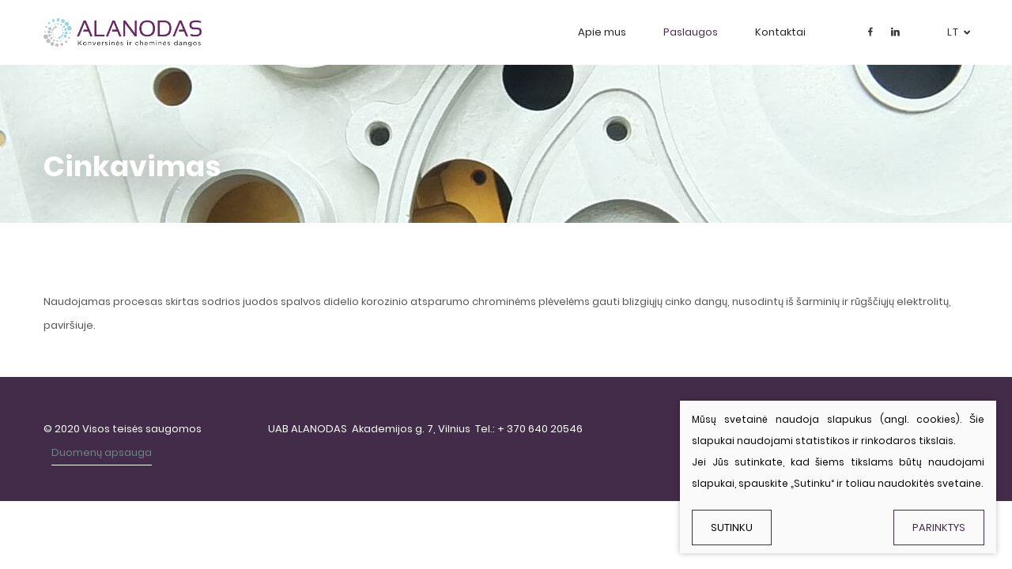

--- FILE ---
content_type: text/html; charset=utf-8
request_url: https://www.alanodas.lt/cinkavimas/
body_size: 3698
content:


<!DOCTYPE html>
<html lang="lt">
<head>
    <meta charset="UTF-8"/>
    
    <title>Cinkavimas - Alanodas</title>
    <meta name="viewport" content="width=device-width, initial-scale=1.0">

    <link href="/vendor/mdi-font/css/material-design-iconic-font.min.css" rel="stylesheet" media="all">
    <link href="/vendor/font-awesome-5/css/fontawesome-all.min.css" rel="stylesheet" media="all">
    <link href="/vendor/themify-font/themify-icons.css" rel="stylesheet" media="all">
    <link href="/css/poppins-font.min.css" rel="stylesheet" media="all">
    <link href="/vendor/bootstrap-4.1/bootstrap.min.css" rel="stylesheet" media="all">
    <link href="/vendor/animate.css/animate.min.css" rel="stylesheet" media="all">
    <link href="/vendor/css-hamburgers/hamburgers.min.css" rel="stylesheet" media="all">
    <link href="/vendor/animsition/animsition.min.css" rel="stylesheet" media="all">
    <link href="/vendor/slick/slick.css" rel="stylesheet" media="all">
    <link href="/vendor/select2/select2.min.css" rel="stylesheet" media="all">
    <link href="/vendor/revolution/css/layers.css" rel="stylesheet" />
    <link href="/vendor/revolution/css/navigation.css" rel="stylesheet" />
    
	<link rel="stylesheet" href="https://www.alanodas.lt/tmp/css/style_18.css?t=1571251821"/>

    <link rel="stylesheet" href="https://www.alanodas.lt/tmp/css/style_15.css?t=1598612496"/>
    <meta name="format-detection" content="telephone=no">

    <meta property="og:title" content="Alanodas" />
    <meta property="og:url" content="https://www.alanodas.lt" />
    <meta property="og:image" content="https://www.alanodas.lt/images/share.jpg" />
    <meta property="og:description" content="" />
    <meta property="fb:app_id" content="APP_ID" />

    
<base href="https://www.alanodas.lt/" />

    
</head>

<body class="">





<div class="page-wrapper">

  <header id="header">
      <div class="header header-1 d-none d-lg-block js-header-1">
          <div class="header__bar">
              <div class="wrap wrap--w1790">
                  <div class="container">
                      <div class="header__content">
                         <div class="logo" style="width: 200px;">
                            <a href="https://www.alanodas.lt/" title="">
                                                                  <img src="/images/icon/logo-black_lt.png" />
                              </a>
                          </div>
                          <div class="header__content-right">
                              <nav class="header-nav-menu">
                                <ul class="menu nav-menu">
                                                                              
            <li class="menu-item ">
                <a href="https://www.alanodas.lt/apie-mus/">Apie mus</a>
                                
            </li>
                                    
            <li class="menu-item selected menu-item-has-children">
                <a href="https://www.alanodas.lt/anodavimas/">Paslaugos</a>
                                <ul class="sub-menu">
            <li class="menu-item ">
            <a href="https://www.alanodas.lt/anodavimas/">Anodavimas</a>
            
        </li>
            <li class="menu-item ">
            <a href="https://www.alanodas.lt/nikeliavimas/">Nikeliavimas</a>
            
        </li>
            <li class="menu-item selected">
            <a href="https://www.alanodas.lt/cinkavimas/">Cinkavimas</a>
            
        </li>
            <li class="menu-item ">
            <a href="https://www.alanodas.lt/pasyvacija/">Pasyvacija</a>
            
        </li>
    </ul>


            </li>
                                    
            <li class="menu-item ">
                <a href="https://www.alanodas.lt/kontaktai/">Kontaktai</a>
                                
            </li>
            
                                </ul>
                              </nav>
                                                            <div class="header-social">
                                  <ul class="list-social">
                                                                          <li class="list-social__item">
                                          <a class="ic-fb" href="#" target="_blank">
                                              <i class="zmdi zmdi-facebook"></i>
                                          </a>
                                      </li>
                                                                                                                                                                                      <li class="list-social__item">
                                          <a class="ic-pinterest" href="#" target="_blank">
                                              <i class="zmdi zmdi-linkedin"></i>
                                          </a>
                                      </li>
                                                                      </ul>
                              </div>
                                                            <div class="langs-switcher">
    <a class="current-lang" href="/">
        lt
        <i class="fa fa-angle-down"></i>
    </a>
    <ul class="langs">
                                <li class=" selected">
                <a href="https://www.alanodas.lt/">LT</a>
            </li>
            

        

                        <li class="">
                <a href="https://www.alanodas.lt/en/">EN</a>
            </li>
            

        

    
    </ul>
</div>
                          </div>
                      </div>
                  </div>
              </div>
          </div>
      </div>
      <div class="header-mobile d-block d-lg-none">
          <div class="header-mobile__bar">
              <div class="container-fluid">
                  <div class="header-mobile__bar-inner">
                      <a class="logo" href="https://www.alanodas.lt/">
                          <img src="/images/icon/logo-black_lt.png"/>
                      </a>
                      <div class='inn'>
                      <div class="langs-select">
                             <select onchange="window.location.href=this.value">
                                                      <option value="https://www.alanodas.lt/"  selected><a
                        href="/lt/">LT</a></option>
                                <option value="https://www.alanodas.lt/en/" ><a
                        href="/en/">EN</a></option>
            
                          </select>
                      </div>
                      <button class="hamburger hamburger--slider float-right" type="button">
                          <span class="hamburger-box">
                              <span class="hamburger-inner"></span>
                          </span>
                      </button>
                    </div>
                  </div>
              </div>
          </div>
          <nav class="header-nav-menu-mobile">
              <div class="container-fluid">
                  <ul class="menu nav-menu menu-mobile">
                                                                  
            <li class="menu-item ">
                <a href="https://www.alanodas.lt/apie-mus/">Apie mus</a>
                                
            </li>
                                    
            <li class="menu-item selected menu-item-has-children">
                <a href="https://www.alanodas.lt/anodavimas/">Paslaugos</a>
                                <ul class="sub-menu">
            <li class="menu-item ">
            <a href="https://www.alanodas.lt/anodavimas/">Anodavimas</a>
            
        </li>
            <li class="menu-item ">
            <a href="https://www.alanodas.lt/nikeliavimas/">Nikeliavimas</a>
            
        </li>
            <li class="menu-item selected">
            <a href="https://www.alanodas.lt/cinkavimas/">Cinkavimas</a>
            
        </li>
            <li class="menu-item ">
            <a href="https://www.alanodas.lt/pasyvacija/">Pasyvacija</a>
            
        </li>
    </ul>


            </li>
                                    
            <li class="menu-item ">
                <a href="https://www.alanodas.lt/kontaktai/">Kontaktai</a>
                                
            </li>
            
                  </ul>
              </div>
          </nav>
      </div>
  </header>
  <!-- END HEADER-->

  <!-- MAIN-->
  <main id="main">














<div class="innerheader" style="background: url('../images/header2-2.jpg') no-repeat center center;">
   <div class="container">
     <h1>Cinkavimas            </h1>

   </div>
</div>
<div class="container">
    <article class="project-style-1">
        <div class="row">

                      <div class="col-lg-12">
                <div class="entry-content">

                    Naudojamas procesas skirtas sodrios juodos spalvos didelio korozinio atsparumo chrominėms plėvelėms gauti blizgiųjų cinko dangų, nusodintų iš šarminių ir rūgščiųjų elektrolitų, paviršiuje.

                    
                    
                </div>
            </div>
                  </div>

    </article>
</div>






</main>
<!-- END MAIN-->

<!-- FOOTER-->
<footer class="footer bg-parallax">
    <div class="bg-overlay bg-overlay--p85"></div>
    <div class="container">
        <div class="row">
           
           
            
            <div class="col-lg-12">
                <div class="footer-col">
                    <div class="widget widget_text">
                        <h4 class="widget-title">&nbsp;</h4>
                        <p>© 2020 Visos teisės saugomos&nbsp;&nbsp;&nbsp;&nbsp;&nbsp;&nbsp;&nbsp;&nbsp;&nbsp;&nbsp; &nbsp;&nbsp;&nbsp;&nbsp;&nbsp; &nbsp;&nbsp;&nbsp;&nbsp;&nbsp;&nbsp;&nbsp;&nbsp;&nbsp;&nbsp  UAB ALANODAS&nbsp; Akademijos g. 7,   Vilnius&nbsp;  Tel.: + 370 640 20546
                           <div style="display: flex;">
                            
                <div class="policy_link">
			<a href="/duomenu-apsauga/">
				Duomenų apsauga
			</a>
		</div>
    
                        </div>
                            
                        </p>
                    </div>
                </div>
            </div>
        </div>
    </div>
</footer>

<!-- END FOOTER-->
</div>

<!-- Jquery JS-->
<script src="/vendor/jquery/jquery.min.js"></script>
<!-- Bootstrap JS-->
<script src="/vendor/bootstrap-4.1/bootstrap.min.js"></script>
<!-- Vendor JS-->

<script src="/libs/fancybox/dist/jquery.fancybox.min.js" type="text/javascript"></script>


<script src="/vendor/animsition/animsition.min.js"></script>
<script src="/vendor/slick/slick.min.js"></script>
<script src="/vendor/waypoints/jquery.waypoints.min.js"></script>
<script src="/vendor/wow/wow.min.js"></script>
<script src="/vendor/jquery.counterup/jquery.counterup.min.js"></script>
<script src="/vendor/isotope/isotope.pkgd.min.js"></script>
<script src="/vendor/isotope/imagesloaded.pkgd.min.js"></script>
<script src="/vendor/matchHeight/jquery.matchHeight-min.js"></script>
<script src="/vendor/select2/select2.min.js"></script>
<script src="/vendor/sweetalert/sweetalert.min.js"></script>
<script src="/vendor/noUiSlider/nouislider.min.js"></script>
<script type="text/javascript" src="/vendor/revolution/js/jquery.themepunch.tools.min.js"></script>
<script type="text/javascript" src="/vendor/revolution/js/jquery.themepunch.revolution.min.js"></script>

<script type="text/javascript" src="/vendor/revolution/js/extensions/revolution.extension.video.min.js"></script>
<script type="text/javascript" src="/vendor/revolution/js/extensions/revolution.extension.slideanims.min.js"></script>
<script type="text/javascript" src="/vendor/revolution/js/extensions/revolution.extension.actions.min.js"></script>
<script type="text/javascript" src="/vendor/revolution/js/extensions/revolution.extension.layeranimation.min.js"></script>
<script type="text/javascript" src="/vendor/revolution/js/extensions/revolution.extension.kenburn.min.js"></script>
<script type="text/javascript" src="/vendor/revolution/js/extensions/revolution.extension.navigation.min.js"></script>
<script type="text/javascript" src="/vendor/revolution/js/extensions/revolution.extension.migration.min.js"></script>
<script type="text/javascript" src="/vendor/revolution/js/extensions/revolution.extension.parallax.min.js"></script>
<script type="text/javascript" src="/vendor/revolution/js/extensions/revolution.extension.carousel.min.js"></script>
<!-- Config Revolution Slider-->
<script type="text/javascript" src="/js/config-revolution.min.js"></script>

<!-- Main JS-->
<script  type="application/javascript" src="https://www.alanodas.lt/tmp/js/script_16.js?t=1567238802"></script>
<script  type="application/javascript" src="https://www.alanodas.lt/tmp/js/script_17.js?t=1567249604"></script>


        <script src="/js/cookie.js" type="text/javascript"></script>
        <link rel="stylesheet" href="/css/cookie.css">

        <div class="cookie-section">
            <div class="descr">
                <p>Mūsų svetainė naudoja slapukus (angl. cookies). Šie slapukai naudojami statistikos ir rinkodaros tikslais.</p>
<p>Jei Jūs sutinkate, kad šiems tikslams būtų naudojami slapukai, spauskite „Sutinku“ ir toliau naudokitės svetaine.</p>
                
            </div>
            <div class="descr2" id="cookie_conf">
                <div class="cblock-1">
                    <div class="aditional_form_info" style="display: none">
                                        <p>Kad veiktų užklausos forma, naudojame sistemą „Google ReCaptcha“, kuri padeda atskirti jus nuo interneto robotų, kurie siunčia brukalus (angl. spam) ir panašaus tipo informaciją. </p>
<p>Taigi, kad šios užklausos forma užtikrintai veiktų, jūs turite pažymėti „Sutinku su našumo slapukais“.</p>
                
                    </div>
                    <h2>Slapukų naudojimo parinktys</h2>
<p>Jūs galite pasirinkti, kuriuos slapukus leidžiate naudoti. <br /><a href="/duomenu-apsauga/" target="_blank">Plačiau apie slapukų ir privatumo politiką</a>.</p>
                

                </div>

                <div class="cblock-2">

                    <table class="cookie-table" cellpadding="0" cellspacing="0">
                        <tr>
                            <td>
                                <input type="checkbox" name="cookie_policy_1" value="1" checked disabled="disabled">
                            </td>
                            <td>
                                                <h3>Funkciniai slapukai (būtini)</h3>
<p>Šie slapukai yra būtini, kad veiktų svetainė, ir negali būti išjungti. Šie slapukai nesaugo jokių duomenų, pagal kuriuos būtų galima jus asmeniškai atpažinti, ir yra ištrinami išėjus iš svetainės.</p>
                
                            </td>
                        </tr>
                        <tr>
                            <td>
                                <input type="checkbox" name="cookie_policy_2"  value="2">
                            </td>
                            <td>

                                                <h3>Našumo slapukai</h3>
<p>Šie slapukai leidžia apskaičiuoti, kaip dažnai lankomasi svetainėje, ir nustatyti duomenų srauto šaltinius – tik turėdami tokią informaciją galėsime patobulinti svetainės veikimą. Jie padeda mums atskirti, kurie puslapiai yra populiariausi, ir matyti, kaip vartotojai naudojasi svetaine. Tam mes naudojamės „Google Analytics“ statistikos sistema. Surinktos informacijos neplatiname. Surinkta informacija yra visiškai anonimiška ir tiesiogiai jūsų neidentifikuoja.</p>
                
                            </td>
                        </tr>
                        <tr>
                            <td>
                                <input type="checkbox" name="cookie_policy_3"  value="3">
                            </td>
                            <td>
                                                <h3>Reklaminiai slapukai</h3>
<p>Šie slapukai yra naudojami trečiųjų šalių, kad būtų galima pateikti reklamą, atitinkančią jūsų poreikius. Mes naudojame slapukus, kurie padeda rinkti informaciją apie jūsų veiksmus internete ir leidžia sužinoti, kuo jūs domitės, taigi galime pateikti tik Jus dominančią reklamą. Jeigu nesutinkate, kad jums rodytume reklamą, palikite šį langelį nepažymėtą.</p>
                
                            </td>
                        </tr>
                    </table>

                </div>

                <div class="cblock-3 descr3">
                    <div class="pure-g">
                        <div class="pure-u-1-1">
                            <a class=" f_11 uppercase au-btn au-btn--arrow nowrap submit-part-cookie">

                                Sutinku
                            </a>

                            <a class=" f_11 uppercase au-btn au-btn--arrow nowrap cookie-cancel submit-none-cookie">
                                Nesutinku

                            </a>

                        </div>
                    </div>

                </div>
            </div>
            <div class="cookie-block">
                <div>
                    <a class=" f_9 uppercase au-btn au-btn--arrow nowrap submit-cookie">

                        Sutinku
                    </a>
                </div>
                <div>
                    <a href="#cookie_conf"
                       class="f_9 uppercase au-btn au-btn--arrow nowrap  fancy2">
                        Parinktys

                    </a>
                </div>

            </div>
        </div>
    
</body>
</html>



--- FILE ---
content_type: text/css
request_url: https://www.alanodas.lt/tmp/css/style_15.css?t=1598612496
body_size: 29612
content:
@import "../../css/extra.css";@import "../../libs/fancybox/dist/jquery.fancybox.min.css";@charset "UTF-8";html{-webkit-box-sizing:border-box;-moz-box-sizing:border-box;box-sizing:border-box}*{padding:0;margin:0}*,*:before,*:after{-webkit-box-sizing:inherit;-moz-box-sizing:inherit;box-sizing:inherit}img{max-width:100%;height:auto}h1,h2,h3,h4,h5,h6{font-family:"Poppins",Arial,"Helvetica Neue",sans-serif;font-weight:700;text-transform:none;line-height:1.2}h1>a,h2>a,h3>a,h4>a,h5>a,h6>a{display:inline-block;line-height:1.2}h1{font-size:36px}h2{font-size:30px}h3{font-size:24px}h4{font-size:18px}h5{font-size:15px}h6{font-size:13px}ul{list-style:none}body,h1,h2,h3,h4,h5,h6,blockquote,p,pre,dl,dd,ol,ul,figure,hr,fieldset,legend{margin:0;padding:0}li>ol,li>ul{margin-bottom:0}table{border-collapse:collapse;border-spacing:0}fieldset{min-width:0;border:0}button{outline:none;background:transparent}.bg-pattern-01{background:url(../../images/bg-pattern-01.jpg) center center/cover fixed no-repeat}.block-revealer{position:absolute;top:0;width:0;bottom:0;background:#222;z-index:99}@-webkit-keyframes revealIn{0%{width:0}100%{width:100%}}@-moz-keyframes revealIn{0%{width:0}100%{width:100%}}@-o-keyframes revealIn{0%{width:0}100%{width:100%}}@keyframes revealIn{0%{width:0}100%{width:100%}}@-webkit-keyframes revealOut{0%{-webkit-transform:translateX(0);transform:translateX(0)}100%{-webkit-transform:translateX(100%);transform:translateX(100%)}}@-moz-keyframes revealOut{0%{-moz-transform:translateX(0);transform:translateX(0)}100%{-moz-transform:translateX(100%);transform:translateX(100%)}}@-o-keyframes revealOut{0%{-o-transform:translateX(0);transform:translateX(0)}100%{-o-transform:translateX(100%);transform:translateX(100%)}}@keyframes revealOut{0%{-webkit-transform:translateX(0);-moz-transform:translateX(0);-o-transform:translateX(0);transform:translateX(0)}100%{-webkit-transform:translateX(100%);-moz-transform:translateX(100%);-o-transform:translateX(100%);transform:translateX(100%)}}@-webkit-keyframes revealOutContent{0%{opacity:0;visibility:hidden;-webkit-transform:translate3d(60px,0,0);transform:translate3d(60px,0,0)}100%{opacity:1;visibility:visible;-webkit-transform:translate3d(0,0,0);transform:translate3d(0,0,0)}}@-moz-keyframes revealOutContent{0%{opacity:0;visibility:hidden;-moz-transform:translate3d(60px,0,0);transform:translate3d(60px,0,0)}100%{opacity:1;visibility:visible;-moz-transform:translate3d(0,0,0);transform:translate3d(0,0,0)}}@-o-keyframes revealOutContent{0%{opacity:0;visibility:hidden;transform:translate3d(60px,0,0)}100%{opacity:1;visibility:visible;transform:translate3d(0,0,0)}}@keyframes revealOutContent{0%{opacity:0;visibility:hidden;-webkit-transform:translate3d(60px,0,0);-moz-transform:translate3d(60px,0,0);transform:translate3d(60px,0,0)}100%{opacity:1;visibility:visible;-webkit-transform:translate3d(0,0,0);-moz-transform:translate3d(0,0,0);transform:translate3d(0,0,0)}}.au-btn,.swal-button{display:inline-block;line-height:43px;border:1px solid rgba(67,44,73,1);padding:0 23px;font-size:13px;color:rgba(67,44,73,1);-webkit-transition:all 0.3s ease;-o-transition:all 0.3s ease;-moz-transition:all 0.3s ease;transition:all 0.3s ease;-webkit-border-radius:0;-moz-border-radius:0;border-radius:0}.au-btn .ic-arrow,.swal-button .ic-arrow{margin-left:7px;-webkit-transition:inherit;-o-transition:inherit;-moz-transition:inherit;transition:inherit}.au-btn:hover,.swal-button:hover{color:#fff;background:rgba(67,44,73,1);border-color:transparent}.au-btn:hover .ic-arrow,.swal-button:hover .ic-arrow{color:#fff;-webkit-transform:translateX(5px);-moz-transform:translateX(5px);-ms-transform:translateX(5px);-o-transform:translateX(5px);transform:translateX(5px)}.au-btn--solid,.swal-button{background:#222;color:#fff;border:none;line-height:45px}.au-btn--solid:hover,.swal-button:hover{background:#666}.au-btn--light{color:#ebebeb;border-color:#bebebe}.au-btn--light-2{color:#555;background:#fff}.au-btn--light-2:hover{background:#222}.au-btn-lg{padding:0 35px}.au-btn-xl{padding:0 50px}.au-btn--c6{color:#666}.contact-info__item{color:#222;margin-bottom:20px}.contact-info__item .value--dark{color:#222}.contact-info.contact-info--light{padding:40px 70px;padding-top:72px}.contact-info.contact-info--light .title{text-transform:initial}.contact-info.contact-info--light .contact-info__item{color:#ebebeb;margin-bottom:25px}@media (max-width:1199px){.contact-info.contact-info--light{padding:40px;padding-bottom:15px}}.countdown{padding-top:115px;padding-bottom:20px}.countdown__item{width:200px;height:200px;color:#fff;margin:0 auto;margin-bottom:80px;position:relative}.countdown__item-inner{position:absolute;top:50%;left:50%;-webkit-transform:translate(-50%,-50%);-moz-transform:translate(-50%,-50%);-ms-transform:translate(-50%,-50%);-o-transform:translate(-50%,-50%);transform:translate(-50%,-50%)}.countdown__item .value{font-size:74px;font-weight:700;display:block;line-height:1;margin-bottom:-12px}.countdown__item .desc{font-size:22px;letter-spacing:.3em;text-transform:uppercase;font-weight:400}.countdown__item .line{position:absolute;display:inline-block;width:50%;height:50%;border-top:1px solid #fff;border-left:1px solid #fff;top:1px;left:0}.countdown__item .line--bottom{border:none;border-right:1px solid #fff;border-bottom:1px solid #fff;top:auto;left:auto;bottom:0;right:0}html,body{background:#fff;color:#555;font-family:"Poppins",Arial,"Helvetica Neue",sans-serif;font-size:13px;line-height:2.3076923077;font-weight:400;min-height:100%;overflow-y:auto}@media (min-width:1200px){.container{max-width:1200px}}@media (max-width:991px){.container{max-width:unset}}.tp-revslider-mainul .color picture:before,.media__img.js-line picture:before{content:'';position:absolute;left:0;top:0;right:0;bottom:0;background:rgba(67,44,73,1);opacity:.3}.footer-col a{color:#fff;border-bottom:1px #fff solid;margin:0 10px}.footer-col a:hover{border-bottom:0 #fff solid}table.inside{width:100%}@media (max-width:767px){table.inside,.scrl{width:100%;overflow-x:scroll}}table.inside td{border:1px #BEBEBE solid}table.inside td,table th{padding:5px 10px}table.inside th{background:#323232;color:#fff;padding-top:10px;padding-bottom:10px}table.inside tr:hover td{background:#fcf6af}table.inside tr.isnuomotas td{background:rgba(231,229,228,.8)}table.inside tr.rezervuotas td{background:#f6beb7}.ic-fb:hover{color:#3b5998}.ic-insta:hover{color:#e1306c}.ic-twi:hover{color:#00aced}.ic-pinterest:hover{color:#cb2027}.ic-google:hover{color:#dd4b39}a{display:inline-block;-webkit-transition:all 0.3s ease;-o-transition:all 0.3s ease;-moz-transition:all 0.3s ease;transition:all 0.3s ease;outline:none}a:hover{-webkit-transition:all 0.3s ease;-o-transition:all 0.3s ease;-moz-transition:all 0.3s ease;transition:all 0.3s ease;text-decoration:none}.link{font-size:13px;color:#fff;-webkit-transition:all 0.3s ease;-o-transition:all 0.3s ease;-moz-transition:all 0.3s ease;transition:all 0.3s ease}.link i{font-size:inherit;color:inherit;margin-left:7px;-webkit-transition:all 0.3s ease;-o-transition:all 0.3s ease;-moz-transition:all 0.3s ease;transition:all 0.3s ease}.link:hover{color:#f2f2f2}.link:hover i{-webkit-transform:translateX(5px);-moz-transform:translateX(5px);-ms-transform:translateX(5px);-o-transform:translateX(5px);transform:translateX(5px)}.link-2{color:#222}.link-2:hover{color:#222;text-decoration:underline}.list-rating__item{display:inline-block}.list-rating__item i{color:#ebcd1e;font-size:14px}.list-rating.list-rating--lg .list-rating__item i{font-size:18px}.au-rating{float:left;margin-top:-13px;margin-bottom:23px;position:relative;z-index:3}.au-rating:after{content:''!important;display:block!important;clear:both!important}.au-rating>span{display:inline-block;margin-right:10px}.au-rating input{display:none}.au-rating label{float:right;margin-right:5px;margin-bottom:0;cursor:pointer}.au-rating label:before{content:'\f005';font-family:'Font Awesome\ 5 Free';color:#222;font-weight:400;-webkit-transition:all .3s;-o-transition:all .3s;-moz-transition:all .3s;transition:all .3s}.au-rating input:checked~label:before,.au-rating input:hover~label:before{font-family:'Font Awesome\ 5 Free';font-weight:900;content:'\f005';-webkit-transition:all .3s;-o-transition:all .3s;-moz-transition:all .3s;transition:all .3s}.list-social__item{display:inline-block}.list-social__item a{display:block;padding:0 10px;font-size:13px;color:#333}.list-social__item a i{font-size:inherit;color:inherit}.list-social-2 .list-social__item:first-child a{padding-left:0}.list-social-2 .list-social__item a{padding:0 8px;color:#ebebeb}.list-social-2 .list-social__item .ic-fb:hover{color:#3b5998}.list-social-2 .list-social__item .ic-insta:hover{color:#e1306c}.list-social-2 .list-social__item .ic-twi:hover{color:#00aced}.list-social-2 .list-social__item .ic-pinterest:hover{color:#cb2027}.list-social-2 .list-social__item .ic-google:hover{color:#dd4b39}.list-social--ver .list-social__item{display:block}.list-social--ver .list-social__item:first-child a{padding-left:8px}.list-social--ver .list-social__item:last-child a{padding-bottom:0}.list-social--ver .list-social__item a{padding:5px 8px;text-align:center}.list-social--light .list-social__item a{color:#fff}.list-social--light .list-social__item .ic-fb:hover{color:#3b5998}.list-social--light .list-social__item .ic-insta:hover{color:#e1306c}.list-social--light .list-social__item .ic-twi:hover{color:#00aced}.list-social--light .list-social__item .ic-pinterest:hover{color:#cb2027}.list-social--light .list-social__item .ic-google:hover{color:#dd4b39}.list-social--light2 .list-social__item a{color:#888}.list-social--light2 .list-social__item .ic-fb:hover{color:#3b5998}.list-social--light2 .list-social__item .ic-insta:hover{color:#e1306c}.list-social--light2 .list-social__item .ic-twi:hover{color:#00aced}.list-social--light2 .list-social__item .ic-pinterest:hover{color:#cb2027}.list-social--light2 .list-social__item .ic-google:hover{color:#dd4b39}.list-social--big .list-social__item:first-child a{padding-left:0}.list-social--big .list-social__item a{font-size:18px;padding:0 13px}.list-social--md .list-social__item a{font-size:15px;color:#222;padding:0 13px}.list-social--md .list-social__item .ic-fb:hover{color:#3b5998}.list-social--md .list-social__item .ic-insta:hover{color:#e1306c}.list-social--md .list-social__item .ic-twi:hover{color:#00aced}.list-social--md .list-social__item .ic-pinterest:hover{color:#cb2027}.list-social--md .list-social__item .ic-google:hover{color:#dd4b39}.list-social-3{position:fixed;top:0;bottom:0;left:62px;margin:auto;height:55px;display:-webkit-box;display:-webkit-flex;display:-moz-box;display:-ms-flexbox;display:flex;-webkit-box-pack:center;-webkit-justify-content:center;-moz-box-pack:center;-ms-flex-pack:center;justify-content:center;z-index:999;-webkit-transform-origin:0 50%;-moz-transform-origin:0 50%;-ms-transform-origin:0 50%;-o-transform-origin:0 50%;transform-origin:0 50%;-webkit-transform:rotate(-90deg) translate(-50%,50%);-moz-transform:rotate(-90deg) translate(-50%,50%);-ms-transform:rotate(-90deg) translate(-50%,50%);-o-transform:rotate(-90deg) translate(-50%,50%);transform:rotate(-90deg) translate(-50%,50%)}.list-social-3 .list-social__item{display:inline-block;-webkit-animation-name:fadeInDown;-moz-animation-name:fadeInDown;-o-animation-name:fadeInDown;animation-name:fadeInDown;-webkit-animation-delay:0.5s;-moz-animation-delay:0.5s;-o-animation-delay:0.5s;animation-delay:0.5s;-webkit-animation-duration:1s;-moz-animation-duration:1s;-o-animation-duration:1s;animation-duration:1s;-webkit-animation-fill-mode:forwards;-moz-animation-fill-mode:forwards;-o-animation-fill-mode:forwards;animation-fill-mode:forwards}.list-social-3 .list-social__item:nth-child(1){-webkit-animation-delay:0.2s;-moz-animation-delay:0.2s;-o-animation-delay:0.2s;animation-delay:0.2s}.list-social-3 .list-social__item:nth-child(2){-webkit-animation-delay:0.4s;-moz-animation-delay:0.4s;-o-animation-delay:0.4s;animation-delay:0.4s}.list-social-3 .list-social__item:nth-child(3){-webkit-animation-delay:0.6s;-moz-animation-delay:0.6s;-o-animation-delay:0.6s;animation-delay:0.6s}.list-social-3 .list-social__item:nth-child(4){-webkit-animation-delay:0.8s;-moz-animation-delay:0.8s;-o-animation-delay:0.8s;animation-delay:0.8s}.list-social-3 .list-social__item:nth-child(5){-webkit-animation-delay:1s;-moz-animation-delay:1s;-o-animation-delay:1s;animation-delay:1s}.list-social-3 .list-social__item:hover .icon{margin-top:-5px}.list-social-3 .list-social__item a{text-transform:uppercase;font-size:11px;color:#fff;display:block;letter-spacing:.3em;padding:10px 30px;position:relative;z-index:9}.list-social-3 .list-social__item a:hover{color:#ececec}.list-social-3 .list-social__item .icon{font-size:40px;color:#ebebeb;opacity:.15;position:absolute;top:50%;left:50%;-webkit-transform:translate(-50%,-50%);-moz-transform:translate(-50%,-50%);-ms-transform:translate(-50%,-50%);-o-transform:translate(-50%,-50%);transform:translate(-50%,-50%);-webkit-transition:all 0.3s ease;-o-transition:all 0.3s ease;-moz-transition:all 0.3s ease;transition:all 0.3s ease;z-index:-1}@media (max-width:1760px){.list-social-3{left:15px}}.media-about .title-sub{margin-bottom:18px}.media-about .title-1{margin-bottom:38px}.media-about .media__body{padding-right:40px}@media (max-width:1199px){.media-about .media__body{padding-right:0}}.media-about .media__text{margin-bottom:84px}.media-about .media__img{position:relative}@media (max-width:1199px){.media-about .media__img{margin-top:50px}}.media-about .media__img-inner{position:absolute;left:50%;top:50%;-webkit-transform:translate(-50%,-50%);-moz-transform:translate(-50%,-50%);-ms-transform:translate(-50%,-50%);-o-transform:translate(-50%,-50%);transform:translate(-50%,-50%)}.media-about .number{font-size:180px;color:#fff;font-weight:700;line-height:1;display:block;margin-bottom:-6px;text-align:center}.media-about .desc{color:#fff;display:block;text-transform:uppercase;font-size:13px;letter-spacing:.3em;text-align:center}.media-about .line{position:absolute;display:inline-block;width:230px;height:230px;border-top:1px solid #fff;border-left:1px solid #fff;top:100px;left:100px;opacity:0;visibility:hidden;-webkit-transition:all 0.55s ease-in-out;-o-transition:all 0.55s ease-in-out;-moz-transition:all 0.55s ease-in-out;transition:all 0.55s ease-in-out}.media-about .line-bottom{border:none;border-right:1px solid #fff;border-bottom:1px solid #fff;top:auto;left:auto;bottom:100px;right:100px}.media-about .line.active{opacity:1;visibility:visible;top:20px;left:20px}.media-about .line.active.line-bottom{top:auto;left:auto;bottom:20px;right:20px}.media-about .media__img--rect .media__img-inner{-webkit-transform:translate(0,0);-moz-transform:translate(0,0);-ms-transform:translate(0,0);-o-transform:translate(0,0);transform:translate(0,0);left:0;right:0;-webkit-transform:translateY(-50%);-moz-transform:translateY(-50%);-ms-transform:translateY(-50%);-o-transform:translateY(-50%);transform:translateY(-50%)}.media-about .media__img--rect .number{font-size:120px;margin-bottom:2px}.media-about .media__img--rect .line,.media-about .media__img--rect .line-bottom{width:0;height:0;visibility:hidden;opacity:0;-webkit-transition:all 1s ease-in-out;-o-transition:all 1s ease-in-out;-moz-transition:all 1s ease-in-out;transition:all 1s ease-in-out;-webkit-transition-delay:0.6s;-moz-transition-delay:0.6s;-o-transition-delay:0.6s;transition-delay:0.6s}@media (max-width:1519px){.media-about .media__img--rect .line,.media-about .media__img--rect .line-bottom{opacity:1;visibility:visible;width:-webkit-calc(50% - 20px);width:-moz-calc(50% - 20px);width:calc(50% - 20px);height:-webkit-calc(50% - 20px);height:-moz-calc(50% - 20px);height:calc(50% - 20px);-webkit-transition-delay:0;-moz-transition-delay:0;-o-transition-delay:0;transition-delay:0;-webkit-transition:none;-o-transition:none;-moz-transition:none;transition:none}}.media-about .media__img--rect.active .line,.media-about .media__img--rect.active .line-bottom{opacity:1;visibility:visible;width:-webkit-calc(50% - 20px);width:-moz-calc(50% - 20px);width:calc(50% - 20px);height:-webkit-calc(50% - 20px);height:-moz-calc(50% - 20px);height:calc(50% - 20px)}.media-about-2{position:relative;display:-webkit-box;display:-webkit-flex;display:-moz-box;display:-ms-flexbox;display:flex}.media-about-2 .media__img{min-width:390px}.media-about-2 .media__body{padding-left:60px}.media-about-2 .title-sub{color:#888;margin-bottom:14px}.media-about-2 .title-1{font-size:30px;line-height:-webkit-calc(50/30);line-height:-moz-calc(50/30);line-height:calc(50/30);margin-bottom:25px}.media-about-2 .media__text{margin-bottom:39px}@media (max-width:991px){.media-about-2{display:block}.media-about-2 .media__img{width:100%;min-width:100%;margin-bottom:50px}.media-about-2 .media__body{padding-left:0}}.media-about-3{display:-webkit-box;display:-webkit-flex;display:-moz-box;display:-ms-flexbox;display:flex;-webkit-box-align:center;-webkit-align-items:center;-moz-box-align:center;-ms-flex-align:center;align-items:center;min-width:300px;margin-bottom:20px}.media-about-3 .media__number-wrap{width:56px;height:56px;border:1px solid #222;position:relative;margin-right:20px}.media-about-3 .media__number{line-height:1;font-size:24px;color:#222;font-weight:700;position:absolute;top:50%;left:50%;-webkit-transform:translate(-50%,-50%);-moz-transform:translate(-50%,-50%);-ms-transform:translate(-50%,-50%);-o-transform:translate(-50%,-50%);transform:translate(-50%,-50%);z-index:9}.media-about-3 .line,.media-about-3 .line--bottom{position:absolute;display:inline-block;width:25px;height:25px;border-top:1px solid #222;border-left:1px solid #222;top:3px;left:3px;-webkit-transition:all 0.5s ease;-o-transition:all 0.5s ease;-moz-transition:all 0.5s ease;transition:all 0.5s ease}.media-about-3 .line--bottom{border:none;border-right:1px solid #222;border-bottom:1px solid #222;top:auto;left:auto;right:3px;bottom:3px}.media-about-3:hover .line,.media-about-3:hover .line-bottom{width:52px;height:52px}.blog{position:relative;z-index:9;margin-bottom:50px}.blog .entry-image{overflow:hidden}.blog .entry-image>a{display:block;overflow:hidden}.blog .entry-image img{-webkit-transition:all 1s ease;-o-transition:all 1s ease;-moz-transition:all 1s ease;transition:all 1s ease}.blog .entry-image:hover img{-webkit-transform:scale(1.1);-moz-transform:scale(1.1);-ms-transform:scale(1.1);-o-transform:scale(1.1);transform:scale(1.1);-webkit-transition:all 1s ease;-o-transition:all 1s ease;-moz-transition:all 1s ease;transition:all 1s ease}.blog .entry-title{margin-top:30px;margin-bottom:5px}.blog .entry-title a{font-size:18px;color:#222;text-transform:uppercase}.blog .entry-title a:hover{color:#666}.blog .entry-meta{font-size:11px;color:#888;letter-spacing:.3em;display:inline-block}.media-project{-webkit-transition:all 0.3s ease;-o-transition:all 0.3s ease;-moz-transition:all 0.3s ease;transition:all 0.3s ease}.media-project .bg-overlay{opacity:0;-webkit-transition:all 0.3s ease;-o-transition:all 0.3s ease;-moz-transition:all 0.3s ease;transition:all 0.3s ease}.media-project .media__img{overflow:hidden}.media-project .media__img img{-webkit-transition:all 0.3s ease;-o-transition:all 0.3s ease;-moz-transition:all 0.3s ease;transition:all 0.3s ease}.media-project:hover .bg-overlay{opacity:1}.media-project:hover .media__img img{-webkit-transform:scale(1.1);-moz-transform:scale(1.1);-ms-transform:scale(1.1);-o-transform:scale(1.1);transform:scale(1.1)}.media-project:hover .media__body .title,.media-project:hover .media__body .address{opacity:1;-webkit-transform:translateY(0);-moz-transform:translateY(0);-ms-transform:translateY(0);-o-transform:translateY(0);transform:translateY(0)}.media-project:hover .line:before{width:100%}.media-project:hover .line:after{height:100%}.media-project .media__body{text-align:center;position:absolute;top:50%;left:50%;-webkit-transform:translate(-50%,-50%);-moz-transform:translate(-50%,-50%);-ms-transform:translate(-50%,-50%);-o-transform:translate(-50%,-50%);transform:translate(-50%,-50%);z-index:99}.media-project .media__body .title,.media-project .media__body .address{-webkit-transition:all 0.5s ease;-o-transition:all 0.5s ease;-moz-transition:all 0.5s ease;transition:all 0.5s ease;opacity:0;-webkit-transform:translateY(50px);-moz-transform:translateY(50px);-ms-transform:translateY(50px);-o-transform:translateY(50px);transform:translateY(50px)}.media-project .media__body .address{-webkit-transition-delay:0.05s;-moz-transition-delay:0.05s;-o-transition-delay:0.05s;transition-delay:0.05s}.media-project .media__body .title a{font-size:24px;color:#fff;font-weight:700;text-transform:uppercase}.media-project .media__body .title a:hover{color:#ccc}.media-project .media__body .address{font-size:11px;color:#ececec}.media-project .line{position:absolute;top:20px;left:20px;z-index:9;width:-webkit-calc(50% - 20px);width:-moz-calc(50% - 20px);width:calc(50% - 20px);height:-webkit-calc(50% - 20px);height:-moz-calc(50% - 20px);height:calc(50% - 20px);-webkit-transition:all 0.3s ease;-o-transition:all 0.3s ease;-moz-transition:all 0.3s ease;transition:all 0.3s ease}.media-project .line:before,.media-project .line:after{content:'';background:#fff;display:block;-webkit-transition:all 0.5s ease;-o-transition:all 0.5s ease;-moz-transition:all 0.5s ease;transition:all 0.5s ease}.media-project .line:before{height:1px;width:0}.media-project .line:after{width:1px;height:0}.media-project .line--bottom{top:auto;left:auto;bottom:20px;right:20px;-webkit-transform:rotate(180deg);-moz-transform:rotate(180deg);-ms-transform:rotate(180deg);-o-transform:rotate(180deg);transform:rotate(180deg)}.media-project-1{margin-bottom:40px}.media-project-hover{width:-webkit-calc(100% / 5);width:-moz-calc(100% / 5);width:calc(100% / 5);height:100%;display:-webkit-box;display:-webkit-flex;display:-moz-box;display:-ms-flexbox;display:flex;-webkit-box-align:center;-webkit-align-items:center;-moz-box-align:center;-ms-flex-align:center;align-items:center;-webkit-box-pack:center;-webkit-justify-content:center;-moz-box-pack:center;-ms-flex-pack:center;justify-content:center;border-right:1px solid rgba(242,242,242,.3);position:relative;-webkit-transition:background 0.5s ease-in-out;-o-transition:background 0.5s ease-in-out;-moz-transition:background 0.5s ease-in-out;transition:background 0.5s ease-in-out}.media-project-hover .bg-overlay{-webkit-transition:all 0.3s ease;-o-transition:all 0.3s ease;-moz-transition:all 0.3s ease;transition:all 0.3s ease;-webkit-transform:scaleX(0);-moz-transform:scaleX(0);-ms-transform:scaleX(0);-o-transform:scaleX(0);transform:scaleX(0)}.media-project-hover:hover .bg-overlay{-webkit-transform:scaleX(1);-moz-transform:scaleX(1);-ms-transform:scaleX(1);-o-transform:scaleX(1);transform:scaleX(1)}.media-project-hover:hover .media__number{bottom:0}.media-project-hover .media__body{text-align:center;padding:0 50px;position:relative}.media-project-hover .media__sub-title{color:#fff;margin-bottom:15px}.media-project-hover .media__title{margin-bottom:60px}.media-project-hover .media__title a{font-size:30px;color:#fff;line-height:-webkit-calc(48/30);line-height:-moz-calc(48/30);line-height:calc(48/30);display:block;-webkit-transition:all 0.5s ease;-o-transition:all 0.5s ease;-moz-transition:all 0.5s ease;transition:all 0.5s ease}.media-project-hover .media__title a:hover{text-decoration:underline;-webkit-transition:all 0.5s ease;-o-transition:all 0.5s ease;-moz-transition:all 0.5s ease;transition:all 0.5s ease}.media-project-hover .media__number{position:absolute;font-size:100px;color:#fff;font-weight:100;line-height:1;-webkit-transition:all 0.3s ease;-o-transition:all 0.3s ease;-moz-transition:all 0.3s ease;transition:all 0.3s ease;bottom:-50px;left:50%;-webkit-transform:translateX(-50%);-moz-transform:translateX(-50%);-ms-transform:translateX(-50%);-o-transform:translateX(-50%);transform:translateX(-50%)}@media (max-width:1199px){.media-project-hover .media__body{padding:0 20px}.media-project-hover .media__title a{font-size:24px;line-height:1.25}}@media (max-width:991px){.media-project-hover{width:100%;height:700px;border-right:none;border-bottom:1px solid rgba(242,242,242,.3)}.media-project-hover .media__number{bottom:0}}.media-project-2{position:relative;overflow:hidden;margin-bottom:20px}.media-project-2 .media__img{margin:0 auto;text-align:center}.media-project-2 .media__img>img{display:inline-block}.media-project-2 .media__body{position:absolute;min-width:200px;left:0;bottom:15px;background:#fff;padding:9px 20px;padding-bottom:12px;padding-right:30px;-webkit-transform:scaleX(0);-moz-transform:scaleX(0);-ms-transform:scaleX(0);-o-transform:scaleX(0);transform:scaleX(0);visibility:hidden;opacity:0;-webkit-transition:opacity 0.2s,-webkit-transform 0.3s;transition:opacity 0.2s,-webkit-transform 0.3s;-o-transition:opacity 0.2s,-o-transform 0.3s;-moz-transition:transform 0.3s,opacity 0.2s,-moz-transform 0.3s;transition:transform 0.3s,opacity 0.2s;transition:transform 0.3s,opacity 0.2s,-webkit-transform 0.3s,-moz-transform 0.3s,-o-transform 0.3s;-webkit-transform-origin:left center;-moz-transform-origin:left center;-ms-transform-origin:left center;-o-transform-origin:left center;transform-origin:left center}.media-project-2 .media__title{margin-bottom:-4px}.media-project-2 .media__title a{text-transform:uppercase;font-size:18px;color:#222}.media-project-2 .media__title a:hover{color:#666}.media-project-2 .address{font-size:11px;color:#888;display:block}.media-project-2:hover .media__body{visibility:visible;-webkit-transform:scaleX(1);-moz-transform:scaleX(1);-ms-transform:scaleX(1);-o-transform:scaleX(1);transform:scaleX(1);opacity:1;-webkit-transition:opacity 0.1s,-webkit-transform 0.4s;transition:opacity 0.1s,-webkit-transform 0.4s;-o-transition:opacity 0.1s,-o-transform 0.4s;-moz-transition:transform 0.4s,opacity 0.1s,-moz-transform 0.4s;transition:transform 0.4s,opacity 0.1s;transition:transform 0.4s,opacity 0.1s,-webkit-transform 0.4s,-moz-transform 0.4s,-o-transform 0.4s}.media-project-3{position:relative;overflow:hidden;margin-bottom:100px}.media-project-3.right .media__body{-webkit-box-orient:horizontal;-webkit-box-direction:reverse;-webkit-flex-direction:row-reverse;-moz-box-orient:horizontal;-moz-box-direction:reverse;-ms-flex-direction:row-reverse;flex-direction:row-reverse}.media-project-3.right .add,.media-project-3.right .year{right:auto;left:0;-webkit-transform:rotate(180deg);-moz-transform:rotate(180deg);-ms-transform:rotate(180deg);-o-transform:rotate(180deg);transform:rotate(180deg)}.media-project-3.right .media__content{padding-left:0;padding-right:80px;text-align:right}.media-project-3.right .pointer{left:auto;right:-63px}.media-project-3.right .pointer:before{left:auto;right:0;margin-left:auto;margin-right:-9px}.media-project-3 .media__body{display:-webkit-box;display:-webkit-flex;display:-moz-box;display:-ms-flexbox;display:flex;-webkit-box-align:center;-webkit-align-items:center;-moz-box-align:center;-ms-flex-align:center;align-items:center;position:relative}@media (max-width:991px){.media-project-3 .media__body{-webkit-box-orient:vertical;-webkit-box-direction:normal;-webkit-flex-direction:column;-moz-box-orient:vertical;-moz-box-direction:normal;-ms-flex-direction:column;flex-direction:column}}.media-project-3 .media__content{padding-left:80px;max-width:750px;position:relative}@media (max-width:1199px){.media-project-3 .media__content{padding-left:30px}}.media-project-3 .media__img{width:685px;overflow:hidden}.media-project-3 .media__img>a{display:block;overflow:hidden}.media-project-3 .media__img img{-webkit-transition:all 1s ease;-o-transition:all 1s ease;-moz-transition:all 1s ease;transition:all 1s ease}.media-project-3 .media__img:hover img{-webkit-transform:scale(1.1);-moz-transform:scale(1.1);-ms-transform:scale(1.1);-o-transform:scale(1.1);transform:scale(1.1);-webkit-transition:all 1s ease;-o-transition:all 1s ease;-moz-transition:all 1s ease;transition:all 1s ease}.media-project-3 .media__img a{display:block}.media-project-3 .add,.media-project-3 .year{text-transform:uppercase;color:#888;position:absolute;-webkit-writing-mode:vertical-lr;-ms-writing-mode:tb-lr;writing-mode:vertical-lr;right:0;letter-spacing:.2em}.media-project-3 .add{top:0}.media-project-3 .year{bottom:0}.media-project-3 .title-sub{margin-bottom:13px}.media-project-3 .title-3{margin-bottom:25px}@media (max-width:1199px){.media-project-3 .title-3{font-size:38px}}.media-project-3 .media__text{margin-bottom:50px}.media-project-3 .pointer{width:115px;height:1px;background:#222;position:absolute;left:-63px;top:63px;z-index:9}.media-project-3 .pointer:before{content:'';display:block;width:9px;height:9px;-webkit-border-radius:50%;-moz-border-radius:50%;border-radius:50%;border:1px solid #222;background:transparent;left:0;top:50%;margin-top:-4.5px;margin-left:-9px}@media (max-width:1199px){.media-project-3 .pointer{width:82px}}@media (max-width:991px){.media-project-3{overflow:visible}.media-project-3 .media__content{width:100%;max-width:100%}.media-project-3 .media__body{visibility:visible;overflow:visible}.media-project-3 .media__content{padding-left:0;padding-top:40px}.media-project-3 .media__img{width:100%}.media-project-3 .add,.media-project-3 .year{right:auto;top:-35px;-webkit-writing-mode:initial;-ms-writing-mode:initial;writing-mode:initial}.media-project-3 .add{left:0}.media-project-3 .year{right:0;bottom:auto}.media-project-3 .pointer{display:none}.media-project-3.right .media__content{width:100%;max-width:100%}.media-project-3.right .media__body{overflow:visible;display:block}.media-project-3.right .media__content{padding-top:40px}.media-project-3.right .media__img{width:100%}.media-project-3.right .add,.media-project-3.right .year{right:auto;top:-35px;-webkit-writing-mode:initial;-ms-writing-mode:initial;writing-mode:initial;-webkit-transform:rotate(0);-moz-transform:rotate(0);-ms-transform:rotate(0);-o-transform:rotate(0);transform:rotate(0)}.media-project-3.right .add{right:0;left:auto}.media-project-3.right .year{left:0;bottom:auto}}.media-project-4{overflow:hidden}.media-project-4 .media__img{-webkit-transition:-webkit-transform 0.4s;transition:-webkit-transform 0.4s;-o-transition:-o-transform 0.4s;-moz-transition:transform 0.4s,-moz-transform 0.4s;transition:transform 0.4s;transition:transform 0.4s,-webkit-transform 0.4s,-moz-transform 0.4s,-o-transform 0.4s}.media-project-4 .media__body{background:#fff;padding:19px 20px;position:absolute;left:0;right:0;bottom:0;-webkit-backface-visibility:hidden;-moz-backface-visibility:hidden;backface-visibility:hidden;-webkit-transition:opacity 0.1s 0.3s,-webkit-transform 0.4s;transition:opacity 0.1s 0.3s,-webkit-transform 0.4s;-o-transition:opacity 0.1s 0.3s,-o-transform 0.4s;-moz-transition:transform 0.4s,opacity 0.1s 0.3s,-moz-transform 0.4s;transition:transform 0.4s,opacity 0.1s 0.3s;transition:transform 0.4s,opacity 0.1s 0.3s,-webkit-transform 0.4s,-moz-transform 0.4s,-o-transform 0.4s;-webkit-transform:translateY(100%);-moz-transform:translateY(100%);-ms-transform:translateY(100%);-o-transform:translateY(100%);transform:translateY(100%);opacity:0}.media-project-4 .media__title{margin-bottom:-7px}.media-project-4:hover .media__body{-webkit-transform:translateY(0);-moz-transform:translateY(0);-ms-transform:translateY(0);-o-transform:translateY(0);transform:translateY(0);opacity:1;-webkit-transition:opacity 0.1s,-webkit-transform 0.4s;transition:opacity 0.1s,-webkit-transform 0.4s;-o-transition:opacity 0.1s,-o-transform 0.4s;-moz-transition:transform 0.4s,opacity 0.1s,-moz-transform 0.4s;transition:transform 0.4s,opacity 0.1s;transition:transform 0.4s,opacity 0.1s,-webkit-transform 0.4s,-moz-transform 0.4s,-o-transform 0.4s}.media-project-4:hover .media__img{-webkit-transform:translateY(-50px);-moz-transform:translateY(-50px);-ms-transform:translateY(-50px);-o-transform:translateY(-50px);transform:translateY(-50px)}.media-service{text-align:center;padding:0 30px;margin-bottom:50px}.media-service:hover .media__img{-webkit-transform:translateY(-7px);-moz-transform:translateY(-7px);-ms-transform:translateY(-7px);-o-transform:translateY(-7px);transform:translateY(-7px)}.media-service .media__img{-webkit-transition:all 0.3s ease;-o-transition:all 0.3s ease;-moz-transition:all 0.3s ease;transition:all 0.3s ease;margin-bottom:40px}.media-service .media__img>img{margin:0 auto;max-height:77px;opacity:.7}.media-service .media__title{position:relative;margin-bottom:10px}.media-service .media__title .title{position:absolute;top:50%;left:0;right:0;-webkit-transform:translateY(-50%);-moz-transform:translateY(-50%);-ms-transform:translateY(-50%);-o-transform:translateY(-50%);transform:translateY(-50%)}.media-service .media__title .title a{font-size:18px;color:#222;text-transform:uppercase}.media-service .media__title .title a:hover{color:#666}.media-service .media__title .number{font-size:72px;color:#ebebeb;font-weight:300;display:inline-block;line-height:1}.media-service-2{position:relative;background:#fff;width:240px;height:240px;margin-right:25px;margin-bottom:40px;text-align:center}.media-service-2 .line{position:absolute;display:inline-block;width:110px;height:110px;border-top:1px solid #888;border-left:1px solid #888;top:10px;left:10px}.media-service-2 .line--bottom{border:none;border-right:1px solid #888;border-bottom:1px solid #888;top:auto;left:auto;bottom:10px;right:10px}.media-service-2 .media__title a{text-transform:uppercase;font-size:18px;color:#222}.media-service-2 .media__title a:hover{color:#666}.media-service-2 .media__icon{margin-bottom:25px;-webkit-transition:all 0.3s ease;-o-transition:all 0.3s ease;-moz-transition:all 0.3s ease;transition:all 0.3s ease}.media-service-2 .media__body{position:absolute;top:50%;left:50%;-webkit-transform:translate(-50%,-50%);-moz-transform:translate(-50%,-50%);-ms-transform:translate(-50%,-50%);-o-transform:translate(-50%,-50%);transform:translate(-50%,-50%);overflow:visible}.media-service-2:hover .media__icon{-webkit-transform:translateY(-7px);-moz-transform:translateY(-7px);-ms-transform:translateY(-7px);-o-transform:translateY(-7px);transform:translateY(-7px)}.pagination-container{margin-bottom:70px}ul.pagination>li:hover>a,ul.pagination>li.selected>a{background:#eff1f2}ul.pagination>li>a{border:1px solid #e4e4e4;color:#222}.innerheader{display:flex;width:100%;height:200px;color:#fff}.innerheader>.container{display:flex;flex:auto;align-items:flex-end;padding-bottom:50px}.innerheader h1{color:#fff;display:flex;flex-direction:column;text-shadow:2px 2px 60px #000}.innerheader h1 span{font-size:14px;font-weight:300;padding-top:20px}div.accorditions-block>div{margin:1px 0 0;background:#fff}div.accorditions-block>div:first-child{margin:0}div.accorditions-block .accord-toggler{display:block;text-decoration:none!important;padding:20px 40px;font-size:18px;color:#39392f;font-weight:600;line-height:1.1;text-transform:uppercase;position:relative;background:#f6f6f6}div.accorditions-block .accord-toggler:after{content:'+';position:absolute;right:0;top:0;bottom:0;display:flex;align-items:center;justify-content:center;width:65px;font-size:1.5em;font-weight:400;-webkit-transition:all ease 0.3s;-moz-transition:all ease 0.3s;-ms-transition:all ease 0.3s;-o-transition:all ease 0.3s;transition:all ease 0.3s}div.accorditions-block .accord-toggler.opened:after{content:'-'}div.accorditions-block .accord-toggler:hover{color:#000}div.accorditions-block .accord{display:none;width:100%!important;-webkit-box-sizing:border-box;-moz-box-sizing:border-box;box-sizing:border-box}div.accorditions-block .accord>div{padding:30px 40px;border:1px solid #f6f6f6}div.accorditions-block .accord-toggler.opened{color:#000}.masonry-row .media__img a{width:100%}.masonry-row .media__img img{width:100%;height:auto}.masonry-row{margin:0 14px}.masonry-row .cll{padding:0 3px!important}.masonry-row .media__img a img{transition:all ease .9s}.masonry-row .media__img a:hover img{transform:scale(1.15)}.m-b-7{margin-bottom:7px}div.langs-switcher{position:relative;z-index:55;display:flex;align-self:center;margin-right:-22px;margin-left:30px}a.current-lang{display:flex;align-items:center;padding:10px 20px;position:relative;color:#333;font-weight:400;line-height:24px;text-transform:uppercase;letter-spacing:.38px}a.current-lang .fa{margin-left:.5em}ul.langs{position:absolute;left:0;top:100%;min-width:100%;list-style:none;padding:0;margin:0;background:rgba(0,0,0,.5);color:#fff;-webkit-transition:all ease 0.3s;-moz-transition:all ease 0.3s;-ms-transition:all ease 0.3s;-o-transition:all ease 0.3s;transition:all ease 0.3s;opacity:0;visibility:hidden;box-shadow:0 0 5px 0 rgba(255,255,255,.15)}ul.langs>li>a{display:block;padding:10px;border-bottom:1px solid rgba(255,255,255,.1);text-align:center;text-transform:uppercase;color:#fff}div.langs-switcher:hover ul.langs{opacity:1;visibility:visible}ul.langs>li:hover>a,ul.langs>li.selected>a{color:#333;background-color:white}@media (max-width:767px){div.langs-select select option{}.media-service-2{width:100%}}.media-service-1{text-align:center;padding:0 30px}@media (max-width:991px){.media-service-1{margin-bottom:50px}}.media-service-1 .media__img{position:relative;width:260px;height:260px;margin:0 auto}.media-service-1 .media__img-inner{overflow:hidden;width:100%;height:100%;-webkit-border-radius:50%;-moz-border-radius:50%;border-radius:50%}.media-service-1 .media__img-inner>img{-webkit-transition:all 0.5s ease;-o-transition:all 0.5s ease;-moz-transition:all 0.5s ease;transition:all 0.5s ease}.media-service-1 .title-number{margin-top:70px;margin-bottom:35px}.media-service-1 .img-line{position:absolute;z-index:9;left:10px;right:10px;bottom:10px}.media-service-1 .img-rotate-1{-webkit-transform:rotate(115deg);-moz-transform:rotate(115deg);-ms-transform:rotate(115deg);-o-transform:rotate(115deg);transform:rotate(115deg);top:28px;bottom:auto;right:auto;left:-16px}.media-service-1 .img-rotate-2{-webkit-transform:rotate(-115deg);-moz-transform:rotate(-115deg);-ms-transform:rotate(-115deg);-o-transform:rotate(-115deg);transform:rotate(-115deg);left:auto;bottom:auto;top:28px;right:-15px}.media-service-1:hover .media__img-inner>img{-webkit-transform:scale(1.1);-moz-transform:scale(1.1);-ms-transform:scale(1.1);-o-transform:scale(1.1);transform:scale(1.1)}.media-statistic{overflow:hidden;width:-webkit-calc(100% / 3);width:-moz-calc(100% / 3);width:calc(100% / 3);display:-webkit-box;display:-webkit-flex;display:-moz-box;display:-ms-flexbox;display:flex;-webkit-box-align:center;-webkit-align-items:center;-moz-box-align:center;-ms-flex-align:center;align-items:center;margin-bottom:50px}.media-statistic .media__icon{font-size:100px;color:#ebebeb;margin-left:-22px}.media-statistic .media__body{padding-left:30px}.media-statistic .number{font-size:30px;color:#222;font-weight:700;line-height:1;display:inline-block}.media-statistic .number:after{content:'+'}.media-statistic .name{color:#555;letter-spacing:.3em;text-transform:uppercase;font-weight:400;font-size:13px}@media (max-width:991px){.media-statistic{width:100%}}.media-statistic-2{position:relative;margin-bottom:70px}.media-statistic-2:before{content:'';display:block;width:100px;height:100px;background:#f8f8f8}.media-statistic-2 .media__number{font-size:30px;color:#222;font-weight:700;display:inline-block;line-height:1}.media-statistic-2 .media__number:after{content:"+"}.media-statistic-2 .media__body{position:absolute;top:50%;left:23px;-webkit-transform:translateY(-50%);-moz-transform:translateY(-50%);-ms-transform:translateY(-50%);-o-transform:translateY(-50%);transform:translateY(-50%)}.media-statistic-2 .media__title{color:#555;margin-top:4px}.media-team{margin-bottom:80px}.media-team .media__img-wrap{position:relative;width:260px;height:260px;overflow:hidden;-webkit-border-radius:50%;-moz-border-radius:50%;border-radius:50%;margin:0 auto;margin-bottom:36px}.media-team .media__img-wrap .media__img{width:100%;height:100%;overflow:visible}.media-team .list-social{position:absolute;top:50%;left:50%;-webkit-transform:translate(-50%,-50%);-moz-transform:translate(-50%,-50%);-ms-transform:translate(-50%,-50%);-o-transform:translate(-50%,-50%);transform:translate(-50%,-50%);z-index:9;opacity:0;visibility:hidden;-webkit-transition:all 0.3s ease;-o-transition:all 0.3s ease;-moz-transition:all 0.3s ease;transition:all 0.3s ease}.media-team .media__body{text-align:center}.media-team .list-social__item a{font-size:15px;padding:0 8px}.media-team .overlay{position:absolute;left:0;top:0;display:inline-block;height:100%;width:100%;-webkit-border-radius:50%;-moz-border-radius:50%;border-radius:50%;-webkit-transition:all 0.3s ease-out;-o-transition:all 0.3s ease-out;-moz-transition:all 0.3s ease-out;transition:all 0.3s ease-out}.media-team:hover .overlay{-webkit-box-shadow:0 0 0 130px rgba(0,0,0,.5) inset;-moz-box-shadow:0 0 0 130px rgba(0,0,0,.5) inset;box-shadow:0 0 0 130px rgba(0,0,0,.5) inset}.media-team:hover .list-social{visibility:visible;opacity:1}.media-testi{background:#f8f8f8;text-align:center;overflow:visible;position:relative;margin-bottom:70px;padding:60px 65px;padding-top:62px}.media-testi.light{background:#fff}.media-testi.light .quote{color:#f8f8f8}@media (max-width:575px){.media-testi{padding:60px 35px}}.media-testi .media__img{width:100px;height:100px;position:absolute;left:50%;-webkit-transform:translateX(-50%);-moz-transform:translateX(-50%);-ms-transform:translateX(-50%);-o-transform:translateX(-50%);transform:translateX(-50%);bottom:-50px}.media-testi .media__title{position:relative;margin-top:50px;margin-bottom:10px}.media-testi .quote{font-size:87px;color:#fff;position:absolute;left:50%;-webkit-transform:translateX(-50%);-moz-transform:translateX(-50%);-ms-transform:translateX(-50%);-o-transform:translateX(-50%);transform:translateX(-50%);top:-35px;z-index:0}.media-testi .name{position:relative;z-index:99;margin-bottom:5px}.media-testi .name a{font-size:18px;color:#222;font-weight:700;text-transform:uppercase}.media-testi .name a:hover{color:#666}.media-testi .job{font-size:11px;color:#888;position:relative;z-index:99}.media-testi-2{text-align:center}.media-testi-2 .media__text{color:#ebebeb;margin-bottom:45px}.media-testi-2 .name{margin-bottom:5px}.media-testi-2 .job{text-transform:uppercase}.mouse-wheel-wrap{position:absolute;bottom:0;left:50%;-webkit-transform:translateX(-50%);-moz-transform:translateX(-50%);-ms-transform:translateX(-50%);-o-transform:translateX(-50%);transform:translateX(-50%);z-index:999}.mouse-wheel-wrap .mouse-wheel__down{font-size:20px;color:#fff;-webkit-transition:all 0.3s ease;-o-transition:all 0.3s ease;-moz-transition:all 0.3s ease;transition:all 0.3s ease}.mouse-wheel{display:block;width:17px;height:25px;border:1px solid #fff;-webkit-border-radius:15px;-moz-border-radius:15px;border-radius:15px;margin:0 auto;margin-bottom:5px;position:relative}.mouse-wheel__inner{display:inline-block;height:8px;width:5px;border:1px solid #fff;-webkit-border-radius:15px;-moz-border-radius:15px;border-radius:15px;position:absolute;left:50%;margin-left:-2.5px;top:4px;-webkit-transition:all 0.3s ease;-o-transition:all 0.3s ease;-moz-transition:all 0.3s ease;transition:all 0.3s ease;-webkit-animation:mouse_scroll 1.5s ease-out infinite forwards;-moz-animation:mouse_scroll 1.5s ease-out infinite forwards;-o-animation:mouse_scroll 1.5s ease-out infinite forwards;animation:mouse_scroll 1.5s ease-out infinite forwards}@-webkit-keyframes mouse_scroll{0%{-webkit-transform:translateY(0);transform:translateY(0)}50%{-webkit-transform:translateY(5px);transform:translateY(5px)}100%{-webkit-transform:translateY(0);transform:translateY(0)}}@-moz-keyframes mouse_scroll{0%{-moz-transform:translateY(0);transform:translateY(0)}50%{-moz-transform:translateY(5px);transform:translateY(5px)}100%{-moz-transform:translateY(0);transform:translateY(0)}}@-o-keyframes mouse_scroll{0%{-o-transform:translateY(0);transform:translateY(0)}50%{-o-transform:translateY(5px);transform:translateY(5px)}100%{-o-transform:translateY(0);transform:translateY(0)}}@keyframes mouse_scroll{0%{-webkit-transform:translateY(0);-moz-transform:translateY(0);-o-transform:translateY(0);transform:translateY(0)}50%{-webkit-transform:translateY(5px);-moz-transform:translateY(5px);-o-transform:translateY(5px);transform:translateY(5px)}100%{-webkit-transform:translateY(0);-moz-transform:translateY(0);-o-transform:translateY(0);transform:translateY(0)}}.au-rev-arrow-1,.au-rev-arrow-2,.au-rev-arrow-3,.au-rev-arrow-4{background:transparent;-webkit-transition:all 0.3s ease;-o-transition:all 0.3s ease;-moz-transition:all 0.3s ease;transition:all 0.3s ease;z-index:99}.au-rev-arrow-1:hover,.au-rev-arrow-2:hover,.au-rev-arrow-3:hover,.au-rev-arrow-4:hover{background:#222}.au-rev-arrow-1:hover:before,.au-rev-arrow-2:hover:before,.au-rev-arrow-3:hover:before,.au-rev-arrow-4:hover:before{color:#fff}.au-rev-arrow-1:before,.au-rev-arrow-2:before,.au-rev-arrow-3:before,.au-rev-arrow-4:before{font-size:24px;color:#222}.au-rev-arrow-1.tp-leftarrow,.au-rev-arrow-2.tp-leftarrow,.au-rev-arrow-3.tp-leftarrow,.au-rev-arrow-4.tp-leftarrow{margin-left:-55px;margin-top:-20px}.au-rev-arrow-1.tp-rightarrow,.au-rev-arrow-2.tp-rightarrow,.au-rev-arrow-3.tp-rightarrow,.au-rev-arrow-4.tp-rightarrow{margin-right:-55px;margin-top:-20px}.au-rev-arrow-2,.au-rev-arrow-4{z-index:999}.au-rev-arrow-2:before,.au-rev-arrow-3:before,.au-rev-arrow-4:before{color:#fff}.au-rev-arrow-2.tp-leftarrow,.au-rev-arrow-3.tp-leftarrow,.au-rev-arrow-4.tp-leftarrow{margin-left:22px;margin-top:-20px}.au-rev-arrow-2.tp-rightarrow,.au-rev-arrow-3.tp-rightarrow,.au-rev-arrow-4.tp-rightarrow{margin-right:22px;margin-top:-20px}.au-rev-arrow-3:before{font-size:30px;color:#ebebeb}.au-rev-arrow-3.tp-leftarrow{margin-left:-60px;margin-top:-20px}.au-rev-arrow-3.tp-rightarrow{margin-right:-60px;margin-top:-20px}.au-rev-arrow-3:hover{background:#ebebeb}.au-rev-arrow-3:hover:before{color:#222}.au-rev-arrow-4:hover{background:transparent}.au-rev-arrow-4:hover:before,.au-rev-arrow-4:hover:after{color:#fff}.au-rev-arrow-4.tparrows{width:90px;height:90px}.au-rev-arrow-4.tp-leftarrow,.au-rev-arrow-4.tp-rightarrow{margin:0}.au-rev-arrow-4:before,.au-rev-arrow-4:after{font-size:60px;color:#ebebeb;position:absolute;top:50%;left:50%;-webkit-transform:translate(-50%,-50%);-moz-transform:translate(-50%,-50%);-ms-transform:translate(-50%,-50%);-o-transform:translate(-50%,-50%);transform:translate(-50%,-50%);-webkit-transition:all 0.3s ease;-o-transition:all 0.3s ease;-moz-transition:all 0.3s ease;transition:all 0.3s ease}.rev-btn-1,.rev-btn-2{display:inline-block;line-height:43px;padding:0 22px;border:1px solid #ececec;font-size:13px;color:#fff;-webkit-transition:all 0.3s ease;-o-transition:all 0.3s ease;-moz-transition:all 0.3s ease;transition:all 0.3s ease}.rev-btn-1:hover,.rev-btn-2:hover{background:#ececec;color:#222}.rev-btn-1:hover>.arrow,.rev-btn-2:hover>.arrow{-webkit-transform:translateY(20px)!important;-moz-transform:translateY(20px)!important;-ms-transform:translateY(20px)!important;-o-transform:translateY(20px)!important;transform:translateY(20px)!important}.rev-btn-2{color:#ebebeb;border-color:#bebebe}.rev-btn-2:hover{background:#bebebe}.au-rev-bullet-1{width:auto!important;display:-webkit-box;display:-webkit-flex;display:-moz-box;display:-ms-flexbox;display:flex}.au-rev-bullet-1 .tp-bullet{display:-webkit-box;display:-webkit-flex;display:-moz-box;display:-ms-flexbox;display:flex;-webkit-box-pack:center;-webkit-justify-content:center;-moz-box-pack:center;-ms-flex-pack:center;justify-content:center;-webkit-box-align:center;-webkit-align-items:center;-moz-box-align:center;-ms-flex-align:center;align-items:center;background:transparent;width:20px;height:20px;position:static;-webkit-transition:all 0.5s ease;-o-transition:all 0.5s ease;-moz-transition:all 0.5s ease;transition:all 0.5s ease;margin:0 7px}.au-rev-bullet-1 .tp-bullet:nth-child(1) .tp-bullet-title:before{content:'01'}.au-rev-bullet-1 .tp-bullet:nth-child(2) .tp-bullet-title:before{content:'02'}.au-rev-bullet-1 .tp-bullet:nth-child(3) .tp-bullet-title:before{content:'03'}.au-rev-bullet-1 .tp-bullet:after{-webkit-transition:all 0.5s ease;-o-transition:all 0.5s ease;-moz-transition:all 0.5s ease;transition:all 0.5s ease;display:block;content:'';background:#bebebe;width:60px!important;-webkit-transform:scaleX(0);-moz-transform:scaleX(0);-ms-transform:scaleX(0);-o-transform:scaleX(0);transform:scaleX(0);opacity:0;height:1px;margin-left:5px}.au-rev-bullet-1 .tp-bullet.selected{width:80px}.au-rev-bullet-1 .tp-bullet.selected:after{opacity:1;-webkit-transform:scaleX(1);-moz-transform:scaleX(1);-ms-transform:scaleX(1);-o-transform:scaleX(1);transform:scaleX(1)}.au-rev-bullet-1 .tp-bullet-title{position:relative;width:20px!important;height:20px}.au-rev-bullet-1 .tp-bullet-title:before{display:inline-block;position:absolute;top:50%;left:50%;-webkit-transform:translate(-50%,-50%);-moz-transform:translate(-50%,-50%);-ms-transform:translate(-50%,-50%);-o-transform:translate(-50%,-50%);transform:translate(-50%,-50%);font-size:14px;color:#fff}.au-rev-bullet-2 .tp-bullet{width:8px;height:8px;background:#bebebe}.au-rev-bullet-2 .tp-bullet:after{content:'';position:absolute;display:block;width:24px;height:24px;border:1px solid #fff;background:transparent;margin-top:-8px;margin-left:-8px;opacity:0;visibility:hidden;-webkit-transition:all 0.3s ease;-o-transition:all 0.3s ease;-moz-transition:all 0.3s ease;transition:all 0.3s ease}.au-rev-bullet-2 .tp-bullet:hover{background:#fff}.au-rev-bullet-2 .tp-bullet:hover:after{width:16px;height:16px;opacity:1;visibility:visible;margin-top:-4px;margin-left:-4px}.au-rev-bullet-2 .tp-bullet.selected{background:#fff}.au-rev-bullet-2 .tp-bullet.selected:after{width:16px;height:16px;opacity:1;visibility:visible;margin-top:-4px;margin-left:-4px}.au-rev-bullet-3 .tp-bullet{background:transparent;width:20px;height:20px;display:-webkit-box;display:-webkit-flex;display:-moz-box;display:-ms-flexbox;display:flex;-webkit-box-pack:center;-webkit-justify-content:center;-moz-box-pack:center;-ms-flex-pack:center;justify-content:center;-webkit-box-align:center;-webkit-align-items:center;-moz-box-align:center;-ms-flex-align:center;align-items:center}.au-rev-bullet-3 .tp-bullet-number{color:#ebebeb;font-size:13px;line-height:1;position:relative}.au-rev-bullet-3 .tp-bullet-number:before,.au-rev-bullet-3 .tp-bullet-number:after{content:'';display:block;width:33px;height:1px;background:#fff;position:absolute;z-index:9;bottom:-3px;right:0;-webkit-transition:all 0.5s ease;-o-transition:all 0.5s ease;-moz-transition:all 0.5s ease;transition:all 0.5s ease;opacity:0;visibility:hidden;-webkit-transform:scaleX(0);-moz-transform:scaleX(0);-ms-transform:scaleX(0);-o-transform:scaleX(0);transform:scaleX(0);-webkit-transform-origin:center left;-moz-transform-origin:center left;-ms-transform-origin:center left;-o-transform-origin:center left;transform-origin:center left}.au-rev-bullet-3 .tp-bullet-number:after{bottom:-7px;-webkit-transform-origin:center right;-moz-transform-origin:center right;-ms-transform-origin:center right;-o-transform-origin:center right;transform-origin:center right}.au-rev-bullet-3 .tp-bullet.selected .tp-bullet-number:before,.au-rev-bullet-3 .tp-bullet.selected .tp-bullet-number:after{-webkit-transform:scaleX(1);-moz-transform:scaleX(1);-ms-transform:scaleX(1);-o-transform:scaleX(1);transform:scaleX(1);opacity:1;visibility:visible}@media (max-width:991px){.au-rev-bullet-3{display:none}}.list-rev-item--ov{overflow:visible!important}.rev-item--ov{overflow:visible!important}.rev-carousel .tp-revslider-slidesli:before{content:'';display:block;position:absolute;top:0;left:0;right:0;bottom:0;background:rgba(0,0,0,.4);z-index:99;visibility:visible;-webkit-transition:all 0.3s ease-out;-o-transition:all 0.3s ease-out;-moz-transition:all 0.3s ease-out;transition:all 0.3s ease-out}.rev-carousel .tp-revslider-slidesli.active-revslide:before{opacity:0;-webkit-transition:all 0.3s ease-in;-o-transition:all 0.3s ease-in;-moz-transition:all 0.3s ease-in;transition:all 0.3s ease-in}.rev-text-1{text-transform:uppercase;letter-spacing:.3em;font-family:"Poppins",Arial,"Helvetica Neue",sans-serif}.rev-text-2{font-family:"Poppins",Arial,"Helvetica Neue",sans-serif}.rev-text-3{text-decoration:underline;font-family:"Poppins",Arial,"Helvetica Neue",sans-serif}.rev-text-4{font-family:"Poppins",Arial,"Helvetica Neue",sans-serif;text-transform:uppercase;letter-spacing:.3em;-webkit-writing-mode:vertical-lr;-ms-writing-mode:tb-lr;writing-mode:vertical-lr}@media (max-width:991px){.rev-text-4{-webkit-writing-mode:initial;-ms-writing-mode:initial;writing-mode:initial}}.section-title{text-align:center;margin-bottom:50px;position:relative;z-index:9}.section-title .title-sub{margin-bottom:9px}.section-title--light .title-1{color:#fff;line-height:-webkit-calc(48/38);line-height:-moz-calc(48/38);line-height:calc(48/38)}.section-title--light .title-sub{color:#ebebeb;margin-bottom:17px}.select2-container,.selection{display:block}.select2-container{max-width:100%}.select--no-search .select2-search{display:none!important}.rs1-select2{outline:none;min-width:220px}.rs1-select2 .select2-container{width:100%!important;outline:none}.rs1-select2 .select2-container .select2-selection--single{height:50px}.rs1-select2 .select2-container--default .select2-selection--single{border-color:#ebebeb;-webkit-border-radius:0;-moz-border-radius:0;border-radius:0;outline:none}.rs1-select2 .select2-container--default .select2-selection--single .select2-selection__rendered{font-size:13px;color:#888;line-height:48px;padding-right:50px;padding-left:20px}.rs1-select2 .select2-container--default .select2-selection--single .select2-selection__arrow{height:48px;width:50px}.rs1-select2 .select2-container--default .select2-selection--single .select2-selection__arrow b{display:none}.rs1-select2 .select2-container--default .select2-selection--single .select2-selection__arrow:after{font-family:"Material-Design-Iconic-Font";content:'\f2f9';font-size:20px;position:absolute;top:50%;left:50%;-webkit-transform:translate(-50%,-50%);-moz-transform:translate(-50%,-50%);-ms-transform:translate(-50%,-50%);-o-transform:translate(-50%,-50%);transform:translate(-50%,-50%);color:#888}.rs1-select2 .select2-container--open .select2-dropdown{font-size:13px;border:1px solid #e0e0e0;margin-top:5px;overflow:hidden}.rs1-select2 .select2-container--default .select2-results__option--highlighted{background:#222}.rs1-select2 .select2-container--default .select2-results__option{padding:10px 20px}.table-cart{margin-bottom:55px}.table-cart .table-cart__title{border-left:1px solid #ebebeb;border-right:1px solid #ebebeb}.table-cart .table-cart__title th{font-size:18px;color:#222;font-weight:400;border-bottom:1px solid #ebebeb;border-top:1px solid #ebebeb}.table-cart .cart_item{border-left:1px solid #ebebeb;border-right:1px solid #ebebeb}.table-cart tbody tr td:before{content:attr(data-title) ": ";font-weight:700;float:left;display:none}@media (max-width:991px){.table-cart tbody tr{display:block;width:100%}.table-cart tbody tr td{width:100%;display:block;text-align:right;padding:10px 15px;line-height:40px}}.table-cart th{padding:30px 20px}.table-cart td{vertical-align:middle;padding:35px 20px}.table-cart .product-name{font-size:18px;color:#222;font-weight:700;margin-left:30px}.table-cart .product-name:hover{color:#666}.table-cart .product-thumbnail__inner{display:-webkit-box;display:-webkit-flex;display:-moz-box;display:-ms-flexbox;display:flex;-webkit-box-align:center;-webkit-align-items:center;-moz-box-align:center;-ms-flex-align:center;align-items:center}.table-cart .wp-post-image{margin-bottom:0}.table-cart .product-remove{width:7.27%}.table-cart .product-thumbnail{width:34.07%}.table-cart .product-price{width:22.68%}.table-cart .product-quantity{width:19.95%}.table-cart .product-subtotal{width:16.03%}@media (max-width:991px){.table-cart .product-remove,.table-cart .product-thumbnail,.table-cart .product-price,.table-cart .product-quantity,.table-cart .product-subtotal{width:100%}.table-cart thead{display:none}.table-cart .product-thumbnail{height:auto}.table-cart .product-thumbnail__inner{-webkit-box-pack:end;-webkit-justify-content:flex-end;-moz-box-pack:end;-ms-flex-pack:end;justify-content:flex-end}.table-cart .product-quantity .qty-box{margin-left:auto}}.product-remove{text-align:center}.product-remove .remove{color:#888}.product-remove .remove:hover{color:red}.table-cart__footer-inner{display:-webkit-box;display:-webkit-flex;display:-moz-box;display:-ms-flexbox;display:flex;-webkit-box-pack:justify;-webkit-justify-content:space-between;-moz-box-pack:justify;-ms-flex-pack:justify;justify-content:space-between;padding-top:30px}@media (max-width:991px){.table-cart__footer-inner{display:block}}.table-cart__footer .coupon{display:-webkit-box;display:-webkit-flex;display:-moz-box;display:-ms-flexbox;display:flex}.table-cart__footer .coupon input{max-width:200px;padding:13.5px 20px}.table-cart__footer .coupon button{margin-left:17px}@media (max-width:991px){.table-cart__footer .coupon{display:block;margin-bottom:20px}.table-cart__footer .coupon>input{max-width:100%;width:100%}.table-cart__footer .coupon button{margin:0;margin-top:20px}}.table-cart__footer td{padding:0}.cart-subtotal__item{display:-webkit-box;display:-webkit-flex;display:-moz-box;display:-ms-flexbox;display:flex;-webkit-box-align:center;-webkit-align-items:center;-moz-box-align:center;-ms-flex-align:center;align-items:center;padding:6px 0;border-bottom:1px solid #e5e5e5;font-size:18px}.cart-subtotal__item .title{width:270px}.cart-subtotal__item .value{width:-webkit-calc(100% - 270px);width:-moz-calc(100% - 270px);width:calc(100% - 270px)}@media (max-width:991px){.cart-subtotal__item .title{width:100px}.cart-subtotal__item value{width:-webkit-calc(100% - 100px);width:-moz-calc(100% - 100px);width:calc(100% - 100px)}}.cart-subtotal .cart-subtotal__item:last-child{border-bottom:none}.cart_totals{margin-bottom:30px}.cart_totals-title{font-size:25px;color:#222;margin-bottom:13px}.text--s18{font-size:18px;line-height:-webkit-calc(30/18);line-height:-moz-calc(30/18);line-height:calc(30/18)}.text--s18-40{font-size:18px;line-height:-webkit-calc(40/18);line-height:-moz-calc(40/18);line-height:calc(40/18)}.text--c2{color:#222}.title-sub{font-size:11px;color:#999;text-transform:uppercase;letter-spacing:.3em;font-weight:400}.title-sub--c8{color:#888}.title-sub--ceb{color:#ebebeb}.title-1{font-weight:700;font-size:38px;color:#222;line-height:-webkit-calc(50/38);line-height:-moz-calc(50/38);line-height:calc(50/38)}.title-2{font-size:700;font-size:48px;color:#222;line-height:-webkit-calc(60/48);line-height:-moz-calc(60/48);line-height:calc(60/48)}.title-3{font-size:60px;font-weight:700;color:#222;line-height:1.2}.title-4{font-size:25px;line-height:-webkit-calc(48/25);line-height:-moz-calc(48/25);line-height:calc(48/25);color:#fff}@media (max-width:991px){.title-4{line-height:1.2;font-size:22px}}.title-5{font-size:18px;color:#222;font-weight:400;text-transform:uppercase}.title-6{color:#222;font-weight:700;text-transform:uppercase}.title-7{font-size:25px;font-weight:700;text-transform:inherit;color:#222}.title--sm a{font-weight:700;font-size:18px;color:#222;text-transform:uppercase}.title--sm a:hover{color:#666}.title--sm2{font-weight:700;font-size:18px;color:#222;text-transform:uppercase}.title--sm3 a{font-weight:700;font-size:18px;color:#fff}.title--sm3:hover{color:#ebebeb}.title--light{color:#fff}.title-sub--sm{font-size:11px;color:#888}.title-number{position:relative;text-align:center}.title-number .title{position:relative;z-index:9}.title-number .number{font-size:72px;color:#ebebeb;font-weight:300;line-height:1;position:absolute;top:50%;left:50%;-webkit-transform:translate(-50%,-50%);-moz-transform:translate(-50%,-50%);-ms-transform:translate(-50%,-50%);-o-transform:translate(-50%,-50%);transform:translate(-50%,-50%)}.box{display:block;position:relative}.box:after{content:''!important;display:block!important;clear:both!important}.box__head{position:relative}.box__overlay,.box__link-overlay,.box__head__overlay{display:block;position:absolute;top:0;right:0;left:0;bottom:0}.box .title--xs{font-size:16px}.box__title{margin-bottom:8px}.box__text{margin-bottom:0}.box__img{margin-bottom:0}.box__icon{-webkit-transition:all 0.5s ease;-o-transition:all 0.5s ease;-moz-transition:all 0.5s ease;transition:all 0.5s ease}.box__icon.au-icon--md .au-icon__icon{font-size:26px}.box__icon.au-icon--lg{width:82px;height:82px}.box__icon.au-icon--lg .au-icon__icon{font-size:36px}.box__icon.au-icon--lg.au-icon--border-black{border-color:#999}.box__icon.au-icon--flat .au-icon__icon{position:static;-webkit-transform:none;-moz-transform:none;-ms-transform:none;-o-transform:none;transform:none}.box__icon.au-icon--flat:hover{background:none}.box__icon:hover{-webkit-transition:all 0.5s ease;-o-transition:all 0.5s ease;-moz-transition:all 0.5s ease;transition:all 0.5s ease}.box--center{text-align:center}.box--center .box__icon,.box--center .box__img,.box--center .box__process-number{margin-left:auto;margin-right:auto}.box--border{border:1px solid #ebebeb}.box--shadow{-webkit-box-shadow:0 0 5px 0 rgba(0,0,0,.2);-moz-box-shadow:0 0 5px 0 rgba(0,0,0,.2);box-shadow:0 0 5px 0 rgba(0,0,0,.2)}.box--cover .box__overlay{background:rgba(0,0,0,.8)}.box--cover .box__title{color:#fff}.box--cover .box__text{color:#ccc}.box--cover .box__content{position:relative;z-index:1}.box--outicon{padding-top:25px}.box--outicon .box__icon{position:absolute;top:-25px;left:50%;margin-left:-25px}.box--outicon .box__head{position:static}.box--beside .box__head{float:left}.box--beside .box__body{margin-left:50px}.box--beside-reverse .box__head{float:right}.box--beside-reverse .box__body{margin-right:50px}.box--lg .box__title{margin-bottom:13px}.box--lg .au-icon--flat.au-icon--lg{width:45px;height:45px}input,textarea{border:none;-webkit-box-shadow:none;-moz-box-shadow:none;box-shadow:none;outline:none}input{width:100%}textarea{width:100%}button{outline:none;border:none;cursor:pointer;-webkit-transition:all 0.3s ease;-o-transition:all 0.3s ease;-moz-transition:all 0.3s ease;transition:all 0.3s ease}.au-input,.au-textarea{background:#f8f8f8;line-height:1.25;padding:17px 20px;color:#333;margin-bottom:20px}.au-input::-webkit-input-placeholder,.au-textarea::-webkit-input-placeholder{color:#888}.au-input:-moz-placeholder,.au-textarea:-moz-placeholder{color:#888;opacity:1}.au-input::-moz-placeholder,.au-textarea::-moz-placeholder{color:#888;opacity:1}.au-input:-ms-input-placeholder,.au-textarea:-ms-input-placeholder{color:#888}.au-input:-ms-input-placeholder,.au-textarea:-ms-input-placeholder{color:#888}.au-input-2,.au-textarea-2{border:1px solid #ebebeb;line-height:1.25;padding:16px 20px;-webkit-transition:all 0.3s ease;-o-transition:all 0.3s ease;-moz-transition:all 0.3s ease;transition:all 0.3s ease}.au-input-2::-webkit-input-placeholder,.au-textarea-2::-webkit-input-placeholder{color:#888}.au-input-2:-moz-placeholder,.au-textarea-2:-moz-placeholder{color:#888;opacity:1}.au-input-2::-moz-placeholder,.au-textarea-2::-moz-placeholder{color:#888;opacity:1}.au-input-2:-ms-input-placeholder,.au-textarea-2:-ms-input-placeholder{color:#888}.au-input-2:-ms-input-placeholder,.au-textarea-2:-ms-input-placeholder{color:#888}.au-input-2:focus,.au-textarea-2:focus{border-color:#222}.au-textarea{resize:none;height:190px}.au-textarea--low{height:155px}.au-textarea-2{resize:none;height:200px}.au-checkbox{width:11px;height:11px;margin-right:3px;vertical-align:middle}.form-action{display:-webkit-box;display:-webkit-flex;display:-moz-box;display:-ms-flexbox;display:flex;-webkit-box-align:center;-webkit-align-items:center;-moz-box-align:center;-ms-flex-align:center;align-items:center;padding-top:16px;padding-bottom:30px}.form-action .form-group--check{margin-left:20px}.form-group{margin-bottom:14px}.form-group--check{margin:0}.form-group--check label{margin:0}.form-row{margin:0}.form-login-wrap{padding-top:100px;padding-bottom:110px}.form-label{margin-bottom:4px}.p-r-0{padding-right:0!important}.form-row>.col,.form-row>[class*=col-]{padding:0;padding-right:20px}@media (max-width:767px){.form-row>.col,.form-row>[class*=col-]{padding-right:0}}.qty-box{display:-webkit-box;display:-webkit-flex;display:-moz-box;display:-ms-flexbox;display:flex;border:1px solid #ebebeb;max-width:100px;height:45px;position:relative}.qty-box>input{width:50px;text-align:center;color:#555}.qty-box>input::-webkit-inner-spin-button,.qty-box>input::-webkit-outer-spin-button{-webkit-appearance:none;margin:0}.qty-box .qty-btn{width:25px;display:-webkit-box;display:-webkit-flex;display:-moz-box;display:-ms-flexbox;display:flex;-webkit-box-align:center;-webkit-align-items:center;-moz-box-align:center;-ms-flex-align:center;align-items:center;-webkit-box-pack:center;-webkit-justify-content:center;-moz-box-pack:center;-ms-flex-pack:center;justify-content:center;cursor:pointer;-webkit-user-select:none;-moz-user-select:none;-ms-user-select:none;user-select:none;color:#888}.landing .entry-header{text-align:center;padding-top:100px;padding-bottom:115px}.landing .entry-header p{font-size:18px;color:#666}.landing .entry-title{font-size:60px;color:#222;margin-bottom:35px}.landing--sm .entry-header{padding-bottom:85px}.landing-page--dark{background:url(../../images/landing/bg-landing.jpg) center center/cover no-repeat}.landing-page--dark .landing .entry-title{color:#fff}.landing-page--dark .landing .entry-header p{color:#ebebeb}.landing-page--dark .landing .entry-content{text-align:center}.landing-page--dark .landing .entry-content img{-webkit-transition:all 0.5s ease;-o-transition:all 0.5s ease;-moz-transition:all 0.5s ease;transition:all 0.5s ease}.landing-page--dark .landing .entry-content img:hover{-webkit-transform:translateY(-10px);-moz-transform:translateY(-10px);-ms-transform:translateY(-10px);-o-transform:translateY(-10px);transform:translateY(-10px)}.media-landing{text-align:center;margin-bottom:90px}.media-landing:hover .media__img{-webkit-transform:translateY(-10px);-moz-transform:translateY(-10px);-ms-transform:translateY(-10px);-o-transform:translateY(-10px);transform:translateY(-10px)}.media-landing .media__img{-webkit-box-shadow:0 10px 9.9px .1px rgba(0,0,0,.15);-moz-box-shadow:0 10px 9.9px .1px rgba(0,0,0,.15);box-shadow:0 10px 9.9px .1px rgba(0,0,0,.15);margin-bottom:46px;-webkit-transition:all 0.5s ease;-o-transition:all 0.5s ease;-moz-transition:all 0.5s ease;transition:all 0.5s ease}.media-landing .media__title a{font-size:36px;color:#222}.media-landing .media__title a:hover{color:#666}.media{display:block;position:relative}.media:after{content:''!important;display:block!important;clear:both!important}.media__img{display:block}.media__img>img{display:block}.media__img--slide{position:relative}.media__img--slide .slick__wrap-content{position:relative}.media__img--slide .slick__dots{position:absolute;left:50%;bottom:25px;-webkit-transform:translateX(-50%);-moz-transform:translateX(-50%);-ms-transform:translateX(-50%);-o-transform:translateX(-50%);transform:translateX(-50%)}.media__img--slide .slick-arrow{position:absolute;top:50%;margin-top:-20px}.media__img--slide .slick-next{right:20px}.media__img--slide .slick-prev{left:20px}.media__img--zoom{overflow:hidden}.media__img--zoom>img{-webkit-transition:all 1s ease;-o-transition:all 1s ease;-moz-transition:all 1s ease;transition:all 1s ease;-webkit-transform:scale(1);-moz-transform:scale(1);-ms-transform:scale(1);-o-transform:scale(1);transform:scale(1)}.media__img--zoom>img:hover{-webkit-transition:all 1s ease;-o-transition:all 1s ease;-moz-transition:all 1s ease;transition:all 1s ease;-webkit-transform:scale(1.1);-moz-transform:scale(1.1);-ms-transform:scale(1.1);-o-transform:scale(1.1);transform:scale(1.1)}.media__body{display:block;overflow:hidden}.media__title{margin-bottom:0}.media__text{margin-bottom:0}.media__link-overlay{position:absolute;top:0;left:0;bottom:0;right:0}.media__overlay{position:absolute;top:0;left:0;bottom:0;right:0}.media__video{position:relative}.media__video-icon{position:absolute;top:50%;left:50%;-webkit-transform:translate(-50%,-50%);-moz-transform:translate(-50%,-50%);-ms-transform:translate(-50%,-50%);-o-transform:translate(-50%,-50%);transform:translate(-50%,-50%)}.media__quote-info{font-size:15px;color:gray;display:block}.media__quote-text{margin-bottom:15px}.media--beside>.media__img{float:left}.media--beside-reverse>.media__img{float:right}.media--reverse .media__avatar,.media--reverse .media__title,.media--reverse .media__label,.media--reverse .media__tag{color:#fff}.media--reverse .media__avatar a,.media--reverse .media__title a,.media--reverse .media__label a,.media--reverse .media__tag a{color:#fff}.page-line{position:absolute;left:0;right:0;top:0;bottom:0;z-index:0}.page-line .container{height:100%}.page-line.light .page-line__inner{opacity:.1}.page-line__inner{height:100%;border-left:1px solid #f4f4f4;border-right:1px solid #f4f4f4;opacity:1;display:-webkit-box;display:-webkit-flex;display:-moz-box;display:-ms-flexbox;display:flex}.page-line__inner .page-col:last-child{border:none}@media (max-width:991px){.page-line{display:none}}.page-line-slider{z-index:9}.page-col{width:33.3333333333%;height:100%;border-right:1px solid #f4f4f4;background:transparent}.page-line__item{position:absolute;top:0;bottom:0;width:1px;background:#f2f2f2;opacity:.1;left:0;z-index:9}.page-line__item-2{left:-webkit-calc(100% / 3);left:-moz-calc(100% / 3);left:calc(100% / 3)}.page-line__item-3{left:auto;right:-webkit-calc(100% / 3);right:-moz-calc(100% / 3);right:calc(100% / 3)}.page-line__item-4{left:auto;right:0}.page-coming{height:100vh;position:relative}.page-coming .section-content{position:absolute;left:0;right:0;top:50%;-webkit-transform:translateY(-50%);-moz-transform:translateY(-50%);-ms-transform:translateY(-50%);-o-transform:translateY(-50%);transform:translateY(-50%);text-align:center}@media (max-width:991px){.page-coming{height:auto}.page-coming .section-content{position:static;-webkit-transform:translateY(0);-moz-transform:translateY(0);-ms-transform:translateY(0);-o-transform:translateY(0);transform:translateY(0);padding:90px 0}}.section{position:relative;z-index:9}.section-content{position:relative}.client-section{padding:0 5px;padding-top:100px;padding-bottom:20px}@media (max-width:1199px){.client-section{padding:0 5px;padding-top:50px}}.section-row{margin:0 -25px;display:-webkit-box;display:-webkit-flex;display:-moz-box;display:-ms-flexbox;display:flex}@media (max-width:991px){.section-row{display:block}}.section-row--fit{margin:0}.section-row--p-sm{margin:0 -10px}@media (max-width:991px){.section-row--p-sm{display:-webkit-box;display:-webkit-flex;display:-moz-box;display:-ms-flexbox;display:flex}}@media (max-width:767px){.section-row--p-sm{display:block}}.p-r-155{padding-right:155px!important}@media (max-width:991px){.p-r-155{padding-right:0!important}}.section-col-3{width:25%;padding:0 10px}@media (max-width:767px){.section-col-3{width:100%}}.section-col-4,.section-col-4--px{width:-webkit-calc(100% / 3);width:-moz-calc(100% / 3);width:calc(100% / 3);padding-right:30px}@media (max-width:991px){.section-col-4,.section-col-4--px{width:100%;padding:0}}.section-col-4--px{padding:0 10px}#main{position:relative}#fs-container{height:100vh;background-position:center center;background-repeat:no-repeat;-webkit-background-size:cover;-moz-background-size:cover;-o-background-size:cover;background-size:cover;background-image:url(../../images/bg-project-01.jpg);display:-webkit-box;display:-webkit-flex;display:-moz-box;display:-ms-flexbox;display:flex;-webkit-transition:all 0.5s ease;-o-transition:all 0.5s ease;-moz-transition:all 0.5s ease;transition:all 0.5s ease}@media (max-width:991px){#fs-container{height:auto;display:block}}.service-wrap{display:-webkit-box;display:-webkit-flex;display:-moz-box;display:-ms-flexbox;display:flex;-webkit-box-pack:end;-webkit-justify-content:flex-end;-moz-box-pack:end;-ms-flex-pack:end;justify-content:flex-end}.service-wrap .media-service-2:last-child{margin-right:0}@media (max-width:1519px){.service-wrap{-webkit-box-pack:start;-webkit-justify-content:flex-start;-moz-box-pack:start;-ms-flex-pack:start;justify-content:flex-start}}@media (max-width:767px){.service-wrap{-webkit-box-orient:vertical;-webkit-box-direction:normal;-webkit-flex-direction:column;-moz-box-orient:vertical;-moz-box-direction:normal;-ms-flex-direction:column;flex-direction:column}}.rev_slider_wrapper--p80{padding:0 80px}@media (max-width:1519px){.rev_slider_wrapper--p80{padding:0}}.rev-spacer{height:80px}@media (max-width:991px){.rev-spacer{display:none}}.video{width:100%;-webkit-background-size:cover;-moz-background-size:cover;-o-background-size:cover;background-size:cover;background-position:center center;overflow:hidden;position:relative}.video .video__icon-play{position:absolute;top:50%;left:50%;-webkit-transform:translate(-50%,-50%);-moz-transform:translate(-50%,-50%);-ms-transform:translate(-50%,-50%);-o-transform:translate(-50%,-50%);transform:translate(-50%,-50%);-webkit-transition:all 0.3s ease-in-out;-o-transition:all 0.3s ease-in-out;-moz-transition:all 0.3s ease-in-out;transition:all 0.3s ease-in-out}.video .video__cover{height:0;opacity:0;position:absolute;display:block}.video .video__icon{position:absolute;top:50%;left:50%;-webkit-transform:translate(-50%,-50%);-moz-transform:translate(-50%,-50%);-ms-transform:translate(-50%,-50%);-o-transform:translate(-50%,-50%);transform:translate(-50%,-50%);-webkit-transition:all 0.3s ease-in-out;-o-transition:all 0.3s ease-in-out;-moz-transition:all 0.3s ease-in-out;transition:all 0.3s ease-in-out}.video .video__overlay{position:absolute;top:0;left:0;width:100%;height:100%;cursor:pointer;-webkit-transition:all 0.3s ease-in-out;-o-transition:all 0.3s ease-in-out;-moz-transition:all 0.3s ease-in-out;transition:all 0.3s ease-in-out;z-index:999}.video .video__overlay:hover .video__icon-play{-webkit-transform:translate(-50%,-50%) scale(1.1);-moz-transform:translate(-50%,-50%) scale(1.1);-ms-transform:translate(-50%,-50%) scale(1.1);-o-transform:translate(-50%,-50%) scale(1.1);transform:translate(-50%,-50%) scale(1.1)}.video .video__content{height:100%;opacity:0;z-index:0;-webkit-transition:all 4s;-o-transition:all 4s;-moz-transition:all 4s;transition:all 4s}.video .video__content iframe{display:block}.page-wrapper{overflow:hidden}.wrap{margin-left:auto;margin-right:auto;position:relative}.wrap--content-center{text-align:center}.wrap--left-auto{margin-left:auto;margin-right:0}@media (max-width:991px){.wrap--left-auto{margin-right:auto}}.wrap--right-auto{margin-right:auto;margin-left:0}.wrap--w420{max-width:530px}.wrap--w530{max-width:530px}.wrap--w540{max-width:540px}.wrap--w570{max-width:570px}.wrap--w587{max-width:587px}.wrap--w600{max-width:600px}.wrap--w625{max-width:625px}.wrap--w630{max-width:630px}.wrap--w680{max-width:680px}.wrap--w700{max-width:700px}.wrap--w720{max-width:720px}.wrap--w740{max-width:740px}.wrap--w768{max-width:768px}.wrap--w770{max-width:770px}.wrap--w800{max-width:800px}.wrap--w820{max-width:820px}.wrap--w830{max-width:830px}.wrap--w850{max-width:850px}.wrap--w860{max-width:850px}.wrap--w870{max-width:870px}.wrap--w880{max-width:880px}.wrap--w900{max-width:900px}.wrap--w940{max-width:940px}.wrap--w970{max-width:970px}.wrap--w990{max-width:990px}.wrap--w1100{max-width:1100px}.wrap--w1170{max-width:1170px}.wrap--w1330{max-width:1330px}.wrap--w1375{max-width:1375px}.wrap--w1390{max-width:1390px}.wrap--w1400{max-width:1400px}.wrap--w1425{max-width:1425px}.wrap--w1530{max-width:1530px}.wrap--w1575{max-width:1575px}.wrap--w1570{max-width:1570px}.wrap--w1590{max-width:1590px}.wrap--w1620{max-width:1620px}.wrap--w1630{max-width:1630px}.wrap--w1680{max-width:1680px}.wrap--w1760{max-width:1760px}.wrap--w1790{max-width:1790px}.wrap--w1774{max-width:1774px}.wrap--w1790{max-width:1790px}.wrap--w1810{max-width:1810px}.wrap--w1820{max-width:1820px}.wrap--w1850{max-width:1850px}.wp-image-gallery{margin-bottom:20px}.blog-detail-1 .entry-header{margin-bottom:29px}.blog-detail-1 .entry-title{font-size:25px;color:#222;text-transform:uppercase;margin-bottom:2px}.blog-detail-1 .wp-post-image{margin-bottom:30px}.blog-detail-1 .entry-date{font-size:11px;color:#888;letter-spacing:.3em}.blog-detail-1 .entry-share{padding:0;margin:0}.blog-detail-1 .entry-share>span{margin-right:5px}.blog-detail-1 .entry-content p{margin-bottom:30px}.blog-detail-1 .entry-content blockquote{background:#f8f8f8;position:relative;text-align:center;font-size:18px;color:#222;font-weight:700;padding:50px 40px;margin-bottom:30px}.blog-detail-1 .entry-content blockquote p{position:relative;margin:0}.blog-detail-1 .entry-content blockquote:before{font-family:'themify';content:"\e67f";font-size:87px;line-height:1;color:#fff;display:inline-block;position:absolute;top:50%;left:50%;-webkit-transform:translate(-50%,-50%);-moz-transform:translate(-50%,-50%);-ms-transform:translate(-50%,-50%);-o-transform:translate(-50%,-50%);transform:translate(-50%,-50%)}.entry-footer{display:-webkit-box;display:-webkit-flex;display:-moz-box;display:-ms-flexbox;display:flex;-webkit-box-pack:justify;-webkit-justify-content:space-between;-moz-box-pack:justify;-ms-flex-pack:justify;justify-content:space-between;padding-top:20px;padding-bottom:85px}@media (max-width:991px){.entry-footer{display:block}}.entry-tags{display:-webkit-box;display:-webkit-flex;display:-moz-box;display:-ms-flexbox;display:flex}.entry-tags>span{margin-right:10px}.comment-list{margin-left:125px}@media (max-width:575px){.comment-list{margin-left:0;margin-top:145px}}.comment-list .comment:last-child{margin-bottom:0}.comment-area-form{padding-top:32px;padding-bottom:50px}.comment{margin-bottom:20px}@media (max-width:575px){.comment{margin-bottom:150px}}.comment-title{margin-bottom:33px;color:#222;font-size:25px}.comment-body{border:1px solid #ebebeb;padding:24px 37px;padding-bottom:26px;background:#fff}.comment-body .reply a{color:#222;font-weight:500}.comment-body .reply a:hover{color:#666}.comment-content{margin-bottom:17px}.comment-author{position:relative;margin-bottom:-5px}.comment-author .avatar{overflow:hidden;display:block;-webkit-border-radius:100%;-moz-border-radius:100%;border-radius:100%;width:100px;height:100px;position:absolute;left:-162px;top:-25px}@media (max-width:575px){.comment-author .avatar{left:-37px;top:-142px}}.comment-author .fn{text-transform:uppercase;font-size:18px;color:#222}.comment-metadata a{font-size:11px;color:#888;letter-spacing:.3em}.comment-metadata a:hover{color:#222}.footer{position:relative;padding-bottom:45px}.footer.bg-parallax{background-position:0 -245px;background-attachment:scroll}@media (max-width:991px){.footer.bg-parallax{background-position:center center}}.footer p{color:#fff}@media (max-width:991px){.footer{padding-bottom:35px}.footer-col{margin-bottom:50px}}.footer-2 .footer-col{margin-bottom:30px}.footer-2 .footer-col p{color:#888}@media (max-width:991px){.footer-2 .footer-col{margin-bottom:10px;text-align:center!important}}.footer-3 p{color:#ebebeb}.footer-3 .footer-col{margin-bottom:30px}@media (max-width:991px){.footer-3{margin-bottom:10px;text-align:center!important}}.header__content{display:-webkit-box;display:-webkit-flex;display:-moz-box;display:-ms-flexbox;display:flex;-webkit-box-pack:justify;-webkit-justify-content:space-between;-moz-box-pack:justify;-ms-flex-pack:justify;justify-content:space-between;-webkit-box-align:center;-webkit-align-items:center;-moz-box-align:center;-ms-flex-align:center;align-items:center}.header-contact{color:#fff;display:inline-block;margin-right:40px}.header-1 .header__content-right{display:-webkit-box;display:-webkit-flex;display:-moz-box;display:-ms-flexbox;display:flex;-webkit-box-align:center;-webkit-align-items:center;-moz-box-align:center;-ms-flex-align:center;align-items:center}.header-1 .header-nav-menu{margin-right:47px}.header-1--light{position:absolute;top:0;left:0;right:0;z-index:99}.header-1--light .menu a{color:#fff}.header-1--light .menu a:hover{color:#ccc}.header-2,.header-5{position:absolute;top:0;left:0;right:0;z-index:99;padding:35px 0}.header-2 .header__content-right,.header-5 .header__content-right{display:-webkit-box;display:-webkit-flex;display:-moz-box;display:-ms-flexbox;display:flex;-webkit-box-align:center;-webkit-align-items:center;-moz-box-align:center;-ms-flex-align:center;align-items:center}.header-2 .header-social,.header-5 .header-social{margin-right:40px}.header-2--static{position:static}.header-2--dark{position:static}.header-2--dark .header-contact{color:#222}.header-2--dark .hamburger.hamburger--sm{border-color:#888}.header-2--dark .hamburger.hamburger--sm:hover{background:#222;border-color:#222}.header-2--dark .hamburger.hamburger--sm:hover .hamburger-box .hamburger-inner,.header-2--dark .hamburger.hamburger--sm:hover .hamburger-box .hamburger-inner:before,.header-2--dark .hamburger.hamburger--sm:hover .hamburger-box .hamburger-inner:after{background-color:#fff}.header-2--dark .hamburger.hamburger--sm .hamburger-box .hamburger-inner,.header-2--dark .hamburger.hamburger--sm .hamburger-box .hamburger-inner:before,.header-2--dark .hamburger.hamburger--sm .hamburger-box .hamburger-inner:after{background-color:#555}.header-5 .header-contact{color:#ebebeb;margin:0;display:block;text-align:right}.header-content-center{position:absolute;left:0;right:0;top:0;z-index:-1}.header-page-pilling .hamburger.hamburger--sm{color:#fff}.header-page-pilling.light .hamburger.hamburger--sm{border-color:#888}.header-page-pilling.light .hamburger.hamburger--sm .hamburger-box .hamburger-inner,.header-page-pilling.light .hamburger.hamburger--sm .hamburger-box .hamburger-inner:before,.header-page-pilling.light .hamburger.hamburger--sm .hamburger-box .hamburger-inner:after{background-color:#555}.header-nav-menu-mobile{display:none;margin-bottom:20px}.header-mobile{position:relative}.header-mobile .header-mobile__bar{padding:15px 0}.header-mobile .header-mobile__bar-inner{display:-webkit-box;display:-webkit-flex;display:-moz-box;display:-ms-flexbox;display:flex;-webkit-box-align:center;-webkit-align-items:center;-moz-box-align:center;-ms-flex-align:center;align-items:center;-webkit-box-pack:justify;-webkit-justify-content:space-between;-moz-box-pack:justify;-ms-flex-pack:justify;justify-content:space-between}.header-mobile--light .hamburger{border-color:#fff}.header-mobile--light .hamburger:hover{background:#fff}.header-mobile--light .hamburger:hover .hamburger-box .hamburger-inner,.header-mobile--light .hamburger:hover .hamburger-box .hamburger-inner:after,.header-mobile--light .hamburger:hover .hamburger-box .hamburger-inner:before{background:#222}.header-mobile--light .hamburger-inner,.header-mobile--light .hamburger-inner:after,.header-mobile--light .hamburger-inner:before{background:#fff}.hamburger{border:1px solid #888;display:-webkit-box;display:-webkit-flex;display:-moz-box;display:-ms-flexbox;display:flex;-webkit-box-align:center;-webkit-align-items:center;-moz-box-align:center;-ms-flex-align:center;align-items:center;-webkit-box-pack:center;-webkit-justify-content:center;-moz-box-pack:center;-ms-flex-pack:center;justify-content:center;padding:0;width:50px;height:50px;-webkit-transition:all 0.3s ease;-o-transition:all 0.3s ease;-moz-transition:all 0.3s ease;transition:all 0.3s ease}.hamburger:hover{background:#111;border-color:transparent}.hamburger:hover .hamburger-box .hamburger-inner,.hamburger:hover .hamburger-box .hamburger-inner:before,.hamburger:hover .hamburger-box .hamburger-inner:after{background-color:#fff}.hamburger .hamburger-box{width:20px;height:15px}.hamburger .hamburger-box .hamburger-inner{width:20px;height:2px}.hamburger .hamburger-box .hamburger-inner:before{width:20px;height:2px;top:6px}.hamburger .hamburger-box .hamburger-inner:after{width:20px;height:2px;top:12px}.hamburger.is-active .hamburger-inner{top:-2px}.hamburger.is-active .hamburger-inner:after{top:20px}.hamburger.hamburger--sm{width:30px;height:30px;border-color:#ebebeb;-webkit-transition:all 0.3s ease;-o-transition:all 0.3s ease;-moz-transition:all 0.3s ease;transition:all 0.3s ease}.hamburger.hamburger--sm:hover{background:#fff}.hamburger.hamburger--sm:hover .hamburger-box .hamburger-inner,.hamburger.hamburger--sm:hover .hamburger-box .hamburger-inner:before,.hamburger.hamburger--sm:hover .hamburger-box .hamburger-inner:after{background-color:#222}.hamburger.hamburger--sm .hamburger-box .hamburger-inner,.hamburger.hamburger--sm .hamburger-box .hamburger-inner:before,.hamburger.hamburger--sm .hamburger-box .hamburger-inner:after{background-color:#fff}.hamburger.hamburger--sm .hamburger-box{width:12px;height:11px}.hamburger.hamburger--sm .hamburger-box .hamburger-inner{width:12px;height:2px}.hamburger.hamburger--sm .hamburger-box .hamburger-inner:before{width:12px;height:2px;top:4px}.hamburger.hamburger--sm .hamburger-box .hamburger-inner:after{width:12px;height:2px;top:8px}.hamburger.hamburger--sm.is-active .hamburger-inner{top:-4px}.hamburger.hamburger--sm.is-active .hamburger-inner:after{top:20px}.header--fixed{position:fixed;top:0;left:0;right:0;-webkit-box-shadow:0 1px 3px 0 rgba(0,0,0,.1);-moz-box-shadow:0 1px 3px 0 rgba(0,0,0,.1);box-shadow:0 1px 3px 0 rgba(0,0,0,.1);background:rgba(255,255,255,.95);z-index:9999}.header--fixed .menu-item a{padding:17px 22px}.menu li{list-style:none}.menu a{font-size:13px;color:#222}.menu .selected a,.menu a:hover{color:rgba(67,44,73,1)}.menu-item{display:inline-block}.menu-item a{display:block;padding:26px 22px}.menu-item-has-children{position:relative}.menu-item-has-children:hover>.sub-menu{visibility:visible;-webkit-transform:scale(1);-moz-transform:scale(1);-ms-transform:scale(1);-o-transform:scale(1);transform:scale(1);top:100%;opacity:1}.menu-mobile{background:#f8f8f8}.menu-mobile .menu-item{display:block}.menu-mobile .menu-item a{padding:10px 15px;padding-right:25px;border-bottom:1px solid #e6e6e6;position:relative}.menu-mobile .menu-item.menu-item-has-children>a::after{display:inline-block;-webkit-transition:all 0.3s ease;-o-transition:all 0.3s ease;-moz-transition:all 0.3s ease;transition:all 0.3s ease;font-family:"Material-Design-Iconic-Font";content:'\f278';width:50px;height:50px;display:-webkit-box;display:-webkit-flex;display:-moz-box;display:-ms-flexbox;display:flex;-webkit-box-pack:center;-webkit-justify-content:center;-moz-box-pack:center;-ms-flex-pack:center;justify-content:center;-webkit-box-align:center;-webkit-align-items:center;-moz-box-align:center;-ms-flex-align:center;align-items:center;position:absolute;right:0;top:0;font-size:18px;font-weight:700}.menu-mobile .menu-item.menu-item-has-children>a.active::after{content:'\f273'}.menu-mobile .sub-menu{position:static;visibility:visible;opacity:1;padding:0;min-width:100%;background:#f8f8f8;-webkit-box-shadow:none;-moz-box-shadow:none;box-shadow:none;display:none;-webkit-transition:none;-o-transition:none;-moz-transition:none;transition:none}.menu-mobile .sub-menu .menu-item a{color:#222}.menu-mobile .sub-menu .menu-item a:hover{color:#333}.menu-mobile .sub-menu .menu-item .sub-menu .menu-item a{padding-left:60px}.sub-menu{position:absolute;z-index:999;visibility:hidden;opacity:0;-webkit-transition:all 0.3s ease;-o-transition:all 0.3s ease;-moz-transition:all 0.3s ease;transition:all 0.3s ease;top:110%;left:0;min-width:265px;-webkit-box-shadow:1.286px 1.532px 9px 0 rgba(0,0,0,.1);-moz-box-shadow:1.286px 1.532px 9px 0 rgba(0,0,0,.1);box-shadow:1.286px 1.532px 9px 0 rgba(0,0,0,.1);background:#75697B;padding:15px 0}.sub-menu .menu-item{display:block}.sub-menu .menu-item a{color:#fff;padding:10px 30px}.sub-menu .menu-item a:hover{color:#ccc}.sub-menu .menu-item-has-children>.sub-menu{top:0;left:105%}.sub-menu .menu-item-has-children>.sub-menu.sub-menu--left{top:0;left:auto;right:105%}.sub-menu .menu-item-has-children:hover>.sub-menu{left:100%}.sub-menu .menu-item-has-children:hover>.sub-menu.sub-menu--left{left:auto;right:100%}#menu-sidebar-overlay{background:rgba(0,0,0,.6);position:fixed;top:0;left:0;bottom:0;right:0;z-index:9999;cursor:pointer;opacity:0;visibility:hidden;-webkit-transition:all 0.3s ease;-o-transition:all 0.3s ease;-moz-transition:all 0.3s ease;transition:all 0.3s ease}#menu-sidebar-overlay.active{visibility:visible;opacity:1}.menu-sidebar{position:fixed;z-index:99999;width:445px;top:0;right:0;bottom:0;background:#fff;padding:87px 80px 75px 85px;overflow-y:scroll;-webkit-transition:all 0.5s ease;-o-transition:all 0.5s ease;-moz-transition:all 0.5s ease;transition:all 0.5s ease;-webkit-transform:translate3d(100%,0,0);-moz-transform:translate3d(100%,0,0);transform:translate3d(100%,0,0)}.menu-sidebar::-webkit-scrollbar{display:none}.menu-sidebar.active{-webkit-transform:translate3d(0,0,0);-moz-transform:translate3d(0,0,0);transform:translate3d(0,0,0)}.menu-sidebar .copyright{color:#888;margin-top:208px}.btn-close{font-size:18px;color:#888;position:absolute;right:85px;top:30px;z-index:99}.btn-close:hover{color:red}.menu-sidebar-nav-menu{margin-bottom:80px}.menu-sidebar-nav-menu .menu a{font-size:30px;font-weight:700}.menu-sidebar-nav-menu .menu a:hover{color:#666}.menu-sidebar-nav-menu .menu-item{display:block}.menu-sidebar-nav-menu .menu-item a{display:block;line-height:1.2;padding:17.5px 0}.menu-sidebar-nav-menu .menu-item .sub-menu{visibility:visible;-webkit-transform:scale(1);-moz-transform:scale(1);-ms-transform:scale(1);-o-transform:scale(1);transform:scale(1);top:100%;opacity:1;position:static;background:transparent;-webkit-box-shadow:none;-moz-box-shadow:none;box-shadow:none;padding:5px 0;min-width:100%}.menu-sidebar-nav-menu .menu-item .sub-menu .menu-item{display:block}.menu-sidebar-nav-menu .menu-item .sub-menu .menu-item a{color:#222;padding:8px 0;padding-right:0;font-size:18px}.menu-sidebar-nav-menu .menu-item .sub-menu .menu-item a:hover{color:#666}.project-navigation,.project-navigation-2{padding-top:40px;padding-bottom:85px}.project-navigation .nav-links,.project-navigation-2 .nav-links{display:-webkit-box;display:-webkit-flex;display:-moz-box;display:-ms-flexbox;display:flex;-webkit-flex-wrap:wrap;-ms-flex-wrap:wrap;flex-wrap:wrap;border-top:1px solid #ebebeb;padding:19px 0}.project-navigation .nav-previous,.project-navigation .nav-next,.project-navigation .all-link-wrap,.project-navigation-2 .nav-previous,.project-navigation-2 .nav-next,.project-navigation-2 .all-link-wrap{width:-webkit-calc(100% / 3);width:-moz-calc(100% / 3);width:calc(100% / 3)}.project-navigation .nav-previous>a,.project-navigation .nav-next>a,.project-navigation .all-link-wrap>a,.project-navigation-2 .nav-previous>a,.project-navigation-2 .nav-next>a,.project-navigation-2 .all-link-wrap>a{font-size:18px;color:#888}.project-navigation .nav-previous>a:hover,.project-navigation .nav-next>a:hover,.project-navigation .all-link-wrap>a:hover,.project-navigation-2 .nav-previous>a:hover,.project-navigation-2 .nav-next>a:hover,.project-navigation-2 .all-link-wrap>a:hover{color:#222}.project-navigation .nav-next,.project-navigation-2 .nav-next{text-align:right}.project-navigation .all-link-wrap,.project-navigation-2 .all-link-wrap{text-align:center}.project-navigation-2{padding-top:0;padding-bottom:0}.project-navigation-2 .nav-links{padding:14px 70px}@media (max-width:575px){.project-navigation-2 .nav-links{padding:14px 35px}}.blog-navigation{position:relative;padding-bottom:105px}.page-numbers{margin-left:-12px}.page-numbers>li{display:inline-block}.page-number{display:block;line-height:20px;padding:0 12px;text-align:center;color:#555}.page-number.current,.page-number:hover{color:#222;text-decoration:underline}.page-number.next:hover,.page-number.prev:hover{text-decoration:none;color:#666}.page-heading{position:relative}.page-heading__inner{padding:20px 65px;display:-webkit-box;display:-webkit-flex;display:-moz-box;display:-ms-flexbox;display:flex;-webkit-box-align:center;-webkit-align-items:center;-moz-box-align:center;-ms-flex-align:center;align-items:center;text-align:center;position:absolute;top:0;left:0;right:0;bottom:0}@media (max-width:991px){.page-heading__inner{padding:20px 25px}}.page-info .copyright{color:#fff;-webkit-writing-mode:vertical-lr;-ms-writing-mode:tb-lr;writing-mode:vertical-lr;position:fixed;z-index:999;right:70px;bottom:21%;-webkit-transition:all 0.3s ease;-o-transition:all 0.3s ease;-moz-transition:all 0.3s ease;transition:all 0.3s ease}.page-info__title{font-weight:400;font-size:18px;color:#fff;-webkit-writing-mode:vertical-lr;-ms-writing-mode:tb-lr;writing-mode:vertical-lr;position:fixed;z-index:999;right:75px;top:21%;-webkit-transition:all 0.3s ease;-o-transition:all 0.3s ease;-moz-transition:all 0.3s ease;transition:all 0.3s ease}.page-info.light .copyright{color:#555}.page-info.light .page-info__title{color:#555}.page-info.light .list-social-3 .list-social__item a{color:#222}.page-info.light .list-social-3 .list-social__item .icon{opacity:.6}@media (max-width:1760px){.page-info__title{right:15px}.page-info .copyright{right:11px}}@media (max-width:1519px){.page-info{display:none}}.page-info-2{position:absolute;z-index:99;left:0;right:0;bottom:70px}.page-info-2 .page-info__inner{position:relative}.page-info-2 .list-social{position:absolute;right:0;bottom:-webkit-calc(100% - 10px);bottom:-moz-calc(100% - 10px);bottom:calc(100% - 10px)}.page-info-2 .list-social__item a{color:#fff}.page-info-2 .copyright{position:absolute;-webkit-writing-mode:vertical-lr;-ms-writing-mode:tb-lr;writing-mode:vertical-lr;left:0;white-space:nowrap;bottom:100%;color:#fff}.loader{display:inline-block;width:35px;height:35px;color:inherit;vertical-align:middle;pointer-events:none;position:relative}.loader:before,.loader:after{content:'';width:inherit;height:inherit;-webkit-border-radius:50%;-moz-border-radius:50%;border-radius:50%;background-color:#333;opacity:.6;position:absolute;top:0;left:0;-webkit-animation:loader-08 2.0s infinite ease-in-out;-moz-animation:loader-08 2.0s infinite ease-in-out;-o-animation:loader-08 2.0s infinite ease-in-out;animation:loader-08 2.0s infinite ease-in-out}.loader:after{-webkit-animation-delay:-1.0s;-moz-animation-delay:-1.0s;-o-animation-delay:-1.0s;animation-delay:-1.0s}@-webkit-keyframes loader-08{0%,100%{-webkit-transform:scale(0);transform:scale(0)}50%{-webkit-transform:scale(1);transform:scale(1)}}@-moz-keyframes loader-08{0%,100%{-moz-transform:scale(0);transform:scale(0)}50%{-moz-transform:scale(1);transform:scale(1)}}@-o-keyframes loader-08{0%,100%{-o-transform:scale(0);transform:scale(0)}50%{-o-transform:scale(1);transform:scale(1)}}@keyframes loader-08{0%,100%{-webkit-transform:scale(0);-moz-transform:scale(0);-o-transform:scale(0);transform:scale(0)}50%{-webkit-transform:scale(1);-moz-transform:scale(1);-o-transform:scale(1);transform:scale(1)}}.loader{position:fixed;top:50%;left:50%;-webkit-transform:translate(-50%,-50%);-moz-transform:translate(-50%,-50%);-ms-transform:translate(-50%,-50%);-o-transform:translate(-50%,-50%);transform:translate(-50%,-50%)}.no-radius{-webkit-border-radius:0!important;-moz-border-radius:0!important;border-radius:0!important}.no-border{border:none!important}.page-pagepiling-wrap{height:100vh}@media (max-width:1519px){.page-pagepiling-wrap{height:unset}}.section-pp{background:#fff;height:100vh;overflow-y:scroll}@media (max-width:1519px){.section-pp{height:auto;position:relative}.section-pp.section-pp--pad{padding-top:100px;padding-bottom:80px}}#pp-nav.right{right:78px}@media (max-width:1760px){#pp-nav.right{right:20px}}#pp-nav.pp-bullet li{margin:0;margin-bottom:14px}#pp-nav.pp-bullet li a{width:8px;height:8px;background:#ebebeb;position:absolute;top:50%;left:50%;-webkit-transform:translate(-50%,-50%);-moz-transform:translate(-50%,-50%);-ms-transform:translate(-50%,-50%);-o-transform:translate(-50%,-50%);transform:translate(-50%,-50%)}#pp-nav.pp-bullet li a:hover span,#pp-nav.pp-bullet li a.active span{opacity:1;visibility:visible;width:16px;height:16px}#pp-nav.pp-bullet li span{position:absolute;top:50%;left:50%;-webkit-transform:translate(-50%,-50%);-moz-transform:translate(-50%,-50%);-ms-transform:translate(-50%,-50%);-o-transform:translate(-50%,-50%);transform:translate(-50%,-50%);display:block;opacity:0;visibility:hidden;width:25px;height:25px;-webkit-transition:all 0.3s ease;-o-transition:all 0.3s ease;-moz-transition:all 0.3s ease;transition:all 0.3s ease;background:transparent;border:1px solid #ebebeb!important;-webkit-border-radius:0;-moz-border-radius:0;border-radius:0}#pp-nav.pp-bullet.light li a{background:#222}#pp-nav.pp-bullet.light li span{border-color:#222!important}.entry-content p{margin-bottom:10px}.entry-share{padding-left:20px;padding-top:20px;margin-bottom:60px}@media (max-width:1199px){.entry-share{padding-left:0}}.entry-share .key{font-size:15px;color:#222;font-weight:700;display:inline-block;margin-right:24px}.entry-share .list-social{display:inline-block}.wp-post-image{display:block;margin-bottom:40px}.project-style-1,.project-style-4{padding-top:85px;padding-bottom:50px}.project-style-1.news{padding-bottom:10px}.project-style-1 .entry-title,.project-style-4 .entry-title{font-size:30px;color:#222;margin-bottom:45px}.project-style-1 .entry-meta,.project-style-4 .entry-meta{background:#f8f8f8;padding:60px 70px;padding-bottom:25px;margin-bottom:60px}.project-style-1 .entry-meta__item,.project-style-4 .entry-meta__item{margin-bottom:35px}.project-style-1 .entry-meta__item .key,.project-style-4 .entry-meta__item .key{color:#002;font-size:18px;text-transform:uppercase;margin-bottom:5px}@media (max-width:1199px){.project-style-1 .entry-content,.project-style-4 .entry-content{padding-left:0}}.project-style-2,.project-style-3{padding-top:60px;padding-bottom:80px;display:-webkit-box;display:-webkit-flex;display:-moz-box;display:-ms-flexbox;display:flex;-webkit-flex-wrap:wrap;-ms-flex-wrap:wrap;flex-wrap:wrap;margin:0 -15px}.project-style-2 .entry-summary,.project-style-3 .entry-summary{border:1px solid #ebebeb;background:#fff}.project-style-2 .entry-summary.sticky,.project-style-3 .entry-summary.sticky{position:fixed;top:0;z-index:999}.project-style-2 .entry-summary__inner,.project-style-3 .entry-summary__inner{padding:65px 70px;padding-bottom:58px}@media (max-width:575px){.project-style-2 .entry-summary__inner,.project-style-3 .entry-summary__inner{padding:40px 35px}}.project-style-2 .entry-title,.project-style-3 .entry-title{font-size:38px;color:#222;margin-bottom:30px}.project-style-2 .entry-meta,.project-style-3 .entry-meta{padding-top:32px}.project-style-2 .entry-meta__item,.project-style-3 .entry-meta__item{margin-bottom:18px}.project-style-2 .entry-meta__item .key,.project-style-3 .entry-meta__item .key{color:#002;font-size:18px;text-transform:uppercase;display:inline-block;margin-right:20px;vertical-align:baseline}.project-style-2 .entry-meta__item .value,.project-style-3 .entry-meta__item .value{display:inline-block;vertical-align:baseline}.project-style-2 .entry-share,.project-style-3 .entry-share{padding-left:0;margin-bottom:0;padding-top:60px}.project-style-2 .project-images,.project-style-2 .entry-summary-wrap,.project-style-3 .project-images,.project-style-3 .entry-summary-wrap{padding:0 15px}.project-style-2 .project-images,.project-style-3 .project-images{width:72%}.project-style-2 .entry-summary-wrap,.project-style-3 .entry-summary-wrap{width:28%;position:relative}@media (max-width:1199px){.project-style-2 .project-images,.project-style-2 .entry-summary-wrap,.project-style-3 .project-images,.project-style-3 .entry-summary-wrap{width:100%}}.project-style-2 .entry-summary-wrap{position:relative}@media (max-width:1519px){.project-style-2 .entry-summary__inner{padding:30px 30px}}@media (max-width:575px){.project-style-2 .entry-summary__inner{padding:40px 35px}}@media (max-width:1519px){.project-style-2 .project-navigation-2 .nav-links{padding:14px 30px}.project-style-2 .entry-title{margin-bottom:10px;font-size:30px}.project-style-2 .entry-meta{padding-top:22px}.project-style-2 .entry-share{padding-top:25px}}.project-style-3{position:relative;margin:0;padding-top:0;padding-bottom:0;margin-bottom:80px}.project-style-3 .entry-summary{max-width:465px;background:#fff;position:absolute;left:65px;top:50%;-webkit-transform:translateY(-50%);-moz-transform:translateY(-50%);-ms-transform:translateY(-50%);-o-transform:translateY(-50%);transform:translateY(-50%)}@media (max-width:1519px){.project-style-3 .entry-summary{left:0}.project-style-3 .entry-summary .entry-summary__inner{padding:20px 45px;padding-bottom:30px}}@media (max-width:575px){.project-style-3 .entry-summary .entry-title{font-size:25px;margin-bottom:15px}.project-style-3 .entry-summary .entry-meta{padding-top:15px}.project-style-3 .entry-summary .entry-share{padding-top:10px}.project-style-3 .entry-summary .entry-summary__inner{padding:15px 45px;padding-bottom:20px}}.project-style-4 .entry-meta{margin-bottom:20px}.project-style-4 .entry-share{margin-bottom:20px}.slick-wrap{position:relative}.slick-item{outline:none}.slick__item{outline:none}.slick-track{outline:none}.slick-content{display:-webkit-box;display:-webkit-flex;display:-moz-box;display:-ms-flexbox;display:flex;overflow:hidden}.slick-wrap-content{overflow:hidden}.slick-project .slick-content{margin:0 -20px;overflow:hidden}.slick-project .slick-item{width:25%;padding:0 20px}.slick-testi .slick-item{width:50%;padding:0 25px}.slick-testi .slick-content{margin:0 -25px}.slick-testi .slick-arrow{margin-top:-50px}.slick-testi-2{padding:50px;padding-bottom:32px}@media (max-width:1199px){.slick-testi-2{padding:25px 30px}}.slick-gallery{margin-bottom:40px}.slick-product .slick__dots{margin-top:25px;cursor:pointer}.slick-arrow{position:absolute;-webkit-transition:all .3s ease;-o-transition:all .3s ease;-moz-transition:all .3s ease;transition:all .3s ease;cursor:pointer;top:50%;-webkit-transform:translateY(-50%);-moz-transform:translateY(-50%);-ms-transform:translateY(-50%);-o-transform:translateY(-50%);transform:translateY(-50%);font-size:24px;color:#222}.slick-arrow:hover{color:#666}.arrows-1 .slick-prev{left:-45px}.arrows-1 .slick-next{right:-45px}.arrows-1.light .slick-arrow{color:#ebebeb}@media (max-width:991px){.arrows-1{display:none}}.arrows-2 .slick-prev{left:15px}.arrows-2 .slick-next{right:15px}.arrows-2.light .slick-arrow{color:#fff}.arrows-2.light .slick-arrow:hover{color:#ccc}.slick-dots{padding-left:0;margin-bottom:0;list-style:none;display:-webkit-box;display:-webkit-flex;display:-moz-box;display:-ms-flexbox;display:flex;-webkit-box-align:center;-webkit-align-items:center;-moz-box-align:center;-ms-flex-align:center;align-items:center;-webkit-box-pack:center;-webkit-justify-content:center;-moz-box-pack:center;-ms-flex-pack:center;justify-content:center}.slick-dots button{display:none}.slick-dots li{list-style:none}.dots-style1 li{cursor:pointer;margin:0 5px;display:block;vertical-align:top;width:7px;height:7px;-webkit-border-radius:100%;-moz-border-radius:100%;border-radius:100%;background:#888;-webkit-transition:all 0.3s ease;-o-transition:all 0.3s ease;-moz-transition:all 0.3s ease;transition:all 0.3s ease}.dots-style1 li.slick-active{-webkit-transition:all 0.3s ease;-o-transition:all 0.3s ease;-moz-transition:all 0.3s ease;transition:all 0.3s ease;background:#fff}.dots-style1 .slick-dots{margin-top:30px}.dots-style2 .slick-dots{-webkit-box-pack:justify;-webkit-justify-content:space-between;-moz-box-pack:justify;-ms-flex-pack:justify;justify-content:space-between;margin:0 -12.5px}.dots-style2 .slick-dots li{padding:0 12.5px}.widget-title{font-size:18px;font-weight:700;color:#fff;text-transform:uppercase;margin-bottom:30px}.widget-sidebar .widget{margin-bottom:35px}.widget-sidebar .widget-title{color:#222;text-transform:none;margin-bottom:5px}.widget-sidebar .widget_recent_entries{margin-bottom:25px}.widget-address ul li{color:#ebebeb;padding:1px 0}.widget_pages ul li a{color:#ebebeb;-webkit-transition:all 0.3s ease;-o-transition:all 0.3s ease;-moz-transition:all 0.3s ease;transition:all 0.3s ease}.widget_pages ul li a:hover{text-decoration:underline}.widget_search .search-form{position:relative}.widget_search .search-field{border:1px solid #ebebeb;padding:9px 18px;padding-right:35px;-webkit-transition:all 0.3s ease;-o-transition:all 0.3s ease;-moz-transition:all 0.3s ease;transition:all 0.3s ease;color:#666}.widget_search .search-field::-webkit-input-placeholder{color:#888}.widget_search .search-field:-moz-placeholder{color:#888;opacity:1}.widget_search .search-field::-moz-placeholder{color:#888;opacity:1}.widget_search .search-field:-ms-input-placeholder{color:#888}.widget_search .search-field:-ms-input-placeholder{color:#888}.widget_search .search-field:focus{border-color:#222}.widget_search .search-submit{position:absolute;height:100%;top:1px;right:16px;font-size:15px;color:#888}.widget_recent_entries ul li{border-bottom:1px solid #ebebeb;padding:10px 0}.widget_recent_entries ul li:last-child{border-bottom:none}.widget_recent_entries ul li a{display:block;color:#222;text-transform:uppercase}.widget_recent_entries ul li a:hover{color:#666}.widget_categories .widget-title{margin-bottom:15px}.widget_categories ul .cat-item{display:-webkit-box;display:-webkit-flex;display:-moz-box;display:-ms-flexbox;display:flex;-webkit-box-pack:justify;-webkit-justify-content:space-between;-moz-box-pack:justify;-ms-flex-pack:justify;justify-content:space-between;-webkit-box-align:center;-webkit-align-items:center;-moz-box-align:center;-ms-flex-align:center;align-items:center;padding:2px 0}.widget_categories ul .cat-item a{color:#555}.widget_categories ul .cat-item a:hover{color:#666}.widget_categories ul .cat-item .cat-count{font-size:11px;color:#888}.widget_tag_cloud .widget-title{margin-bottom:25px}.wp-tag-cloud:after{content:''!important;display:block!important;clear:both!important}.wp-tag-cloud>li{float:left;display:block;margin-right:7px;margin-bottom:10px}.wp-tag-cloud>li a{display:block;border:1px solid #ebebeb;line-height:1.2;color:#555;padding:6.5px 20px}.wp-tag-cloud>li a:hover{background:#222;color:#fff;border-color:transparent}.widget_instagram .widget-title{margin-bottom:25px}.widget_instagram_list{margin-right:-15px}.widget_instagram_list:after{content:''!important;display:block!important;clear:both!important}.widget_instagram_list>li{display:block;width:80px;float:left;margin-right:15px;margin-bottom:15px}.widget_instagram_list>li a{display:block;overflow:hidden}.widget_instagram_list>li a>a{display:block;overflow:hidden}.widget_instagram_list>li a img{-webkit-transition:all 1s ease;-o-transition:all 1s ease;-moz-transition:all 1s ease;transition:all 1s ease}.widget_instagram_list>li a:hover img{-webkit-transform:scale(1.1);-moz-transform:scale(1.1);-ms-transform:scale(1.1);-o-transform:scale(1.1);transform:scale(1.1);-webkit-transition:all 1s ease;-o-transition:all 1s ease;-moz-transition:all 1s ease;transition:all 1s ease}.woocommerce-result-count-wrap{display:-webkit-box;display:-webkit-flex;display:-moz-box;display:-ms-flexbox;display:flex;-webkit-box-pack:justify;-webkit-justify-content:space-between;-moz-box-pack:justify;-ms-flex-pack:justify;justify-content:space-between;-webkit-box-align:center;-webkit-align-items:center;-moz-box-align:center;-ms-flex-align:center;align-items:center;padding-bottom:40px}.woocommerce-result-count{color:#888}.product-thumbnail-wrap{height:350px;background:#f8f8f8;position:relative;overflow:hidden}.product-thumbnail-wrap .product-thumbnail{-webkit-transition:all 0.5s ease;-o-transition:all 0.5s ease;-moz-transition:all 0.5s ease;transition:all 0.5s ease}.product{margin-bottom:30px}.product .product-content{padding-top:17px}.product .product-name{margin-bottom:-3px}.product .product-name a{font-size:18px;color:#333;text-transform:uppercase}.product .product-name a:hover{color:#666}.product .onsale,.product .hot{display:inline-block;padding:7px 20px;background:#f1646c;font-size:11px;color:#fff;line-height:1;text-transform:uppercase;position:absolute;left:0;top:20px}.product .hot{background:#9dd5c0}.product .product-price{font-size:18px;margin-bottom:-8px}.product .product-price .price-sale{color:#f1646c;margin-left:15px}.product .product-link{position:absolute;top:0;left:0;right:0;bottom:0;z-index:9}.product .add_to_cart_button{display:block;text-align:center;font-size:11px;color:#555;text-transform:uppercase;padding:15px 10px;background:#fff;position:absolute;left:0;right:0;bottom:0;z-index:99;-webkit-transition:all 0.5s ease;-o-transition:all 0.5s ease;-moz-transition:all 0.5s ease;transition:all 0.5s ease;opacity:0;-webkit-transform:translateY(100%);-moz-transform:translateY(100%);-ms-transform:translateY(100%);-o-transform:translateY(100%);transform:translateY(100%)}.product .add_to_cart_button:hover{color:#f1646c}.product:hover .add_to_cart_button{opacity:1;-webkit-transform:translateY(0);-moz-transform:translateY(0);-ms-transform:translateY(0);-o-transform:translateY(0);transform:translateY(0)}.product-thumbnail img{width:100%;height:auto}.product-detail .entry-summary{padding-left:70px}@media (max-width:991px){.product-detail .entry-summary{padding-left:0;padding-top:60px}}.product-detail .entry-title{font-size:30px;color:#222}.product-detail .list-rating{margin-top:2px}.product-detail .woocommerce-product-details__short-description{margin-top:20px;margin-bottom:30px}.product-detail .form-add-cart{margin-bottom:30px}.product-detail .product-meta{margin-bottom:45px}.woocommerce-Price-amount{font-size:18px}.form-add-cart{display:-webkit-box;display:-webkit-flex;display:-moz-box;display:-ms-flexbox;display:flex}.form-add-cart>button{margin-left:30px}.sku_wrapper,.posted_in,.tagged-as,.shared{color:#222;font-weight:700;margin-bottom:7px}.sku{font-weight:400;color:#555}.posted_in a,.tagged-as a{font-weight:400;color:#555}.posted_in a:after,.tagged-as a:after{content:', '}.posted_in a:hover,.tagged-as a:hover{text-decoration:underline}.posted_in a:last-child:after,.tagged-as a:last-child:after{content:''}.shared{display:-webkit-box;display:-webkit-flex;display:-moz-box;display:-ms-flexbox;display:flex}.wc-tabs{border-bottom:1px solid #ebebeb}.wc-tabs li a.nav-link{display:block;color:#222;text-transform:uppercase;padding:20px 60px;-webkit-border-radius:none;-moz-border-radius:none;border-radius:none;background:transparent}.wc-tabs li a.nav-link.active{color:#222;background:transparent;border-color:#ebebeb #ebebeb #fff}@media (max-width:767px){.wc-tabs li a.nav-link{padding:15px}}.nav-tabs .nav-link{-webkit-border-radius:0;-moz-border-radius:0;border-radius:0}.wc-tab{border:1px solid #ebebeb;border-top:none;padding:55px 60px}@media (max-width:767px){.wc-tab{padding:35px 30px}}.woocommerce-noreviews{color:#222}.comment-notes{font-size:11px;color:#888}.form-comment{margin-top:23px}.related-products{padding-top:75px;padding-bottom:80px}.cart{padding-top:100px;padding-bottom:120px}.cart .entry-title{font-size:48px;font-weight:700;color:#222;margin-bottom:68px}.checkout .entry-title{font-size:48px;font-weight:700;color:#222;margin-bottom:68px}.woocommerce-info{display:-webkit-box;display:-webkit-flex;display:-moz-box;display:-ms-flexbox;display:flex;-webkit-box-align:center;-webkit-align-items:center;-moz-box-align:center;-ms-flex-align:center;align-items:center;-webkit-box-pack:justify;-webkit-justify-content:space-between;-moz-box-pack:justify;-ms-flex-pack:justify;justify-content:space-between;background:#f8f8f8;padding:25px 30px;margin-bottom:20px}@media (max-width:575px){.woocommerce-info{display:block}}.showlogin{color:#555;text-decoration:underline}.showlogin:hover{text-decoration:none;color:red}.woocommerce-form{padding:20px 0}.woocommerce-form-coupon .coupon{display:-webkit-box;display:-webkit-flex;display:-moz-box;display:-ms-flexbox;display:flex;-webkit-box-align:center;-webkit-align-items:center;-moz-box-align:center;-ms-flex-align:center;align-items:center}.woocommerce-form-coupon .coupon input{max-width:300px;padding:13.5px 20px;margin-right:20px}@media (max-width:575px){.woocommerce-form-coupon .coupon{display:block}.woocommerce-form-coupon .coupon input{max-width:100%;width:100%;margin-bottom:15px}}.checkout{padding-top:100px;padding-bottom:120px}.woocommerce-checkout{padding-top:37px}.woocommerce-checkout-review-order{padding-top:50px}.woocommerce-checkout-review-order-table{width:100%;font-size:18px}.woocommerce-checkout-review-order-table th,.woocommerce-checkout-review-order-table td{padding:5px 0}.woocommerce-checkout-review-order-table tr{border-bottom:1px solid #ebebeb}.woocommerce-checkout-review-order-table td.product-total{width:18%}.woocommerce-checkout-review-order-table .product-name{color:#222}.woocommerce-checkout-review-order-table thead th{color:#222;font-weight:400}.woocommerce-checkout-review-order-table .cart-subtotal th,.woocommerce-checkout-review-order-table .shipping-subtotal th,.woocommerce-checkout-review-order-table .order-total th{font-weight:400}.woocommerce-checkout-review-order-table .order-total .woocommerce-Price-amount{color:#f1646c;font-weight:700}.woocommerce-checkout-payment{margin-top:43px;background:#f8f8f8;padding:35px 70px;padding-bottom:65px}@media (max-width:575px){.woocommerce-checkout-payment{padding-left:30px;padding-right:30px}}.wc_payment_method .form-group--check .au-checkbox{margin-right:15px}.wc_payment_method .form-group--check label{font-weight:600;color:#222;text-transform:uppercase}.wc_payment_method .payment_box{padding:0 30px}.wc_payment_method .payment_box p{margin:0}.payment_method_paypal{display:-webkit-box;display:-webkit-flex;display:-moz-box;display:-ms-flexbox;display:flex}.payment_method_paypal .payment_desc{margin-left:10px}.payment_method_paypal .payment_desc a{color:#555}.payment_method_paypal .payment_desc a:hover{text-decoration:underline}.place-order{padding-top:45px}.woocommerce-pagination{padding-top:10px;padding-bottom:50px}.filter-price .filter-bar{position:relative;width:100%;height:1px;margin-bottom:20px;margin-top:35px}.filter-price .bar-not-fill{position:absolute;top:50%;left:0;height:1px;width:100%;-webkit-border-radius:2px;-moz-border-radius:2px;border-radius:2px;background:#bebebe}.filter-price .noUi-base{width:100%;height:100%;position:relative;z-index:1}.filter-price .noUi-origin{position:absolute;height:0;width:0}.filter-price .noUi-connect{position:absolute;top:0;left:0;background:transparent;bottom:0;right:0}.filter-price .noUi-handle{width:10px;height:10px;-webkit-border-radius:50%;-moz-border-radius:50%;border-radius:50%;background:#222;display:block;position:absolute;top:50%;margin-top:-4px;cursor:pointer;outline:0}.filter-price .noUi-handle.noUi-handle-upper{margin-left:-10px}.filter-price .filter-bottom{display:-webkit-box;display:-webkit-flex;display:-moz-box;display:-ms-flexbox;display:flex;-webkit-box-pack:justify;-webkit-justify-content:space-between;-moz-box-pack:justify;-ms-flex-pack:justify;justify-content:space-between;padding-bottom:10px}.filter-price .filter-range{white-space:nowrap}.filter-price .filter-link{color:#222;text-transform:uppercase;font-weight:600;text-align:right}.widget_popular_products .widget-title{margin-bottom:25px}.product_list_widget__item{display:-webkit-box;display:-webkit-flex;display:-moz-box;display:-ms-flexbox;display:flex;margin-bottom:20px}.product_list_widget__item .product-thumbnail{width:100px;margin-right:25px;overflow:hidden}.product_list_widget__item .product-thumbnail>a{display:block;overflow:hidden}.product_list_widget__item .product-thumbnail img{-webkit-transition:all 1s ease;-o-transition:all 1s ease;-moz-transition:all 1s ease;transition:all 1s ease}.product_list_widget__item .product-thumbnail:hover img{-webkit-transform:scale(1.1);-moz-transform:scale(1.1);-ms-transform:scale(1.1);-o-transform:scale(1.1);transform:scale(1.1);-webkit-transition:all 1s ease;-o-transition:all 1s ease;-moz-transition:all 1s ease;transition:all 1s ease}.product_list_widget__item .product-title{margin-bottom:-3px}.product_list_widget__item .product-title a{display:block;color:#333;text-transform:uppercase;line-height:1.2;font-size:13px}.product_list_widget__item .product-title a:hover{color:#666}.product_list_widget__item .list-rating{margin-top:-10px}.float-left{float:left}.float-right{float:right}.vertical-align-top{vertical-align:top}.vertical-align-baseline{vertical-align:baseline}.vertical-align-bottom{vertical-align:bottom}.clear{clear:both}.five-sec-ease-in-out{-webkit-transition:width 6s ease-in-out;-o-transition:width 6s ease-in-out;-moz-transition:width 6s ease-in-out;transition:width 6s ease-in-out}.bg-overlay{position:absolute;top:0;left:0;right:0;bottom:0;background:rgba(0,0,0,.6);z-index:0}.bg-overlay--p85{background:rgba(67,44,73,1)}.bg-parallax{background-attachment:fixed;background-position:center center;-webkit-background-size:cover;-moz-background-size:cover;-o-background-size:cover;background-size:cover;background-repeat:no-repeat}.bg-pattern-1{background:url(../../images/icon/bg-pattern-02.jpg) center center/cover no-repeat}.bg-pattern-2{background:url(../../images/icon/bg-pattern-03.jpg) center center/cover no-repeat}.bg-image-1{background:url(../../images/bg-page-01.jpg) center center/cover no-repeat}.bg-image-2{background:url(../../images/bg-page-02.jpg) center center/cover no-repeat}.bg-image-3{background:url(../../images/bg-coming.jpg) center center/cover no-repeat}.bg-c2{background:#222}.show{display:block}.hidden{display:none}.img--rounded{overflow:hidden;-webkit-border-radius:50%;-moz-border-radius:50%;border-radius:50%}.img-client{display:block;text-align:center;margin-bottom:70px}.img-client:hover{-webkit-transform:scale(1.08);-moz-transform:scale(1.08);-ms-transform:scale(1.08);-o-transform:scale(1.08);transform:scale(1.08);-webkit-transition:all 0.5s ease;-o-transition:all 0.5s ease;-moz-transition:all 0.5s ease;transition:all 0.5s ease}.gutter-sm{margin-left:-5px;margin-right:-5px}.gutter-sm>*{padding-left:5px;padding-right:5px}.gutter-md{margin-left:-10px;margin-right:-10px}.gutter-md>*{padding-left:10px;padding-right:10px}.gutter-line{margin-left:-.5px;margin-right:-.5px}.gutter-line>*{padding-left:.5px;padding-right:.5px;margin-bottom:1px}.gutter-lg{margin-left:-20px;margin-right:-20px}.gutter-lg>*{padding-left:20px;padding-right:20px}.gutter-xl{margin-left:-25px;margin-right:-25px}.gutter-xl>*{padding-left:25px;padding-right:25px}.gutter-xxl{margin-left:-35px;margin-right:-35px}.gutter-xxl>*{padding-left:35px;padding-right:35px}.overlay{position:absolute;top:0;left:0;right:0;bottom:0}.list-inline-item:not(:last-child){margin:0}button{outline:none}button:focus{outline:none}.position-static{position:static}.position-relative{position:relative}.position-absolute{position:absolute}.position-fixed{position:fixed}.p-b-0{padding-bottom:0}.p-t-0{padding-top:0}.p-r-0{padding-right:0}.p-l-0{padding-left:0}.m-b-0{margin-bottom:0}.m-t-0{margin-top:0}.m-r-0{margin-right:0}.m-l-0{margin-left:0}.p-b-5{padding-bottom:5px}.p-t-5{padding-top:5px}.p-r-5{padding-right:5px}.p-l-5{padding-left:5px}.m-b-5{margin-bottom:5px}.m-t-5{margin-top:5px}.m-r-5{margin-right:5px}.m-l-5{margin-left:5px}.p-b-10{padding-bottom:10px}.p-t-10{padding-top:10px}.p-r-10{padding-right:10px}.p-l-10{padding-left:10px}.m-b-10{margin-bottom:10px}.m-t-10{margin-top:10px}.m-r-10{margin-right:10px}.m-l-10{margin-left:10px}.p-b-15{padding-bottom:15px}.p-t-15{padding-top:15px}.p-r-15{padding-right:15px}.p-l-15{padding-left:15px}.m-b-15{margin-bottom:15px}.m-t-15{margin-top:15px}.m-r-15{margin-right:15px}.m-l-15{margin-left:15px}.p-b-20{padding-bottom:20px}.p-t-20{padding-top:20px}.p-r-20{padding-right:20px}.p-l-20{padding-left:20px}.m-b-20{margin-bottom:20px}.m-t-20{margin-top:20px}.m-r-20{margin-right:20px}.m-l-20{margin-left:20px}.p-b-25{padding-bottom:25px}.p-t-25{padding-top:25px}.p-r-25{padding-right:25px}.p-l-25{padding-left:25px}.m-b-25{margin-bottom:25px}.m-t-25{margin-top:25px}.m-r-25{margin-right:25px}.m-l-25{margin-left:25px}.p-b-30{padding-bottom:30px}.p-t-30{padding-top:30px}.p-r-30{padding-right:30px}.p-l-30{padding-left:30px}.m-b-30{margin-bottom:30px}.m-t-30{margin-top:30px}.m-r-30{margin-right:30px}.m-l-30{margin-left:30px}.p-b-35{padding-bottom:35px}.p-t-35{padding-top:35px}.p-r-35{padding-right:35px}.p-l-35{padding-left:35px}.m-b-35{margin-bottom:35px}.m-t-35{margin-top:35px}.m-r-35{margin-right:35px}.m-l-35{margin-left:35px}.p-b-40{padding-bottom:40px}.p-t-40{padding-top:40px}.p-r-40{padding-right:40px}.p-l-40{padding-left:40px}.m-b-40{margin-bottom:40px}.m-t-40{margin-top:40px}.m-r-40{margin-right:40px}.m-l-40{margin-left:40px}.p-b-45{padding-bottom:45px}.p-t-45{padding-top:45px}.p-r-45{padding-right:45px}.p-l-45{padding-left:45px}.m-b-45{margin-bottom:45px}.m-t-45{margin-top:45px}.m-r-45{margin-right:45px}.m-l-45{margin-left:45px}.p-b-50{padding-bottom:50px}.p-t-50{padding-top:50px}.p-r-50{padding-right:50px}.p-l-50{padding-left:50px}.m-b-50{margin-bottom:50px}.m-t-50{margin-top:50px}.m-r-50{margin-right:50px}.m-l-50{margin-left:50px}.p-b-55{padding-bottom:55px}.p-t-55{padding-top:55px}.p-r-55{padding-right:55px}.p-l-55{padding-left:55px}.m-b-55{margin-bottom:55px}.m-t-55{margin-top:55px}.m-r-55{margin-right:55px}.m-l-55{margin-left:55px}.p-b-60{padding-bottom:60px}.p-t-60{padding-top:60px}.p-r-60{padding-right:60px}.p-l-60{padding-left:60px}.m-b-60{margin-bottom:60px}.m-t-60{margin-top:60px}.m-r-60{margin-right:60px}.m-l-60{margin-left:60px}.p-b-65{padding-bottom:65px}.p-t-65{padding-top:65px}.p-r-65{padding-right:65px}.p-l-65{padding-left:65px}.m-b-65{margin-bottom:65px}.m-t-65{margin-top:65px}.m-r-65{margin-right:65px}.m-l-65{margin-left:65px}.p-b-70{padding-bottom:70px}.p-t-70{padding-top:70px}.p-r-70{padding-right:70px}.p-l-70{padding-left:70px}.m-b-70{margin-bottom:70px}.m-t-70{margin-top:70px}.m-r-70{margin-right:70px}.m-l-70{margin-left:70px}.p-b-75{padding-bottom:75px}.p-t-75{padding-top:75px}.p-r-75{padding-right:75px}.p-l-75{padding-left:75px}.m-b-75{margin-bottom:75px}.m-t-75{margin-top:75px}.m-r-75{margin-right:75px}.m-l-75{margin-left:75px}.p-b-80{padding-bottom:80px}.p-t-80{padding-top:80px}.p-r-80{padding-right:80px}.p-l-80{padding-left:80px}.m-b-80{margin-bottom:80px}.m-t-80{margin-top:80px}.m-r-80{margin-right:80px}.m-l-80{margin-left:80px}.p-b-85{padding-bottom:85px}.p-t-85{padding-top:85px}.p-r-85{padding-right:85px}.p-l-85{padding-left:85px}.m-b-85{margin-bottom:85px}.m-t-85{margin-top:85px}.m-r-85{margin-right:85px}.m-l-85{margin-left:85px}.p-b-90{padding-bottom:90px}.p-t-90{padding-top:90px}.p-r-90{padding-right:90px}.p-l-90{padding-left:90px}.m-b-90{margin-bottom:90px}.m-t-90{margin-top:90px}.m-r-90{margin-right:90px}.m-l-90{margin-left:90px}.p-b-95{padding-bottom:95px}.p-t-95{padding-top:95px}.p-r-95{padding-right:95px}.p-l-95{padding-left:95px}.m-b-95{margin-bottom:95px}.m-t-95{margin-top:95px}.m-r-95{margin-right:95px}.m-l-95{margin-left:95px}.p-b-100{padding-bottom:100px}.p-t-100{padding-top:100px}.p-r-100{padding-right:100px}.p-l-100{padding-left:100px}.m-b-100{margin-bottom:100px}.m-t-100{margin-top:100px}.m-r-100{margin-right:100px}.m-l-100{margin-left:100px}.p-b-105{padding-bottom:105px}.p-t-105{padding-top:105px}.p-r-105{padding-right:105px}.p-l-105{padding-left:105px}.m-b-105{margin-bottom:105px}.m-t-105{margin-top:105px}.m-r-105{margin-right:105px}.m-l-105{margin-left:105px}.p-b-110{padding-bottom:110px}.p-t-110{padding-top:110px}.p-r-110{padding-right:110px}.p-l-110{padding-left:110px}.m-b-110{margin-bottom:110px}.m-t-110{margin-top:110px}.m-r-110{margin-right:110px}.m-l-110{margin-left:110px}.p-b-115{padding-bottom:115px}.p-t-115{padding-top:115px}.p-r-115{padding-right:115px}.p-l-115{padding-left:115px}.m-b-115{margin-bottom:115px}.m-t-115{margin-top:115px}.m-r-115{margin-right:115px}.m-l-115{margin-left:115px}.p-b-120{padding-bottom:120px}.p-t-120{padding-top:120px}.p-r-120{padding-right:120px}.p-l-120{padding-left:120px}.m-b-120{margin-bottom:120px}.m-t-120{margin-top:120px}.m-r-120{margin-right:120px}.m-l-120{margin-left:120px}.p-b-125{padding-bottom:125px}.p-t-125{padding-top:125px}.p-r-125{padding-right:125px}.p-l-125{padding-left:125px}.m-b-125{margin-bottom:125px}.m-t-125{margin-top:125px}.m-r-125{margin-right:125px}.m-l-125{margin-left:125px}.p-b-130{padding-bottom:130px}.p-t-130{padding-top:130px}.p-r-130{padding-right:130px}.p-l-130{padding-left:130px}.m-b-130{margin-bottom:130px}.m-t-130{margin-top:130px}.m-r-130{margin-right:130px}.m-l-130{margin-left:130px}.p-b-135{padding-bottom:135px}.p-t-135{padding-top:135px}.p-r-135{padding-right:135px}.p-l-135{padding-left:135px}.m-b-135{margin-bottom:135px}.m-t-135{margin-top:135px}.m-r-135{margin-right:135px}.m-l-135{margin-left:135px}.p-b-140{padding-bottom:140px}.p-t-140{padding-top:140px}.p-r-140{padding-right:140px}.p-l-140{padding-left:140px}.m-b-140{margin-bottom:140px}.m-t-140{margin-top:140px}.m-r-140{margin-right:140px}.m-l-140{margin-left:140px}.p-b-145{padding-bottom:145px}.p-t-145{padding-top:145px}.p-r-145{padding-right:145px}.p-l-145{padding-left:145px}.m-b-145{margin-bottom:145px}.m-t-145{margin-top:145px}.m-r-145{margin-right:145px}.m-l-145{margin-left:145px}.p-b-150{padding-bottom:150px}.p-t-150{padding-top:150px}.p-r-150{padding-right:150px}.p-l-150{padding-left:150px}.m-b-150{margin-bottom:150px}.m-t-150{margin-top:150px}.m-r-150{margin-right:150px}.m-l-150{margin-left:150px}.p-b-155{padding-bottom:155px}.p-t-155{padding-top:155px}.p-r-155{padding-right:155px}.p-l-155{padding-left:155px}.m-b-155{margin-bottom:155px}.m-t-155{margin-top:155px}.m-r-155{margin-right:155px}.m-l-155{margin-left:155px}.p-b-160{padding-bottom:160px}.p-t-160{padding-top:160px}.p-r-160{padding-right:160px}.p-l-160{padding-left:160px}.m-b-160{margin-bottom:160px}.m-t-160{margin-top:160px}.m-r-160{margin-right:160px}.m-l-160{margin-left:160px}.p-b-165{padding-bottom:165px}.p-t-165{padding-top:165px}.p-r-165{padding-right:165px}.p-l-165{padding-left:165px}.m-b-165{margin-bottom:165px}.m-t-165{margin-top:165px}.m-r-165{margin-right:165px}.m-l-165{margin-left:165px}.p-b-170{padding-bottom:170px}.p-t-170{padding-top:170px}.p-r-170{padding-right:170px}.p-l-170{padding-left:170px}.m-b-170{margin-bottom:170px}.m-t-170{margin-top:170px}.m-r-170{margin-right:170px}.m-l-170{margin-left:170px}.p-b-175{padding-bottom:175px}.p-t-175{padding-top:175px}.p-r-175{padding-right:175px}.p-l-175{padding-left:175px}.m-b-175{margin-bottom:175px}.m-t-175{margin-top:175px}.m-r-175{margin-right:175px}.m-l-175{margin-left:175px}.p-b-180{padding-bottom:180px}.p-t-180{padding-top:180px}.p-r-180{padding-right:180px}.p-l-180{padding-left:180px}.m-b-180{margin-bottom:180px}.m-t-180{margin-top:180px}.m-r-180{margin-right:180px}.m-l-180{margin-left:180px}.p-b-185{padding-bottom:185px}.p-t-185{padding-top:185px}.p-r-185{padding-right:185px}.p-l-185{padding-left:185px}.m-b-185{margin-bottom:185px}.m-t-185{margin-top:185px}.m-r-185{margin-right:185px}.m-l-185{margin-left:185px}.p-b-190{padding-bottom:190px}.p-t-190{padding-top:190px}.p-r-190{padding-right:190px}.p-l-190{padding-left:190px}.m-b-190{margin-bottom:190px}.m-t-190{margin-top:190px}.m-r-190{margin-right:190px}.m-l-190{margin-left:190px}.p-b-195{padding-bottom:195px}.p-t-195{padding-top:195px}.p-r-195{padding-right:195px}.p-l-195{padding-left:195px}.m-b-195{margin-bottom:195px}.m-t-195{margin-top:195px}.m-r-195{margin-right:195px}.m-l-195{margin-left:195px}.p-b-200{padding-bottom:200px}.p-t-200{padding-top:200px}.p-r-200{padding-right:200px}.p-l-200{padding-left:200px}.m-b-200{margin-bottom:200px}.m-t-200{margin-top:200px}.m-r-200{margin-right:200px}.m-l-200{margin-left:200px}.p-b-205{padding-bottom:205px}.p-t-205{padding-top:205px}.p-r-205{padding-right:205px}.p-l-205{padding-left:205px}.m-b-205{margin-bottom:205px}.m-t-205{margin-top:205px}.m-r-205{margin-right:205px}.m-l-205{margin-left:205px}.p-b-210{padding-bottom:210px}.p-t-210{padding-top:210px}.p-r-210{padding-right:210px}.p-l-210{padding-left:210px}.m-b-210{margin-bottom:210px}.m-t-210{margin-top:210px}.m-r-210{margin-right:210px}.m-l-210{margin-left:210px}.p-b-215{padding-bottom:215px}.p-t-215{padding-top:215px}.p-r-215{padding-right:215px}.p-l-215{padding-left:215px}.m-b-215{margin-bottom:215px}.m-t-215{margin-top:215px}.m-r-215{margin-right:215px}.m-l-215{margin-left:215px}.p-b-220{padding-bottom:220px}.p-t-220{padding-top:220px}.p-r-220{padding-right:220px}.p-l-220{padding-left:220px}.m-b-220{margin-bottom:220px}.m-t-220{margin-top:220px}.m-r-220{margin-right:220px}.m-l-220{margin-left:220px}.p-b-225{padding-bottom:225px}.p-t-225{padding-top:225px}.p-r-225{padding-right:225px}.p-l-225{padding-left:225px}.m-b-225{margin-bottom:225px}.m-t-225{margin-top:225px}.m-r-225{margin-right:225px}.m-l-225{margin-left:225px}.p-b-230{padding-bottom:230px}.p-t-230{padding-top:230px}.p-r-230{padding-right:230px}.p-l-230{padding-left:230px}.m-b-230{margin-bottom:230px}.m-t-230{margin-top:230px}.m-r-230{margin-right:230px}.m-l-230{margin-left:230px}.p-b-235{padding-bottom:235px}.p-t-235{padding-top:235px}.p-r-235{padding-right:235px}.p-l-235{padding-left:235px}.m-b-235{margin-bottom:235px}.m-t-235{margin-top:235px}.m-r-235{margin-right:235px}.m-l-235{margin-left:235px}.p-b-240{padding-bottom:240px}.p-t-240{padding-top:240px}.p-r-240{padding-right:240px}.p-l-240{padding-left:240px}.m-b-240{margin-bottom:240px}.m-t-240{margin-top:240px}.m-r-240{margin-right:240px}.m-l-240{margin-left:240px}.p-b-245{padding-bottom:245px}.p-t-245{padding-top:245px}.p-r-245{padding-right:245px}.p-l-245{padding-left:245px}.m-b-245{margin-bottom:245px}.m-t-245{margin-top:245px}.m-r-245{margin-right:245px}.m-l-245{margin-left:245px}.p-b-250{padding-bottom:250px}.p-t-250{padding-top:250px}.p-r-250{padding-right:250px}.p-l-250{padding-left:250px}.m-b-250{margin-bottom:250px}.m-t-250{margin-top:250px}.m-r-250{margin-right:250px}.m-l-250{margin-left:250px}.p-b-255{padding-bottom:255px}.p-t-255{padding-top:255px}.p-r-255{padding-right:255px}.p-l-255{padding-left:255px}.m-b-255{margin-bottom:255px}.m-t-255{margin-top:255px}.m-r-255{margin-right:255px}.m-l-255{margin-left:255px}.p-b-260{padding-bottom:260px}.p-t-260{padding-top:260px}.p-r-260{padding-right:260px}.p-l-260{padding-left:260px}.m-b-260{margin-bottom:260px}.m-t-260{margin-top:260px}.m-r-260{margin-right:260px}.m-l-260{margin-left:260px}.p-b-265{padding-bottom:265px}.p-t-265{padding-top:265px}.p-r-265{padding-right:265px}.p-l-265{padding-left:265px}.m-b-265{margin-bottom:265px}.m-t-265{margin-top:265px}.m-r-265{margin-right:265px}.m-l-265{margin-left:265px}.p-b-270{padding-bottom:270px}.p-t-270{padding-top:270px}.p-r-270{padding-right:270px}.p-l-270{padding-left:270px}.m-b-270{margin-bottom:270px}.m-t-270{margin-top:270px}.m-r-270{margin-right:270px}.m-l-270{margin-left:270px}.p-b-275{padding-bottom:275px}.p-t-275{padding-top:275px}.p-r-275{padding-right:275px}.p-l-275{padding-left:275px}.m-b-275{margin-bottom:275px}.m-t-275{margin-top:275px}.m-r-275{margin-right:275px}.m-l-275{margin-left:275px}.p-b-280{padding-bottom:280px}.p-t-280{padding-top:280px}.p-r-280{padding-right:280px}.p-l-280{padding-left:280px}.m-b-280{margin-bottom:280px}.m-t-280{margin-top:280px}.m-r-280{margin-right:280px}.m-l-280{margin-left:280px}.p-b-285{padding-bottom:285px}.p-t-285{padding-top:285px}.p-r-285{padding-right:285px}.p-l-285{padding-left:285px}.m-b-285{margin-bottom:285px}.m-t-285{margin-top:285px}.m-r-285{margin-right:285px}.m-l-285{margin-left:285px}.p-b-290{padding-bottom:290px}.p-t-290{padding-top:290px}.p-r-290{padding-right:290px}.p-l-290{padding-left:290px}.m-b-290{margin-bottom:290px}.m-t-290{margin-top:290px}.m-r-290{margin-right:290px}.m-l-290{margin-left:290px}.p-b-295{padding-bottom:295px}.p-t-295{padding-top:295px}.p-r-295{padding-right:295px}.p-l-295{padding-left:295px}.m-b-295{margin-bottom:295px}.m-t-295{margin-top:295px}.m-r-295{margin-right:295px}.m-l-295{margin-left:295px}.p-b-300{padding-bottom:300px}.p-t-300{padding-top:300px}.p-r-300{padding-right:300px}.p-l-300{padding-left:300px}.m-b-300{margin-bottom:300px}.m-t-300{margin-top:300px}.m-r-300{margin-right:300px}.m-l-300{margin-left:300px}@media (max-width:1199px){.p-lg-b-0{padding-bottom:0}.p-lg-t-0{padding-top:0}.p-lg-r-0{padding-right:0}.p-lg-l-0{padding-left:0}.m-lg-b-0{margin-bottom:0}.m-lg-t-0{margin-top:0}.m-lg-r-0{margin-right:0}.m-lg-l-0{margin-left:0}}@media (max-width:1199px){.p-lg-b-5{padding-bottom:5px}.p-lg-t-5{padding-top:5px}.p-lg-r-5{padding-right:5px}.p-lg-l-5{padding-left:5px}.m-lg-b-5{margin-bottom:5px}.m-lg-t-5{margin-top:5px}.m-lg-r-5{margin-right:5px}.m-lg-l-5{margin-left:5px}}@media (max-width:1199px){.p-lg-b-10{padding-bottom:10px}.p-lg-t-10{padding-top:10px}.p-lg-r-10{padding-right:10px}.p-lg-l-10{padding-left:10px}.m-lg-b-10{margin-bottom:10px}.m-lg-t-10{margin-top:10px}.m-lg-r-10{margin-right:10px}.m-lg-l-10{margin-left:10px}}@media (max-width:1199px){.p-lg-b-15{padding-bottom:15px}.p-lg-t-15{padding-top:15px}.p-lg-r-15{padding-right:15px}.p-lg-l-15{padding-left:15px}.m-lg-b-15{margin-bottom:15px}.m-lg-t-15{margin-top:15px}.m-lg-r-15{margin-right:15px}.m-lg-l-15{margin-left:15px}}@media (max-width:1199px){.p-lg-b-20{padding-bottom:20px}.p-lg-t-20{padding-top:20px}.p-lg-r-20{padding-right:20px}.p-lg-l-20{padding-left:20px}.m-lg-b-20{margin-bottom:20px}.m-lg-t-20{margin-top:20px}.m-lg-r-20{margin-right:20px}.m-lg-l-20{margin-left:20px}}@media (max-width:1199px){.p-lg-b-25{padding-bottom:25px}.p-lg-t-25{padding-top:25px}.p-lg-r-25{padding-right:25px}.p-lg-l-25{padding-left:25px}.m-lg-b-25{margin-bottom:25px}.m-lg-t-25{margin-top:25px}.m-lg-r-25{margin-right:25px}.m-lg-l-25{margin-left:25px}}@media (max-width:1199px){.p-lg-b-30{padding-bottom:30px}.p-lg-t-30{padding-top:30px}.p-lg-r-30{padding-right:30px}.p-lg-l-30{padding-left:30px}.m-lg-b-30{margin-bottom:30px}.m-lg-t-30{margin-top:30px}.m-lg-r-30{margin-right:30px}.m-lg-l-30{margin-left:30px}}@media (max-width:1199px){.p-lg-b-35{padding-bottom:35px}.p-lg-t-35{padding-top:35px}.p-lg-r-35{padding-right:35px}.p-lg-l-35{padding-left:35px}.m-lg-b-35{margin-bottom:35px}.m-lg-t-35{margin-top:35px}.m-lg-r-35{margin-right:35px}.m-lg-l-35{margin-left:35px}}@media (max-width:1199px){.p-lg-b-40{padding-bottom:40px}.p-lg-t-40{padding-top:40px}.p-lg-r-40{padding-right:40px}.p-lg-l-40{padding-left:40px}.m-lg-b-40{margin-bottom:40px}.m-lg-t-40{margin-top:40px}.m-lg-r-40{margin-right:40px}.m-lg-l-40{margin-left:40px}}@media (max-width:1199px){.p-lg-b-45{padding-bottom:45px}.p-lg-t-45{padding-top:45px}.p-lg-r-45{padding-right:45px}.p-lg-l-45{padding-left:45px}.m-lg-b-45{margin-bottom:45px}.m-lg-t-45{margin-top:45px}.m-lg-r-45{margin-right:45px}.m-lg-l-45{margin-left:45px}}@media (max-width:1199px){.p-lg-b-50{padding-bottom:50px}.p-lg-t-50{padding-top:50px}.p-lg-r-50{padding-right:50px}.p-lg-l-50{padding-left:50px}.m-lg-b-50{margin-bottom:50px}.m-lg-t-50{margin-top:50px}.m-lg-r-50{margin-right:50px}.m-lg-l-50{margin-left:50px}}@media (max-width:1199px){.p-lg-b-55{padding-bottom:55px}.p-lg-t-55{padding-top:55px}.p-lg-r-55{padding-right:55px}.p-lg-l-55{padding-left:55px}.m-lg-b-55{margin-bottom:55px}.m-lg-t-55{margin-top:55px}.m-lg-r-55{margin-right:55px}.m-lg-l-55{margin-left:55px}}@media (max-width:1199px){.p-lg-b-60{padding-bottom:60px}.p-lg-t-60{padding-top:60px}.p-lg-r-60{padding-right:60px}.p-lg-l-60{padding-left:60px}.m-lg-b-60{margin-bottom:60px}.m-lg-t-60{margin-top:60px}.m-lg-r-60{margin-right:60px}.m-lg-l-60{margin-left:60px}}@media (max-width:1199px){.p-lg-b-65{padding-bottom:65px}.p-lg-t-65{padding-top:65px}.p-lg-r-65{padding-right:65px}.p-lg-l-65{padding-left:65px}.m-lg-b-65{margin-bottom:65px}.m-lg-t-65{margin-top:65px}.m-lg-r-65{margin-right:65px}.m-lg-l-65{margin-left:65px}}@media (max-width:1199px){.p-lg-b-70{padding-bottom:70px}.p-lg-t-70{padding-top:70px}.p-lg-r-70{padding-right:70px}.p-lg-l-70{padding-left:70px}.m-lg-b-70{margin-bottom:70px}.m-lg-t-70{margin-top:70px}.m-lg-r-70{margin-right:70px}.m-lg-l-70{margin-left:70px}}@media (max-width:1199px){.p-lg-b-75{padding-bottom:75px}.p-lg-t-75{padding-top:75px}.p-lg-r-75{padding-right:75px}.p-lg-l-75{padding-left:75px}.m-lg-b-75{margin-bottom:75px}.m-lg-t-75{margin-top:75px}.m-lg-r-75{margin-right:75px}.m-lg-l-75{margin-left:75px}}@media (max-width:1199px){.p-lg-b-80{padding-bottom:80px}.p-lg-t-80{padding-top:80px}.p-lg-r-80{padding-right:80px}.p-lg-l-80{padding-left:80px}.m-lg-b-80{margin-bottom:80px}.m-lg-t-80{margin-top:80px}.m-lg-r-80{margin-right:80px}.m-lg-l-80{margin-left:80px}}@media (max-width:1199px){.p-lg-b-85{padding-bottom:85px}.p-lg-t-85{padding-top:85px}.p-lg-r-85{padding-right:85px}.p-lg-l-85{padding-left:85px}.m-lg-b-85{margin-bottom:85px}.m-lg-t-85{margin-top:85px}.m-lg-r-85{margin-right:85px}.m-lg-l-85{margin-left:85px}}@media (max-width:1199px){.p-lg-b-90{padding-bottom:90px}.p-lg-t-90{padding-top:90px}.p-lg-r-90{padding-right:90px}.p-lg-l-90{padding-left:90px}.m-lg-b-90{margin-bottom:90px}.m-lg-t-90{margin-top:90px}.m-lg-r-90{margin-right:90px}.m-lg-l-90{margin-left:90px}}@media (max-width:1199px){.p-lg-b-95{padding-bottom:95px}.p-lg-t-95{padding-top:95px}.p-lg-r-95{padding-right:95px}.p-lg-l-95{padding-left:95px}.m-lg-b-95{margin-bottom:95px}.m-lg-t-95{margin-top:95px}.m-lg-r-95{margin-right:95px}.m-lg-l-95{margin-left:95px}}@media (max-width:1199px){.p-lg-b-100{padding-bottom:100px}.p-lg-t-100{padding-top:100px}.p-lg-r-100{padding-right:100px}.p-lg-l-100{padding-left:100px}.m-lg-b-100{margin-bottom:100px}.m-lg-t-100{margin-top:100px}.m-lg-r-100{margin-right:100px}.m-lg-l-100{margin-left:100px}}@media (max-width:1199px){.p-lg-b-105{padding-bottom:105px}.p-lg-t-105{padding-top:105px}.p-lg-r-105{padding-right:105px}.p-lg-l-105{padding-left:105px}.m-lg-b-105{margin-bottom:105px}.m-lg-t-105{margin-top:105px}.m-lg-r-105{margin-right:105px}.m-lg-l-105{margin-left:105px}}@media (max-width:1199px){.p-lg-b-110{padding-bottom:110px}.p-lg-t-110{padding-top:110px}.p-lg-r-110{padding-right:110px}.p-lg-l-110{padding-left:110px}.m-lg-b-110{margin-bottom:110px}.m-lg-t-110{margin-top:110px}.m-lg-r-110{margin-right:110px}.m-lg-l-110{margin-left:110px}}@media (max-width:1199px){.p-lg-b-115{padding-bottom:115px}.p-lg-t-115{padding-top:115px}.p-lg-r-115{padding-right:115px}.p-lg-l-115{padding-left:115px}.m-lg-b-115{margin-bottom:115px}.m-lg-t-115{margin-top:115px}.m-lg-r-115{margin-right:115px}.m-lg-l-115{margin-left:115px}}@media (max-width:1199px){.p-lg-b-120{padding-bottom:120px}.p-lg-t-120{padding-top:120px}.p-lg-r-120{padding-right:120px}.p-lg-l-120{padding-left:120px}.m-lg-b-120{margin-bottom:120px}.m-lg-t-120{margin-top:120px}.m-lg-r-120{margin-right:120px}.m-lg-l-120{margin-left:120px}}@media (max-width:1199px){.p-lg-b-125{padding-bottom:125px}.p-lg-t-125{padding-top:125px}.p-lg-r-125{padding-right:125px}.p-lg-l-125{padding-left:125px}.m-lg-b-125{margin-bottom:125px}.m-lg-t-125{margin-top:125px}.m-lg-r-125{margin-right:125px}.m-lg-l-125{margin-left:125px}}@media (max-width:1199px){.p-lg-b-130{padding-bottom:130px}.p-lg-t-130{padding-top:130px}.p-lg-r-130{padding-right:130px}.p-lg-l-130{padding-left:130px}.m-lg-b-130{margin-bottom:130px}.m-lg-t-130{margin-top:130px}.m-lg-r-130{margin-right:130px}.m-lg-l-130{margin-left:130px}}@media (max-width:1199px){.p-lg-b-135{padding-bottom:135px}.p-lg-t-135{padding-top:135px}.p-lg-r-135{padding-right:135px}.p-lg-l-135{padding-left:135px}.m-lg-b-135{margin-bottom:135px}.m-lg-t-135{margin-top:135px}.m-lg-r-135{margin-right:135px}.m-lg-l-135{margin-left:135px}}@media (max-width:1199px){.p-lg-b-140{padding-bottom:140px}.p-lg-t-140{padding-top:140px}.p-lg-r-140{padding-right:140px}.p-lg-l-140{padding-left:140px}.m-lg-b-140{margin-bottom:140px}.m-lg-t-140{margin-top:140px}.m-lg-r-140{margin-right:140px}.m-lg-l-140{margin-left:140px}}@media (max-width:1199px){.p-lg-b-145{padding-bottom:145px}.p-lg-t-145{padding-top:145px}.p-lg-r-145{padding-right:145px}.p-lg-l-145{padding-left:145px}.m-lg-b-145{margin-bottom:145px}.m-lg-t-145{margin-top:145px}.m-lg-r-145{margin-right:145px}.m-lg-l-145{margin-left:145px}}@media (max-width:1199px){.p-lg-b-150{padding-bottom:150px}.p-lg-t-150{padding-top:150px}.p-lg-r-150{padding-right:150px}.p-lg-l-150{padding-left:150px}.m-lg-b-150{margin-bottom:150px}.m-lg-t-150{margin-top:150px}.m-lg-r-150{margin-right:150px}.m-lg-l-150{margin-left:150px}}@media (max-width:1199px){.p-lg-b-155{padding-bottom:155px}.p-lg-t-155{padding-top:155px}.p-lg-r-155{padding-right:155px}.p-lg-l-155{padding-left:155px}.m-lg-b-155{margin-bottom:155px}.m-lg-t-155{margin-top:155px}.m-lg-r-155{margin-right:155px}.m-lg-l-155{margin-left:155px}}@media (max-width:1199px){.p-lg-b-160{padding-bottom:160px}.p-lg-t-160{padding-top:160px}.p-lg-r-160{padding-right:160px}.p-lg-l-160{padding-left:160px}.m-lg-b-160{margin-bottom:160px}.m-lg-t-160{margin-top:160px}.m-lg-r-160{margin-right:160px}.m-lg-l-160{margin-left:160px}}@media (max-width:1199px){.p-lg-b-165{padding-bottom:165px}.p-lg-t-165{padding-top:165px}.p-lg-r-165{padding-right:165px}.p-lg-l-165{padding-left:165px}.m-lg-b-165{margin-bottom:165px}.m-lg-t-165{margin-top:165px}.m-lg-r-165{margin-right:165px}.m-lg-l-165{margin-left:165px}}@media (max-width:1199px){.p-lg-b-170{padding-bottom:170px}.p-lg-t-170{padding-top:170px}.p-lg-r-170{padding-right:170px}.p-lg-l-170{padding-left:170px}.m-lg-b-170{margin-bottom:170px}.m-lg-t-170{margin-top:170px}.m-lg-r-170{margin-right:170px}.m-lg-l-170{margin-left:170px}}@media (max-width:1199px){.p-lg-b-175{padding-bottom:175px}.p-lg-t-175{padding-top:175px}.p-lg-r-175{padding-right:175px}.p-lg-l-175{padding-left:175px}.m-lg-b-175{margin-bottom:175px}.m-lg-t-175{margin-top:175px}.m-lg-r-175{margin-right:175px}.m-lg-l-175{margin-left:175px}}@media (max-width:1199px){.p-lg-b-180{padding-bottom:180px}.p-lg-t-180{padding-top:180px}.p-lg-r-180{padding-right:180px}.p-lg-l-180{padding-left:180px}.m-lg-b-180{margin-bottom:180px}.m-lg-t-180{margin-top:180px}.m-lg-r-180{margin-right:180px}.m-lg-l-180{margin-left:180px}}@media (max-width:1199px){.p-lg-b-185{padding-bottom:185px}.p-lg-t-185{padding-top:185px}.p-lg-r-185{padding-right:185px}.p-lg-l-185{padding-left:185px}.m-lg-b-185{margin-bottom:185px}.m-lg-t-185{margin-top:185px}.m-lg-r-185{margin-right:185px}.m-lg-l-185{margin-left:185px}}@media (max-width:1199px){.p-lg-b-190{padding-bottom:190px}.p-lg-t-190{padding-top:190px}.p-lg-r-190{padding-right:190px}.p-lg-l-190{padding-left:190px}.m-lg-b-190{margin-bottom:190px}.m-lg-t-190{margin-top:190px}.m-lg-r-190{margin-right:190px}.m-lg-l-190{margin-left:190px}}@media (max-width:1199px){.p-lg-b-195{padding-bottom:195px}.p-lg-t-195{padding-top:195px}.p-lg-r-195{padding-right:195px}.p-lg-l-195{padding-left:195px}.m-lg-b-195{margin-bottom:195px}.m-lg-t-195{margin-top:195px}.m-lg-r-195{margin-right:195px}.m-lg-l-195{margin-left:195px}}@media (max-width:1199px){.p-lg-b-200{padding-bottom:200px}.p-lg-t-200{padding-top:200px}.p-lg-r-200{padding-right:200px}.p-lg-l-200{padding-left:200px}.m-lg-b-200{margin-bottom:200px}.m-lg-t-200{margin-top:200px}.m-lg-r-200{margin-right:200px}.m-lg-l-200{margin-left:200px}}@media (max-width:1199px){.p-lg-b-205{padding-bottom:205px}.p-lg-t-205{padding-top:205px}.p-lg-r-205{padding-right:205px}.p-lg-l-205{padding-left:205px}.m-lg-b-205{margin-bottom:205px}.m-lg-t-205{margin-top:205px}.m-lg-r-205{margin-right:205px}.m-lg-l-205{margin-left:205px}}@media (max-width:1199px){.p-lg-b-210{padding-bottom:210px}.p-lg-t-210{padding-top:210px}.p-lg-r-210{padding-right:210px}.p-lg-l-210{padding-left:210px}.m-lg-b-210{margin-bottom:210px}.m-lg-t-210{margin-top:210px}.m-lg-r-210{margin-right:210px}.m-lg-l-210{margin-left:210px}}@media (max-width:1199px){.p-lg-b-215{padding-bottom:215px}.p-lg-t-215{padding-top:215px}.p-lg-r-215{padding-right:215px}.p-lg-l-215{padding-left:215px}.m-lg-b-215{margin-bottom:215px}.m-lg-t-215{margin-top:215px}.m-lg-r-215{margin-right:215px}.m-lg-l-215{margin-left:215px}}@media (max-width:1199px){.p-lg-b-220{padding-bottom:220px}.p-lg-t-220{padding-top:220px}.p-lg-r-220{padding-right:220px}.p-lg-l-220{padding-left:220px}.m-lg-b-220{margin-bottom:220px}.m-lg-t-220{margin-top:220px}.m-lg-r-220{margin-right:220px}.m-lg-l-220{margin-left:220px}}@media (max-width:1199px){.p-lg-b-225{padding-bottom:225px}.p-lg-t-225{padding-top:225px}.p-lg-r-225{padding-right:225px}.p-lg-l-225{padding-left:225px}.m-lg-b-225{margin-bottom:225px}.m-lg-t-225{margin-top:225px}.m-lg-r-225{margin-right:225px}.m-lg-l-225{margin-left:225px}}@media (max-width:1199px){.p-lg-b-230{padding-bottom:230px}.p-lg-t-230{padding-top:230px}.p-lg-r-230{padding-right:230px}.p-lg-l-230{padding-left:230px}.m-lg-b-230{margin-bottom:230px}.m-lg-t-230{margin-top:230px}.m-lg-r-230{margin-right:230px}.m-lg-l-230{margin-left:230px}}@media (max-width:1199px){.p-lg-b-235{padding-bottom:235px}.p-lg-t-235{padding-top:235px}.p-lg-r-235{padding-right:235px}.p-lg-l-235{padding-left:235px}.m-lg-b-235{margin-bottom:235px}.m-lg-t-235{margin-top:235px}.m-lg-r-235{margin-right:235px}.m-lg-l-235{margin-left:235px}}@media (max-width:1199px){.p-lg-b-240{padding-bottom:240px}.p-lg-t-240{padding-top:240px}.p-lg-r-240{padding-right:240px}.p-lg-l-240{padding-left:240px}.m-lg-b-240{margin-bottom:240px}.m-lg-t-240{margin-top:240px}.m-lg-r-240{margin-right:240px}.m-lg-l-240{margin-left:240px}}@media (max-width:1199px){.p-lg-b-245{padding-bottom:245px}.p-lg-t-245{padding-top:245px}.p-lg-r-245{padding-right:245px}.p-lg-l-245{padding-left:245px}.m-lg-b-245{margin-bottom:245px}.m-lg-t-245{margin-top:245px}.m-lg-r-245{margin-right:245px}.m-lg-l-245{margin-left:245px}}@media (max-width:1199px){.p-lg-b-250{padding-bottom:250px}.p-lg-t-250{padding-top:250px}.p-lg-r-250{padding-right:250px}.p-lg-l-250{padding-left:250px}.m-lg-b-250{margin-bottom:250px}.m-lg-t-250{margin-top:250px}.m-lg-r-250{margin-right:250px}.m-lg-l-250{margin-left:250px}}@media (max-width:1199px){.p-lg-b-255{padding-bottom:255px}.p-lg-t-255{padding-top:255px}.p-lg-r-255{padding-right:255px}.p-lg-l-255{padding-left:255px}.m-lg-b-255{margin-bottom:255px}.m-lg-t-255{margin-top:255px}.m-lg-r-255{margin-right:255px}.m-lg-l-255{margin-left:255px}}@media (max-width:1199px){.p-lg-b-260{padding-bottom:260px}.p-lg-t-260{padding-top:260px}.p-lg-r-260{padding-right:260px}.p-lg-l-260{padding-left:260px}.m-lg-b-260{margin-bottom:260px}.m-lg-t-260{margin-top:260px}.m-lg-r-260{margin-right:260px}.m-lg-l-260{margin-left:260px}}@media (max-width:1199px){.p-lg-b-265{padding-bottom:265px}.p-lg-t-265{padding-top:265px}.p-lg-r-265{padding-right:265px}.p-lg-l-265{padding-left:265px}.m-lg-b-265{margin-bottom:265px}.m-lg-t-265{margin-top:265px}.m-lg-r-265{margin-right:265px}.m-lg-l-265{margin-left:265px}}@media (max-width:1199px){.p-lg-b-270{padding-bottom:270px}.p-lg-t-270{padding-top:270px}.p-lg-r-270{padding-right:270px}.p-lg-l-270{padding-left:270px}.m-lg-b-270{margin-bottom:270px}.m-lg-t-270{margin-top:270px}.m-lg-r-270{margin-right:270px}.m-lg-l-270{margin-left:270px}}@media (max-width:1199px){.p-lg-b-275{padding-bottom:275px}.p-lg-t-275{padding-top:275px}.p-lg-r-275{padding-right:275px}.p-lg-l-275{padding-left:275px}.m-lg-b-275{margin-bottom:275px}.m-lg-t-275{margin-top:275px}.m-lg-r-275{margin-right:275px}.m-lg-l-275{margin-left:275px}}@media (max-width:1199px){.p-lg-b-280{padding-bottom:280px}.p-lg-t-280{padding-top:280px}.p-lg-r-280{padding-right:280px}.p-lg-l-280{padding-left:280px}.m-lg-b-280{margin-bottom:280px}.m-lg-t-280{margin-top:280px}.m-lg-r-280{margin-right:280px}.m-lg-l-280{margin-left:280px}}@media (max-width:1199px){.p-lg-b-285{padding-bottom:285px}.p-lg-t-285{padding-top:285px}.p-lg-r-285{padding-right:285px}.p-lg-l-285{padding-left:285px}.m-lg-b-285{margin-bottom:285px}.m-lg-t-285{margin-top:285px}.m-lg-r-285{margin-right:285px}.m-lg-l-285{margin-left:285px}}@media (max-width:1199px){.p-lg-b-290{padding-bottom:290px}.p-lg-t-290{padding-top:290px}.p-lg-r-290{padding-right:290px}.p-lg-l-290{padding-left:290px}.m-lg-b-290{margin-bottom:290px}.m-lg-t-290{margin-top:290px}.m-lg-r-290{margin-right:290px}.m-lg-l-290{margin-left:290px}}@media (max-width:1199px){.p-lg-b-295{padding-bottom:295px}.p-lg-t-295{padding-top:295px}.p-lg-r-295{padding-right:295px}.p-lg-l-295{padding-left:295px}.m-lg-b-295{margin-bottom:295px}.m-lg-t-295{margin-top:295px}.m-lg-r-295{margin-right:295px}.m-lg-l-295{margin-left:295px}}@media (max-width:1199px){.p-lg-b-300{padding-bottom:300px}.p-lg-t-300{padding-top:300px}.p-lg-r-300{padding-right:300px}.p-lg-l-300{padding-left:300px}.m-lg-b-300{margin-bottom:300px}.m-lg-t-300{margin-top:300px}.m-lg-r-300{margin-right:300px}.m-lg-l-300{margin-left:300px}}@media (max-width:991px){.p-md-b-0{padding-bottom:0}.p-md-t-0{padding-top:0}.p-md-r-0{padding-right:0}.p-md-l-0{padding-left:0}.m-md-b-0{margin-bottom:0}.m-md-t-0{margin-top:0}.m-md-r-0{margin-right:0}.m-md-l-0{margin-left:0}}@media (max-width:991px){.p-md-b-5{padding-bottom:5px}.p-md-t-5{padding-top:5px}.p-md-r-5{padding-right:5px}.p-md-l-5{padding-left:5px}.m-md-b-5{margin-bottom:5px}.m-md-t-5{margin-top:5px}.m-md-r-5{margin-right:5px}.m-md-l-5{margin-left:5px}}@media (max-width:991px){.p-md-b-10{padding-bottom:10px}.p-md-t-10{padding-top:10px}.p-md-r-10{padding-right:10px}.p-md-l-10{padding-left:10px}.m-md-b-10{margin-bottom:10px}.m-md-t-10{margin-top:10px}.m-md-r-10{margin-right:10px}.m-md-l-10{margin-left:10px}}@media (max-width:991px){.p-md-b-15{padding-bottom:15px}.p-md-t-15{padding-top:15px}.p-md-r-15{padding-right:15px}.p-md-l-15{padding-left:15px}.m-md-b-15{margin-bottom:15px}.m-md-t-15{margin-top:15px}.m-md-r-15{margin-right:15px}.m-md-l-15{margin-left:15px}}@media (max-width:991px){.p-md-b-20{padding-bottom:20px}.p-md-t-20{padding-top:20px}.p-md-r-20{padding-right:20px}.p-md-l-20{padding-left:20px}.m-md-b-20{margin-bottom:20px}.m-md-t-20{margin-top:20px}.m-md-r-20{margin-right:20px}.m-md-l-20{margin-left:20px}}@media (max-width:991px){.p-md-b-25{padding-bottom:25px}.p-md-t-25{padding-top:25px}.p-md-r-25{padding-right:25px}.p-md-l-25{padding-left:25px}.m-md-b-25{margin-bottom:25px}.m-md-t-25{margin-top:25px}.m-md-r-25{margin-right:25px}.m-md-l-25{margin-left:25px}}@media (max-width:991px){.p-md-b-30{padding-bottom:30px}.p-md-t-30{padding-top:30px}.p-md-r-30{padding-right:30px}.p-md-l-30{padding-left:30px}.m-md-b-30{margin-bottom:30px}.m-md-t-30{margin-top:30px}.m-md-r-30{margin-right:30px}.m-md-l-30{margin-left:30px}}@media (max-width:991px){.p-md-b-35{padding-bottom:35px}.p-md-t-35{padding-top:35px}.p-md-r-35{padding-right:35px}.p-md-l-35{padding-left:35px}.m-md-b-35{margin-bottom:35px}.m-md-t-35{margin-top:35px}.m-md-r-35{margin-right:35px}.m-md-l-35{margin-left:35px}}@media (max-width:991px){.p-md-b-40{padding-bottom:40px}.p-md-t-40{padding-top:40px}.p-md-r-40{padding-right:40px}.p-md-l-40{padding-left:40px}.m-md-b-40{margin-bottom:40px}.m-md-t-40{margin-top:40px}.m-md-r-40{margin-right:40px}.m-md-l-40{margin-left:40px}}@media (max-width:991px){.p-md-b-45{padding-bottom:45px}.p-md-t-45{padding-top:45px}.p-md-r-45{padding-right:45px}.p-md-l-45{padding-left:45px}.m-md-b-45{margin-bottom:45px}.m-md-t-45{margin-top:45px}.m-md-r-45{margin-right:45px}.m-md-l-45{margin-left:45px}}@media (max-width:991px){div.langs-select select{border:0;height:70px;text-align:center;font-size:16px;padding:0 15px;-webkit-appearance:none;border-radius:0;background:none;margin-right:10px}.inn{display:flex;flex-direction:row;justify-content:center;align-items:center}.innerheader h1{font-size:30px}.project-style-1{padding-top:30px}.p-md-b-50{padding-bottom:50px}.p-md-t-50{padding-top:50px}.p-md-r-50{padding-right:50px}.p-md-l-50{padding-left:50px}.m-md-b-50{margin-bottom:50px}.m-md-t-50{margin-top:50px}.m-md-r-50{margin-right:50px}.m-md-l-50{margin-left:50px}}@media (max-width:991px){.p-md-b-55{padding-bottom:55px}.p-md-t-55{padding-top:55px}.p-md-r-55{padding-right:55px}.p-md-l-55{padding-left:55px}.m-md-b-55{margin-bottom:55px}.m-md-t-55{margin-top:55px}.m-md-r-55{margin-right:55px}.m-md-l-55{margin-left:55px}}@media (max-width:991px){.p-md-b-60{padding-bottom:60px}.p-md-t-60{padding-top:60px}.p-md-r-60{padding-right:60px}.p-md-l-60{padding-left:60px}.m-md-b-60{margin-bottom:60px}.m-md-t-60{margin-top:60px}.m-md-r-60{margin-right:60px}.m-md-l-60{margin-left:60px}}@media (max-width:991px){.p-md-b-65{padding-bottom:65px}.p-md-t-65{padding-top:65px}.p-md-r-65{padding-right:65px}.p-md-l-65{padding-left:65px}.m-md-b-65{margin-bottom:65px}.m-md-t-65{margin-top:65px}.m-md-r-65{margin-right:65px}.m-md-l-65{margin-left:65px}}@media (max-width:991px){.p-md-b-70{padding-bottom:70px}.p-md-t-70{padding-top:70px}.p-md-r-70{padding-right:70px}.p-md-l-70{padding-left:70px}.m-md-b-70{margin-bottom:70px}.m-md-t-70{margin-top:70px}.m-md-r-70{margin-right:70px}.m-md-l-70{margin-left:70px}}@media (max-width:991px){.p-md-b-75{padding-bottom:75px}.p-md-t-75{padding-top:75px}.p-md-r-75{padding-right:75px}.p-md-l-75{padding-left:75px}.m-md-b-75{margin-bottom:75px}.m-md-t-75{margin-top:75px}.m-md-r-75{margin-right:75px}.m-md-l-75{margin-left:75px}}@media (max-width:991px){.p-md-b-80{padding-bottom:80px}.p-md-t-80{padding-top:80px}.p-md-r-80{padding-right:80px}.p-md-l-80{padding-left:80px}.m-md-b-80{margin-bottom:80px}.m-md-t-80{margin-top:80px}.m-md-r-80{margin-right:80px}.m-md-l-80{margin-left:80px}}@media (max-width:991px){.p-md-b-85{padding-bottom:85px}.p-md-t-85{padding-top:85px}.p-md-r-85{padding-right:85px}.p-md-l-85{padding-left:85px}.m-md-b-85{margin-bottom:85px}.m-md-t-85{margin-top:85px}.m-md-r-85{margin-right:85px}.m-md-l-85{margin-left:85px}}@media (max-width:991px){.p-md-b-90{padding-bottom:90px}.p-md-t-90{padding-top:90px}.p-md-r-90{padding-right:90px}.p-md-l-90{padding-left:90px}.m-md-b-90{margin-bottom:90px}.m-md-t-90{margin-top:90px}.m-md-r-90{margin-right:90px}.m-md-l-90{margin-left:90px}}@media (max-width:991px){.p-md-b-95{padding-bottom:95px}.p-md-t-95{padding-top:95px}.p-md-r-95{padding-right:95px}.p-md-l-95{padding-left:95px}.m-md-b-95{margin-bottom:95px}.m-md-t-95{margin-top:95px}.m-md-r-95{margin-right:95px}.m-md-l-95{margin-left:95px}}@media (max-width:991px){.p-md-b-100{padding-bottom:100px}.p-md-t-100{padding-top:100px}.p-md-r-100{padding-right:100px}.p-md-l-100{padding-left:100px}.m-md-b-100{margin-bottom:100px}.m-md-t-100{margin-top:100px}.m-md-r-100{margin-right:100px}.m-md-l-100{margin-left:100px}}@media (max-width:991px){.p-md-b-105{padding-bottom:105px}.p-md-t-105{padding-top:105px}.p-md-r-105{padding-right:105px}.p-md-l-105{padding-left:105px}.m-md-b-105{margin-bottom:105px}.m-md-t-105{margin-top:105px}.m-md-r-105{margin-right:105px}.m-md-l-105{margin-left:105px}}@media (max-width:991px){.p-md-b-110{padding-bottom:110px}.p-md-t-110{padding-top:110px}.p-md-r-110{padding-right:110px}.p-md-l-110{padding-left:110px}.m-md-b-110{margin-bottom:110px}.m-md-t-110{margin-top:110px}.m-md-r-110{margin-right:110px}.m-md-l-110{margin-left:110px}}@media (max-width:991px){.p-md-b-115{padding-bottom:115px}.p-md-t-115{padding-top:115px}.p-md-r-115{padding-right:115px}.p-md-l-115{padding-left:115px}.m-md-b-115{margin-bottom:115px}.m-md-t-115{margin-top:115px}.m-md-r-115{margin-right:115px}.m-md-l-115{margin-left:115px}}@media (max-width:991px){.p-md-b-120{padding-bottom:120px}.p-md-t-120{padding-top:120px}.p-md-r-120{padding-right:120px}.p-md-l-120{padding-left:120px}.m-md-b-120{margin-bottom:120px}.m-md-t-120{margin-top:120px}.m-md-r-120{margin-right:120px}.m-md-l-120{margin-left:120px}}@media (max-width:991px){.p-md-b-125{padding-bottom:125px}.p-md-t-125{padding-top:125px}.p-md-r-125{padding-right:125px}.p-md-l-125{padding-left:125px}.m-md-b-125{margin-bottom:125px}.m-md-t-125{margin-top:125px}.m-md-r-125{margin-right:125px}.m-md-l-125{margin-left:125px}}@media (max-width:991px){.p-md-b-130{padding-bottom:130px}.p-md-t-130{padding-top:130px}.p-md-r-130{padding-right:130px}.p-md-l-130{padding-left:130px}.m-md-b-130{margin-bottom:130px}.m-md-t-130{margin-top:130px}.m-md-r-130{margin-right:130px}.m-md-l-130{margin-left:130px}}@media (max-width:991px){.p-md-b-135{padding-bottom:135px}.p-md-t-135{padding-top:135px}.p-md-r-135{padding-right:135px}.p-md-l-135{padding-left:135px}.m-md-b-135{margin-bottom:135px}.m-md-t-135{margin-top:135px}.m-md-r-135{margin-right:135px}.m-md-l-135{margin-left:135px}}@media (max-width:991px){.p-md-b-140{padding-bottom:140px}.p-md-t-140{padding-top:140px}.p-md-r-140{padding-right:140px}.p-md-l-140{padding-left:140px}.m-md-b-140{margin-bottom:140px}.m-md-t-140{margin-top:140px}.m-md-r-140{margin-right:140px}.m-md-l-140{margin-left:140px}}@media (max-width:991px){.p-md-b-145{padding-bottom:145px}.p-md-t-145{padding-top:145px}.p-md-r-145{padding-right:145px}.p-md-l-145{padding-left:145px}.m-md-b-145{margin-bottom:145px}.m-md-t-145{margin-top:145px}.m-md-r-145{margin-right:145px}.m-md-l-145{margin-left:145px}}@media (max-width:991px){.p-md-b-150{padding-bottom:150px}.p-md-t-150{padding-top:150px}.p-md-r-150{padding-right:150px}.p-md-l-150{padding-left:150px}.m-md-b-150{margin-bottom:150px}.m-md-t-150{margin-top:150px}.m-md-r-150{margin-right:150px}.m-md-l-150{margin-left:150px}}@media (max-width:991px){.p-md-b-155{padding-bottom:155px}.p-md-t-155{padding-top:155px}.p-md-r-155{padding-right:155px}.p-md-l-155{padding-left:155px}.m-md-b-155{margin-bottom:155px}.m-md-t-155{margin-top:155px}.m-md-r-155{margin-right:155px}.m-md-l-155{margin-left:155px}}@media (max-width:991px){.p-md-b-160{padding-bottom:160px}.p-md-t-160{padding-top:160px}.p-md-r-160{padding-right:160px}.p-md-l-160{padding-left:160px}.m-md-b-160{margin-bottom:160px}.m-md-t-160{margin-top:160px}.m-md-r-160{margin-right:160px}.m-md-l-160{margin-left:160px}}@media (max-width:991px){.p-md-b-165{padding-bottom:165px}.p-md-t-165{padding-top:165px}.p-md-r-165{padding-right:165px}.p-md-l-165{padding-left:165px}.m-md-b-165{margin-bottom:165px}.m-md-t-165{margin-top:165px}.m-md-r-165{margin-right:165px}.m-md-l-165{margin-left:165px}}@media (max-width:991px){.p-md-b-170{padding-bottom:170px}.p-md-t-170{padding-top:170px}.p-md-r-170{padding-right:170px}.p-md-l-170{padding-left:170px}.m-md-b-170{margin-bottom:170px}.m-md-t-170{margin-top:170px}.m-md-r-170{margin-right:170px}.m-md-l-170{margin-left:170px}}@media (max-width:991px){.p-md-b-175{padding-bottom:175px}.p-md-t-175{padding-top:175px}.p-md-r-175{padding-right:175px}.p-md-l-175{padding-left:175px}.m-md-b-175{margin-bottom:175px}.m-md-t-175{margin-top:175px}.m-md-r-175{margin-right:175px}.m-md-l-175{margin-left:175px}}@media (max-width:991px){.p-md-b-180{padding-bottom:180px}.p-md-t-180{padding-top:180px}.p-md-r-180{padding-right:180px}.p-md-l-180{padding-left:180px}.m-md-b-180{margin-bottom:180px}.m-md-t-180{margin-top:180px}.m-md-r-180{margin-right:180px}.m-md-l-180{margin-left:180px}}@media (max-width:991px){.p-md-b-185{padding-bottom:185px}.p-md-t-185{padding-top:185px}.p-md-r-185{padding-right:185px}.p-md-l-185{padding-left:185px}.m-md-b-185{margin-bottom:185px}.m-md-t-185{margin-top:185px}.m-md-r-185{margin-right:185px}.m-md-l-185{margin-left:185px}}@media (max-width:991px){.p-md-b-190{padding-bottom:190px}.p-md-t-190{padding-top:190px}.p-md-r-190{padding-right:190px}.p-md-l-190{padding-left:190px}.m-md-b-190{margin-bottom:190px}.m-md-t-190{margin-top:190px}.m-md-r-190{margin-right:190px}.m-md-l-190{margin-left:190px}}@media (max-width:991px){.p-md-b-195{padding-bottom:195px}.p-md-t-195{padding-top:195px}.p-md-r-195{padding-right:195px}.p-md-l-195{padding-left:195px}.m-md-b-195{margin-bottom:195px}.m-md-t-195{margin-top:195px}.m-md-r-195{margin-right:195px}.m-md-l-195{margin-left:195px}}@media (max-width:991px){.p-md-b-200{padding-bottom:200px}.p-md-t-200{padding-top:200px}.p-md-r-200{padding-right:200px}.p-md-l-200{padding-left:200px}.m-md-b-200{margin-bottom:200px}.m-md-t-200{margin-top:200px}.m-md-r-200{margin-right:200px}.m-md-l-200{margin-left:200px}}@media (max-width:991px){.p-md-b-205{padding-bottom:205px}.p-md-t-205{padding-top:205px}.p-md-r-205{padding-right:205px}.p-md-l-205{padding-left:205px}.m-md-b-205{margin-bottom:205px}.m-md-t-205{margin-top:205px}.m-md-r-205{margin-right:205px}.m-md-l-205{margin-left:205px}}@media (max-width:991px){.p-md-b-210{padding-bottom:210px}.p-md-t-210{padding-top:210px}.p-md-r-210{padding-right:210px}.p-md-l-210{padding-left:210px}.m-md-b-210{margin-bottom:210px}.m-md-t-210{margin-top:210px}.m-md-r-210{margin-right:210px}.m-md-l-210{margin-left:210px}}@media (max-width:991px){.p-md-b-215{padding-bottom:215px}.p-md-t-215{padding-top:215px}.p-md-r-215{padding-right:215px}.p-md-l-215{padding-left:215px}.m-md-b-215{margin-bottom:215px}.m-md-t-215{margin-top:215px}.m-md-r-215{margin-right:215px}.m-md-l-215{margin-left:215px}}@media (max-width:991px){.p-md-b-220{padding-bottom:220px}.p-md-t-220{padding-top:220px}.p-md-r-220{padding-right:220px}.p-md-l-220{padding-left:220px}.m-md-b-220{margin-bottom:220px}.m-md-t-220{margin-top:220px}.m-md-r-220{margin-right:220px}.m-md-l-220{margin-left:220px}}@media (max-width:991px){.p-md-b-225{padding-bottom:225px}.p-md-t-225{padding-top:225px}.p-md-r-225{padding-right:225px}.p-md-l-225{padding-left:225px}.m-md-b-225{margin-bottom:225px}.m-md-t-225{margin-top:225px}.m-md-r-225{margin-right:225px}.m-md-l-225{margin-left:225px}}@media (max-width:991px){.p-md-b-230{padding-bottom:230px}.p-md-t-230{padding-top:230px}.p-md-r-230{padding-right:230px}.p-md-l-230{padding-left:230px}.m-md-b-230{margin-bottom:230px}.m-md-t-230{margin-top:230px}.m-md-r-230{margin-right:230px}.m-md-l-230{margin-left:230px}}@media (max-width:991px){.p-md-b-235{padding-bottom:235px}.p-md-t-235{padding-top:235px}.p-md-r-235{padding-right:235px}.p-md-l-235{padding-left:235px}.m-md-b-235{margin-bottom:235px}.m-md-t-235{margin-top:235px}.m-md-r-235{margin-right:235px}.m-md-l-235{margin-left:235px}}@media (max-width:991px){.p-md-b-240{padding-bottom:240px}.p-md-t-240{padding-top:240px}.p-md-r-240{padding-right:240px}.p-md-l-240{padding-left:240px}.m-md-b-240{margin-bottom:240px}.m-md-t-240{margin-top:240px}.m-md-r-240{margin-right:240px}.m-md-l-240{margin-left:240px}}@media (max-width:991px){.p-md-b-245{padding-bottom:245px}.p-md-t-245{padding-top:245px}.p-md-r-245{padding-right:245px}.p-md-l-245{padding-left:245px}.m-md-b-245{margin-bottom:245px}.m-md-t-245{margin-top:245px}.m-md-r-245{margin-right:245px}.m-md-l-245{margin-left:245px}}@media (max-width:991px){.p-md-b-250{padding-bottom:250px}.p-md-t-250{padding-top:250px}.p-md-r-250{padding-right:250px}.p-md-l-250{padding-left:250px}.m-md-b-250{margin-bottom:250px}.m-md-t-250{margin-top:250px}.m-md-r-250{margin-right:250px}.m-md-l-250{margin-left:250px}}@media (max-width:991px){.p-md-b-255{padding-bottom:255px}.p-md-t-255{padding-top:255px}.p-md-r-255{padding-right:255px}.p-md-l-255{padding-left:255px}.m-md-b-255{margin-bottom:255px}.m-md-t-255{margin-top:255px}.m-md-r-255{margin-right:255px}.m-md-l-255{margin-left:255px}}@media (max-width:991px){.p-md-b-260{padding-bottom:260px}.p-md-t-260{padding-top:260px}.p-md-r-260{padding-right:260px}.p-md-l-260{padding-left:260px}.m-md-b-260{margin-bottom:260px}.m-md-t-260{margin-top:260px}.m-md-r-260{margin-right:260px}.m-md-l-260{margin-left:260px}}@media (max-width:991px){.p-md-b-265{padding-bottom:265px}.p-md-t-265{padding-top:265px}.p-md-r-265{padding-right:265px}.p-md-l-265{padding-left:265px}.m-md-b-265{margin-bottom:265px}.m-md-t-265{margin-top:265px}.m-md-r-265{margin-right:265px}.m-md-l-265{margin-left:265px}}@media (max-width:991px){.p-md-b-270{padding-bottom:270px}.p-md-t-270{padding-top:270px}.p-md-r-270{padding-right:270px}.p-md-l-270{padding-left:270px}.m-md-b-270{margin-bottom:270px}.m-md-t-270{margin-top:270px}.m-md-r-270{margin-right:270px}.m-md-l-270{margin-left:270px}}@media (max-width:991px){.p-md-b-275{padding-bottom:275px}.p-md-t-275{padding-top:275px}.p-md-r-275{padding-right:275px}.p-md-l-275{padding-left:275px}.m-md-b-275{margin-bottom:275px}.m-md-t-275{margin-top:275px}.m-md-r-275{margin-right:275px}.m-md-l-275{margin-left:275px}}@media (max-width:991px){.p-md-b-280{padding-bottom:280px}.p-md-t-280{padding-top:280px}.p-md-r-280{padding-right:280px}.p-md-l-280{padding-left:280px}.m-md-b-280{margin-bottom:280px}.m-md-t-280{margin-top:280px}.m-md-r-280{margin-right:280px}.m-md-l-280{margin-left:280px}}@media (max-width:991px){.p-md-b-285{padding-bottom:285px}.p-md-t-285{padding-top:285px}.p-md-r-285{padding-right:285px}.p-md-l-285{padding-left:285px}.m-md-b-285{margin-bottom:285px}.m-md-t-285{margin-top:285px}.m-md-r-285{margin-right:285px}.m-md-l-285{margin-left:285px}}@media (max-width:991px){.p-md-b-290{padding-bottom:290px}.p-md-t-290{padding-top:290px}.p-md-r-290{padding-right:290px}.p-md-l-290{padding-left:290px}.m-md-b-290{margin-bottom:290px}.m-md-t-290{margin-top:290px}.m-md-r-290{margin-right:290px}.m-md-l-290{margin-left:290px}}@media (max-width:991px){.p-md-b-295{padding-bottom:295px}.p-md-t-295{padding-top:295px}.p-md-r-295{padding-right:295px}.p-md-l-295{padding-left:295px}.m-md-b-295{margin-bottom:295px}.m-md-t-295{margin-top:295px}.m-md-r-295{margin-right:295px}.m-md-l-295{margin-left:295px}}@media (max-width:991px){.p-md-b-300{padding-bottom:300px}.p-md-t-300{padding-top:300px}.p-md-r-300{padding-right:300px}.p-md-l-300{padding-left:300px}.m-md-b-300{margin-bottom:300px}.m-md-t-300{margin-top:300px}.m-md-r-300{margin-right:300px}.m-md-l-300{margin-left:300px}}@media (max-width:767px){.p-sm-b-0{padding-bottom:0}.p-sm-t-0{padding-top:0}.p-sm-r-0{padding-right:0}.p-sm-l-0{padding-left:0}.m-sm-b-0{margin-bottom:0}.m-sm-t-0{margin-top:0}.m-sm-r-0{margin-right:0}.m-sm-l-0{margin-left:0}}@media (max-width:767px){.p-sm-b-5{padding-bottom:5px}.p-sm-t-5{padding-top:5px}.p-sm-r-5{padding-right:5px}.p-sm-l-5{padding-left:5px}.m-sm-b-5{margin-bottom:5px}.m-sm-t-5{margin-top:5px}.m-sm-r-5{margin-right:5px}.m-sm-l-5{margin-left:5px}}@media (max-width:767px){.p-sm-b-10{padding-bottom:10px}.p-sm-t-10{padding-top:10px}.p-sm-r-10{padding-right:10px}.p-sm-l-10{padding-left:10px}.m-sm-b-10{margin-bottom:10px}.m-sm-t-10{margin-top:10px}.m-sm-r-10{margin-right:10px}.m-sm-l-10{margin-left:10px}}@media (max-width:767px){.p-sm-b-15{padding-bottom:15px}.p-sm-t-15{padding-top:15px}.p-sm-r-15{padding-right:15px}.p-sm-l-15{padding-left:15px}.m-sm-b-15{margin-bottom:15px}.m-sm-t-15{margin-top:15px}.m-sm-r-15{margin-right:15px}.m-sm-l-15{margin-left:15px}}@media (max-width:767px){.p-sm-b-20{padding-bottom:20px}.p-sm-t-20{padding-top:20px}.p-sm-r-20{padding-right:20px}.p-sm-l-20{padding-left:20px}.m-sm-b-20{margin-bottom:20px}.m-sm-t-20{margin-top:20px}.m-sm-r-20{margin-right:20px}.m-sm-l-20{margin-left:20px}}@media (max-width:767px){.p-sm-b-25{padding-bottom:25px}.p-sm-t-25{padding-top:25px}.p-sm-r-25{padding-right:25px}.p-sm-l-25{padding-left:25px}.m-sm-b-25{margin-bottom:25px}.m-sm-t-25{margin-top:25px}.m-sm-r-25{margin-right:25px}.m-sm-l-25{margin-left:25px}}@media (max-width:767px){.p-sm-b-30{padding-bottom:30px}.p-sm-t-30{padding-top:30px}.p-sm-r-30{padding-right:30px}.p-sm-l-30{padding-left:30px}.m-sm-b-30{margin-bottom:30px}.m-sm-t-30{margin-top:30px}.m-sm-r-30{margin-right:30px}.m-sm-l-30{margin-left:30px}}@media (max-width:767px){.p-sm-b-35{padding-bottom:35px}.p-sm-t-35{padding-top:35px}.p-sm-r-35{padding-right:35px}.p-sm-l-35{padding-left:35px}.m-sm-b-35{margin-bottom:35px}.m-sm-t-35{margin-top:35px}.m-sm-r-35{margin-right:35px}.m-sm-l-35{margin-left:35px}}@media (max-width:767px){.p-sm-b-40{padding-bottom:40px}.p-sm-t-40{padding-top:40px}.p-sm-r-40{padding-right:40px}.p-sm-l-40{padding-left:40px}.m-sm-b-40{margin-bottom:40px}.m-sm-t-40{margin-top:40px}.m-sm-r-40{margin-right:40px}.m-sm-l-40{margin-left:40px}}@media (max-width:767px){.p-sm-b-45{padding-bottom:45px}.p-sm-t-45{padding-top:45px}.p-sm-r-45{padding-right:45px}.p-sm-l-45{padding-left:45px}.m-sm-b-45{margin-bottom:45px}.m-sm-t-45{margin-top:45px}.m-sm-r-45{margin-right:45px}.m-sm-l-45{margin-left:45px}}@media (max-width:767px){.p-sm-b-50{padding-bottom:50px}.p-sm-t-50{padding-top:50px}.p-sm-r-50{padding-right:50px}.p-sm-l-50{padding-left:50px}.m-sm-b-50{margin-bottom:50px}.m-sm-t-50{margin-top:50px}.m-sm-r-50{margin-right:50px}.m-sm-l-50{margin-left:50px}}@media (max-width:767px){.p-sm-b-55{padding-bottom:55px}.p-sm-t-55{padding-top:55px}.p-sm-r-55{padding-right:55px}.p-sm-l-55{padding-left:55px}.m-sm-b-55{margin-bottom:55px}.m-sm-t-55{margin-top:55px}.m-sm-r-55{margin-right:55px}.m-sm-l-55{margin-left:55px}}@media (max-width:767px){.p-sm-b-60{padding-bottom:60px}.p-sm-t-60{padding-top:60px}.p-sm-r-60{padding-right:60px}.p-sm-l-60{padding-left:60px}.m-sm-b-60{margin-bottom:60px}.m-sm-t-60{margin-top:60px}.m-sm-r-60{margin-right:60px}.m-sm-l-60{margin-left:60px}}@media (max-width:767px){.p-sm-b-65{padding-bottom:65px}.p-sm-t-65{padding-top:65px}.p-sm-r-65{padding-right:65px}.p-sm-l-65{padding-left:65px}.m-sm-b-65{margin-bottom:65px}.m-sm-t-65{margin-top:65px}.m-sm-r-65{margin-right:65px}.m-sm-l-65{margin-left:65px}}@media (max-width:767px){.p-sm-b-70{padding-bottom:70px}.p-sm-t-70{padding-top:70px}.p-sm-r-70{padding-right:70px}.p-sm-l-70{padding-left:70px}.m-sm-b-70{margin-bottom:70px}.m-sm-t-70{margin-top:70px}.m-sm-r-70{margin-right:70px}.m-sm-l-70{margin-left:70px}}@media (max-width:767px){.p-sm-b-75{padding-bottom:75px}.p-sm-t-75{padding-top:75px}.p-sm-r-75{padding-right:75px}.p-sm-l-75{padding-left:75px}.m-sm-b-75{margin-bottom:75px}.m-sm-t-75{margin-top:75px}.m-sm-r-75{margin-right:75px}.m-sm-l-75{margin-left:75px}}@media (max-width:767px){.p-sm-b-80{padding-bottom:80px}.p-sm-t-80{padding-top:80px}.p-sm-r-80{padding-right:80px}.p-sm-l-80{padding-left:80px}.m-sm-b-80{margin-bottom:80px}.m-sm-t-80{margin-top:80px}.m-sm-r-80{margin-right:80px}.m-sm-l-80{margin-left:80px}}@media (max-width:767px){.p-sm-b-85{padding-bottom:85px}.p-sm-t-85{padding-top:85px}.p-sm-r-85{padding-right:85px}.p-sm-l-85{padding-left:85px}.m-sm-b-85{margin-bottom:85px}.m-sm-t-85{margin-top:85px}.m-sm-r-85{margin-right:85px}.m-sm-l-85{margin-left:85px}}@media (max-width:767px){.p-sm-b-90{padding-bottom:90px}.p-sm-t-90{padding-top:90px}.p-sm-r-90{padding-right:90px}.p-sm-l-90{padding-left:90px}.m-sm-b-90{margin-bottom:90px}.m-sm-t-90{margin-top:90px}.m-sm-r-90{margin-right:90px}.m-sm-l-90{margin-left:90px}}@media (max-width:767px){.p-sm-b-95{padding-bottom:95px}.p-sm-t-95{padding-top:95px}.p-sm-r-95{padding-right:95px}.p-sm-l-95{padding-left:95px}.m-sm-b-95{margin-bottom:95px}.m-sm-t-95{margin-top:95px}.m-sm-r-95{margin-right:95px}.m-sm-l-95{margin-left:95px}}@media (max-width:767px){.p-sm-b-100{padding-bottom:100px}.p-sm-t-100{padding-top:100px}.p-sm-r-100{padding-right:100px}.p-sm-l-100{padding-left:100px}.m-sm-b-100{margin-bottom:100px}.m-sm-t-100{margin-top:100px}.m-sm-r-100{margin-right:100px}.m-sm-l-100{margin-left:100px}}@media (max-width:767px){.p-sm-b-105{padding-bottom:105px}.p-sm-t-105{padding-top:105px}.p-sm-r-105{padding-right:105px}.p-sm-l-105{padding-left:105px}.m-sm-b-105{margin-bottom:105px}.m-sm-t-105{margin-top:105px}.m-sm-r-105{margin-right:105px}.m-sm-l-105{margin-left:105px}}@media (max-width:767px){.p-sm-b-110{padding-bottom:110px}.p-sm-t-110{padding-top:110px}.p-sm-r-110{padding-right:110px}.p-sm-l-110{padding-left:110px}.m-sm-b-110{margin-bottom:110px}.m-sm-t-110{margin-top:110px}.m-sm-r-110{margin-right:110px}.m-sm-l-110{margin-left:110px}}@media (max-width:767px){.p-sm-b-115{padding-bottom:115px}.p-sm-t-115{padding-top:115px}.p-sm-r-115{padding-right:115px}.p-sm-l-115{padding-left:115px}.m-sm-b-115{margin-bottom:115px}.m-sm-t-115{margin-top:115px}.m-sm-r-115{margin-right:115px}.m-sm-l-115{margin-left:115px}}@media (max-width:767px){.p-sm-b-120{padding-bottom:120px}.p-sm-t-120{padding-top:120px}.p-sm-r-120{padding-right:120px}.p-sm-l-120{padding-left:120px}.m-sm-b-120{margin-bottom:120px}.m-sm-t-120{margin-top:120px}.m-sm-r-120{margin-right:120px}.m-sm-l-120{margin-left:120px}}@media (max-width:767px){.p-sm-b-125{padding-bottom:125px}.p-sm-t-125{padding-top:125px}.p-sm-r-125{padding-right:125px}.p-sm-l-125{padding-left:125px}.m-sm-b-125{margin-bottom:125px}.m-sm-t-125{margin-top:125px}.m-sm-r-125{margin-right:125px}.m-sm-l-125{margin-left:125px}}@media (max-width:767px){.p-sm-b-130{padding-bottom:130px}.p-sm-t-130{padding-top:130px}.p-sm-r-130{padding-right:130px}.p-sm-l-130{padding-left:130px}.m-sm-b-130{margin-bottom:130px}.m-sm-t-130{margin-top:130px}.m-sm-r-130{margin-right:130px}.m-sm-l-130{margin-left:130px}}@media (max-width:767px){.p-sm-b-135{padding-bottom:135px}.p-sm-t-135{padding-top:135px}.p-sm-r-135{padding-right:135px}.p-sm-l-135{padding-left:135px}.m-sm-b-135{margin-bottom:135px}.m-sm-t-135{margin-top:135px}.m-sm-r-135{margin-right:135px}.m-sm-l-135{margin-left:135px}}@media (max-width:767px){.p-sm-b-140{padding-bottom:140px}.p-sm-t-140{padding-top:140px}.p-sm-r-140{padding-right:140px}.p-sm-l-140{padding-left:140px}.m-sm-b-140{margin-bottom:140px}.m-sm-t-140{margin-top:140px}.m-sm-r-140{margin-right:140px}.m-sm-l-140{margin-left:140px}}@media (max-width:767px){.p-sm-b-145{padding-bottom:145px}.p-sm-t-145{padding-top:145px}.p-sm-r-145{padding-right:145px}.p-sm-l-145{padding-left:145px}.m-sm-b-145{margin-bottom:145px}.m-sm-t-145{margin-top:145px}.m-sm-r-145{margin-right:145px}.m-sm-l-145{margin-left:145px}}@media (max-width:767px){.p-sm-b-150{padding-bottom:150px}.p-sm-t-150{padding-top:150px}.p-sm-r-150{padding-right:150px}.p-sm-l-150{padding-left:150px}.m-sm-b-150{margin-bottom:150px}.m-sm-t-150{margin-top:150px}.m-sm-r-150{margin-right:150px}.m-sm-l-150{margin-left:150px}}@media (max-width:767px){.p-sm-b-155{padding-bottom:155px}.p-sm-t-155{padding-top:155px}.p-sm-r-155{padding-right:155px}.p-sm-l-155{padding-left:155px}.m-sm-b-155{margin-bottom:155px}.m-sm-t-155{margin-top:155px}.m-sm-r-155{margin-right:155px}.m-sm-l-155{margin-left:155px}}@media (max-width:767px){.p-sm-b-160{padding-bottom:160px}.p-sm-t-160{padding-top:160px}.p-sm-r-160{padding-right:160px}.p-sm-l-160{padding-left:160px}.m-sm-b-160{margin-bottom:160px}.m-sm-t-160{margin-top:160px}.m-sm-r-160{margin-right:160px}.m-sm-l-160{margin-left:160px}}@media (max-width:767px){.p-sm-b-165{padding-bottom:165px}.p-sm-t-165{padding-top:165px}.p-sm-r-165{padding-right:165px}.p-sm-l-165{padding-left:165px}.m-sm-b-165{margin-bottom:165px}.m-sm-t-165{margin-top:165px}.m-sm-r-165{margin-right:165px}.m-sm-l-165{margin-left:165px}}@media (max-width:767px){.p-sm-b-170{padding-bottom:170px}.p-sm-t-170{padding-top:170px}.p-sm-r-170{padding-right:170px}.p-sm-l-170{padding-left:170px}.m-sm-b-170{margin-bottom:170px}.m-sm-t-170{margin-top:170px}.m-sm-r-170{margin-right:170px}.m-sm-l-170{margin-left:170px}}@media (max-width:767px){.p-sm-b-175{padding-bottom:175px}.p-sm-t-175{padding-top:175px}.p-sm-r-175{padding-right:175px}.p-sm-l-175{padding-left:175px}.m-sm-b-175{margin-bottom:175px}.m-sm-t-175{margin-top:175px}.m-sm-r-175{margin-right:175px}.m-sm-l-175{margin-left:175px}}@media (max-width:767px){.p-sm-b-180{padding-bottom:180px}.p-sm-t-180{padding-top:180px}.p-sm-r-180{padding-right:180px}.p-sm-l-180{padding-left:180px}.m-sm-b-180{margin-bottom:180px}.m-sm-t-180{margin-top:180px}.m-sm-r-180{margin-right:180px}.m-sm-l-180{margin-left:180px}}@media (max-width:767px){.p-sm-b-185{padding-bottom:185px}.p-sm-t-185{padding-top:185px}.p-sm-r-185{padding-right:185px}.p-sm-l-185{padding-left:185px}.m-sm-b-185{margin-bottom:185px}.m-sm-t-185{margin-top:185px}.m-sm-r-185{margin-right:185px}.m-sm-l-185{margin-left:185px}}@media (max-width:767px){.p-sm-b-190{padding-bottom:190px}.p-sm-t-190{padding-top:190px}.p-sm-r-190{padding-right:190px}.p-sm-l-190{padding-left:190px}.m-sm-b-190{margin-bottom:190px}.m-sm-t-190{margin-top:190px}.m-sm-r-190{margin-right:190px}.m-sm-l-190{margin-left:190px}}@media (max-width:767px){.p-sm-b-195{padding-bottom:195px}.p-sm-t-195{padding-top:195px}.p-sm-r-195{padding-right:195px}.p-sm-l-195{padding-left:195px}.m-sm-b-195{margin-bottom:195px}.m-sm-t-195{margin-top:195px}.m-sm-r-195{margin-right:195px}.m-sm-l-195{margin-left:195px}}@media (max-width:767px){.p-sm-b-200{padding-bottom:200px}.p-sm-t-200{padding-top:200px}.p-sm-r-200{padding-right:200px}.p-sm-l-200{padding-left:200px}.m-sm-b-200{margin-bottom:200px}.m-sm-t-200{margin-top:200px}.m-sm-r-200{margin-right:200px}.m-sm-l-200{margin-left:200px}}@media (max-width:767px){.p-sm-b-205{padding-bottom:205px}.p-sm-t-205{padding-top:205px}.p-sm-r-205{padding-right:205px}.p-sm-l-205{padding-left:205px}.m-sm-b-205{margin-bottom:205px}.m-sm-t-205{margin-top:205px}.m-sm-r-205{margin-right:205px}.m-sm-l-205{margin-left:205px}}@media (max-width:767px){.p-sm-b-210{padding-bottom:210px}.p-sm-t-210{padding-top:210px}.p-sm-r-210{padding-right:210px}.p-sm-l-210{padding-left:210px}.m-sm-b-210{margin-bottom:210px}.m-sm-t-210{margin-top:210px}.m-sm-r-210{margin-right:210px}.m-sm-l-210{margin-left:210px}}@media (max-width:767px){.p-sm-b-215{padding-bottom:215px}.p-sm-t-215{padding-top:215px}.p-sm-r-215{padding-right:215px}.p-sm-l-215{padding-left:215px}.m-sm-b-215{margin-bottom:215px}.m-sm-t-215{margin-top:215px}.m-sm-r-215{margin-right:215px}.m-sm-l-215{margin-left:215px}}@media (max-width:767px){.p-sm-b-220{padding-bottom:220px}.p-sm-t-220{padding-top:220px}.p-sm-r-220{padding-right:220px}.p-sm-l-220{padding-left:220px}.m-sm-b-220{margin-bottom:220px}.m-sm-t-220{margin-top:220px}.m-sm-r-220{margin-right:220px}.m-sm-l-220{margin-left:220px}}@media (max-width:767px){.p-sm-b-225{padding-bottom:225px}.p-sm-t-225{padding-top:225px}.p-sm-r-225{padding-right:225px}.p-sm-l-225{padding-left:225px}.m-sm-b-225{margin-bottom:225px}.m-sm-t-225{margin-top:225px}.m-sm-r-225{margin-right:225px}.m-sm-l-225{margin-left:225px}}@media (max-width:767px){.p-sm-b-230{padding-bottom:230px}.p-sm-t-230{padding-top:230px}.p-sm-r-230{padding-right:230px}.p-sm-l-230{padding-left:230px}.m-sm-b-230{margin-bottom:230px}.m-sm-t-230{margin-top:230px}.m-sm-r-230{margin-right:230px}.m-sm-l-230{margin-left:230px}}@media (max-width:767px){.p-sm-b-235{padding-bottom:235px}.p-sm-t-235{padding-top:235px}.p-sm-r-235{padding-right:235px}.p-sm-l-235{padding-left:235px}.m-sm-b-235{margin-bottom:235px}.m-sm-t-235{margin-top:235px}.m-sm-r-235{margin-right:235px}.m-sm-l-235{margin-left:235px}}@media (max-width:767px){.p-sm-b-240{padding-bottom:240px}.p-sm-t-240{padding-top:240px}.p-sm-r-240{padding-right:240px}.p-sm-l-240{padding-left:240px}.m-sm-b-240{margin-bottom:240px}.m-sm-t-240{margin-top:240px}.m-sm-r-240{margin-right:240px}.m-sm-l-240{margin-left:240px}}@media (max-width:767px){.p-sm-b-245{padding-bottom:245px}.p-sm-t-245{padding-top:245px}.p-sm-r-245{padding-right:245px}.p-sm-l-245{padding-left:245px}.m-sm-b-245{margin-bottom:245px}.m-sm-t-245{margin-top:245px}.m-sm-r-245{margin-right:245px}.m-sm-l-245{margin-left:245px}}@media (max-width:767px){.p-sm-b-250{padding-bottom:250px}.p-sm-t-250{padding-top:250px}.p-sm-r-250{padding-right:250px}.p-sm-l-250{padding-left:250px}.m-sm-b-250{margin-bottom:250px}.m-sm-t-250{margin-top:250px}.m-sm-r-250{margin-right:250px}.m-sm-l-250{margin-left:250px}}@media (max-width:767px){.p-sm-b-255{padding-bottom:255px}.p-sm-t-255{padding-top:255px}.p-sm-r-255{padding-right:255px}.p-sm-l-255{padding-left:255px}.m-sm-b-255{margin-bottom:255px}.m-sm-t-255{margin-top:255px}.m-sm-r-255{margin-right:255px}.m-sm-l-255{margin-left:255px}}@media (max-width:767px){.p-sm-b-260{padding-bottom:260px}.p-sm-t-260{padding-top:260px}.p-sm-r-260{padding-right:260px}.p-sm-l-260{padding-left:260px}.m-sm-b-260{margin-bottom:260px}.m-sm-t-260{margin-top:260px}.m-sm-r-260{margin-right:260px}.m-sm-l-260{margin-left:260px}}@media (max-width:767px){.p-sm-b-265{padding-bottom:265px}.p-sm-t-265{padding-top:265px}.p-sm-r-265{padding-right:265px}.p-sm-l-265{padding-left:265px}.m-sm-b-265{margin-bottom:265px}.m-sm-t-265{margin-top:265px}.m-sm-r-265{margin-right:265px}.m-sm-l-265{margin-left:265px}}@media (max-width:767px){.p-sm-b-270{padding-bottom:270px}.p-sm-t-270{padding-top:270px}.p-sm-r-270{padding-right:270px}.p-sm-l-270{padding-left:270px}.m-sm-b-270{margin-bottom:270px}.m-sm-t-270{margin-top:270px}.m-sm-r-270{margin-right:270px}.m-sm-l-270{margin-left:270px}}@media (max-width:767px){.p-sm-b-275{padding-bottom:275px}.p-sm-t-275{padding-top:275px}.p-sm-r-275{padding-right:275px}.p-sm-l-275{padding-left:275px}.m-sm-b-275{margin-bottom:275px}.m-sm-t-275{margin-top:275px}.m-sm-r-275{margin-right:275px}.m-sm-l-275{margin-left:275px}}@media (max-width:767px){.p-sm-b-280{padding-bottom:280px}.p-sm-t-280{padding-top:280px}.p-sm-r-280{padding-right:280px}.p-sm-l-280{padding-left:280px}.m-sm-b-280{margin-bottom:280px}.m-sm-t-280{margin-top:280px}.m-sm-r-280{margin-right:280px}.m-sm-l-280{margin-left:280px}}@media (max-width:767px){.p-sm-b-285{padding-bottom:285px}.p-sm-t-285{padding-top:285px}.p-sm-r-285{padding-right:285px}.p-sm-l-285{padding-left:285px}.m-sm-b-285{margin-bottom:285px}.m-sm-t-285{margin-top:285px}.m-sm-r-285{margin-right:285px}.m-sm-l-285{margin-left:285px}}@media (max-width:767px){.p-sm-b-290{padding-bottom:290px}.p-sm-t-290{padding-top:290px}.p-sm-r-290{padding-right:290px}.p-sm-l-290{padding-left:290px}.m-sm-b-290{margin-bottom:290px}.m-sm-t-290{margin-top:290px}.m-sm-r-290{margin-right:290px}.m-sm-l-290{margin-left:290px}}@media (max-width:767px){.p-sm-b-295{padding-bottom:295px}.p-sm-t-295{padding-top:295px}.p-sm-r-295{padding-right:295px}.p-sm-l-295{padding-left:295px}.m-sm-b-295{margin-bottom:295px}.m-sm-t-295{margin-top:295px}.m-sm-r-295{margin-right:295px}.m-sm-l-295{margin-left:295px}}@media (max-width:767px){.p-sm-b-300{padding-bottom:300px}.p-sm-t-300{padding-top:300px}.p-sm-r-300{padding-right:300px}.p-sm-l-300{padding-left:300px}.m-sm-b-300{margin-bottom:300px}.m-sm-t-300{margin-top:300px}.m-sm-r-300{margin-right:300px}.m-sm-l-300{margin-left:300px}}@media (max-width:575px){.p-xs-b-0{padding-bottom:0}.p-xs-t-0{padding-top:0}.p-xs-r-0{padding-right:0}.p-xs-l-0{padding-left:0}.m-xs-b-0{margin-bottom:0}.m-xs-t-0{margin-top:0}.m-xs-r-0{margin-right:0}.m-xs-l-0{margin-left:0}}@media (max-width:575px){.p-xs-b-5{padding-bottom:5px}.p-xs-t-5{padding-top:5px}.p-xs-r-5{padding-right:5px}.p-xs-l-5{padding-left:5px}.m-xs-b-5{margin-bottom:5px}.m-xs-t-5{margin-top:5px}.m-xs-r-5{margin-right:5px}.m-xs-l-5{margin-left:5px}}@media (max-width:575px){.p-xs-b-10{padding-bottom:10px}.p-xs-t-10{padding-top:10px}.p-xs-r-10{padding-right:10px}.p-xs-l-10{padding-left:10px}.m-xs-b-10{margin-bottom:10px}.m-xs-t-10{margin-top:10px}.m-xs-r-10{margin-right:10px}.m-xs-l-10{margin-left:10px}}@media (max-width:575px){.p-xs-b-15{padding-bottom:15px}.p-xs-t-15{padding-top:15px}.p-xs-r-15{padding-right:15px}.p-xs-l-15{padding-left:15px}.m-xs-b-15{margin-bottom:15px}.m-xs-t-15{margin-top:15px}.m-xs-r-15{margin-right:15px}.m-xs-l-15{margin-left:15px}}@media (max-width:575px){.p-xs-b-20{padding-bottom:20px}.p-xs-t-20{padding-top:20px}.p-xs-r-20{padding-right:20px}.p-xs-l-20{padding-left:20px}.m-xs-b-20{margin-bottom:20px}.m-xs-t-20{margin-top:20px}.m-xs-r-20{margin-right:20px}.m-xs-l-20{margin-left:20px}}@media (max-width:575px){.p-xs-b-25{padding-bottom:25px}.p-xs-t-25{padding-top:25px}.p-xs-r-25{padding-right:25px}.p-xs-l-25{padding-left:25px}.m-xs-b-25{margin-bottom:25px}.m-xs-t-25{margin-top:25px}.m-xs-r-25{margin-right:25px}.m-xs-l-25{margin-left:25px}}@media (max-width:575px){.p-xs-b-30{padding-bottom:30px}.p-xs-t-30{padding-top:30px}.p-xs-r-30{padding-right:30px}.p-xs-l-30{padding-left:30px}.m-xs-b-30{margin-bottom:30px}.m-xs-t-30{margin-top:30px}.m-xs-r-30{margin-right:30px}.m-xs-l-30{margin-left:30px}}@media (max-width:575px){.p-xs-b-35{padding-bottom:35px}.p-xs-t-35{padding-top:35px}.p-xs-r-35{padding-right:35px}.p-xs-l-35{padding-left:35px}.m-xs-b-35{margin-bottom:35px}.m-xs-t-35{margin-top:35px}.m-xs-r-35{margin-right:35px}.m-xs-l-35{margin-left:35px}}@media (max-width:575px){.p-xs-b-40{padding-bottom:40px}.p-xs-t-40{padding-top:40px}.p-xs-r-40{padding-right:40px}.p-xs-l-40{padding-left:40px}.m-xs-b-40{margin-bottom:40px}.m-xs-t-40{margin-top:40px}.m-xs-r-40{margin-right:40px}.m-xs-l-40{margin-left:40px}}@media (max-width:575px){.p-xs-b-45{padding-bottom:45px}.p-xs-t-45{padding-top:45px}.p-xs-r-45{padding-right:45px}.p-xs-l-45{padding-left:45px}.m-xs-b-45{margin-bottom:45px}.m-xs-t-45{margin-top:45px}.m-xs-r-45{margin-right:45px}.m-xs-l-45{margin-left:45px}}@media (max-width:575px){.p-xs-b-50{padding-bottom:50px}.p-xs-t-50{padding-top:50px}.p-xs-r-50{padding-right:50px}.p-xs-l-50{padding-left:50px}.m-xs-b-50{margin-bottom:50px}.m-xs-t-50{margin-top:50px}.m-xs-r-50{margin-right:50px}.m-xs-l-50{margin-left:50px}}@media (max-width:575px){.p-xs-b-55{padding-bottom:55px}.p-xs-t-55{padding-top:55px}.p-xs-r-55{padding-right:55px}.p-xs-l-55{padding-left:55px}.m-xs-b-55{margin-bottom:55px}.m-xs-t-55{margin-top:55px}.m-xs-r-55{margin-right:55px}.m-xs-l-55{margin-left:55px}}@media (max-width:575px){.p-xs-b-60{padding-bottom:60px}.p-xs-t-60{padding-top:60px}.p-xs-r-60{padding-right:60px}.p-xs-l-60{padding-left:60px}.m-xs-b-60{margin-bottom:60px}.m-xs-t-60{margin-top:60px}.m-xs-r-60{margin-right:60px}.m-xs-l-60{margin-left:60px}}@media (max-width:575px){.p-xs-b-65{padding-bottom:65px}.p-xs-t-65{padding-top:65px}.p-xs-r-65{padding-right:65px}.p-xs-l-65{padding-left:65px}.m-xs-b-65{margin-bottom:65px}.m-xs-t-65{margin-top:65px}.m-xs-r-65{margin-right:65px}.m-xs-l-65{margin-left:65px}}@media (max-width:575px){.p-xs-b-70{padding-bottom:70px}.p-xs-t-70{padding-top:70px}.p-xs-r-70{padding-right:70px}.p-xs-l-70{padding-left:70px}.m-xs-b-70{margin-bottom:70px}.m-xs-t-70{margin-top:70px}.m-xs-r-70{margin-right:70px}.m-xs-l-70{margin-left:70px}}@media (max-width:575px){.p-xs-b-75{padding-bottom:75px}.p-xs-t-75{padding-top:75px}.p-xs-r-75{padding-right:75px}.p-xs-l-75{padding-left:75px}.m-xs-b-75{margin-bottom:75px}.m-xs-t-75{margin-top:75px}.m-xs-r-75{margin-right:75px}.m-xs-l-75{margin-left:75px}}@media (max-width:575px){.p-xs-b-80{padding-bottom:80px}.p-xs-t-80{padding-top:80px}.p-xs-r-80{padding-right:80px}.p-xs-l-80{padding-left:80px}.m-xs-b-80{margin-bottom:80px}.m-xs-t-80{margin-top:80px}.m-xs-r-80{margin-right:80px}.m-xs-l-80{margin-left:80px}}@media (max-width:575px){.p-xs-b-85{padding-bottom:85px}.p-xs-t-85{padding-top:85px}.p-xs-r-85{padding-right:85px}.p-xs-l-85{padding-left:85px}.m-xs-b-85{margin-bottom:85px}.m-xs-t-85{margin-top:85px}.m-xs-r-85{margin-right:85px}.m-xs-l-85{margin-left:85px}}@media (max-width:575px){.p-xs-b-90{padding-bottom:90px}.p-xs-t-90{padding-top:90px}.p-xs-r-90{padding-right:90px}.p-xs-l-90{padding-left:90px}.m-xs-b-90{margin-bottom:90px}.m-xs-t-90{margin-top:90px}.m-xs-r-90{margin-right:90px}.m-xs-l-90{margin-left:90px}}@media (max-width:575px){.p-xs-b-95{padding-bottom:95px}.p-xs-t-95{padding-top:95px}.p-xs-r-95{padding-right:95px}.p-xs-l-95{padding-left:95px}.m-xs-b-95{margin-bottom:95px}.m-xs-t-95{margin-top:95px}.m-xs-r-95{margin-right:95px}.m-xs-l-95{margin-left:95px}}@media (max-width:575px){.p-xs-b-100{padding-bottom:100px}.p-xs-t-100{padding-top:100px}.p-xs-r-100{padding-right:100px}.p-xs-l-100{padding-left:100px}.m-xs-b-100{margin-bottom:100px}.m-xs-t-100{margin-top:100px}.m-xs-r-100{margin-right:100px}.m-xs-l-100{margin-left:100px}}@media (max-width:575px){.p-xs-b-105{padding-bottom:105px}.p-xs-t-105{padding-top:105px}.p-xs-r-105{padding-right:105px}.p-xs-l-105{padding-left:105px}.m-xs-b-105{margin-bottom:105px}.m-xs-t-105{margin-top:105px}.m-xs-r-105{margin-right:105px}.m-xs-l-105{margin-left:105px}}@media (max-width:575px){.p-xs-b-110{padding-bottom:110px}.p-xs-t-110{padding-top:110px}.p-xs-r-110{padding-right:110px}.p-xs-l-110{padding-left:110px}.m-xs-b-110{margin-bottom:110px}.m-xs-t-110{margin-top:110px}.m-xs-r-110{margin-right:110px}.m-xs-l-110{margin-left:110px}}@media (max-width:575px){.p-xs-b-115{padding-bottom:115px}.p-xs-t-115{padding-top:115px}.p-xs-r-115{padding-right:115px}.p-xs-l-115{padding-left:115px}.m-xs-b-115{margin-bottom:115px}.m-xs-t-115{margin-top:115px}.m-xs-r-115{margin-right:115px}.m-xs-l-115{margin-left:115px}}@media (max-width:575px){.p-xs-b-120{padding-bottom:120px}.p-xs-t-120{padding-top:120px}.p-xs-r-120{padding-right:120px}.p-xs-l-120{padding-left:120px}.m-xs-b-120{margin-bottom:120px}.m-xs-t-120{margin-top:120px}.m-xs-r-120{margin-right:120px}.m-xs-l-120{margin-left:120px}}@media (max-width:575px){.p-xs-b-125{padding-bottom:125px}.p-xs-t-125{padding-top:125px}.p-xs-r-125{padding-right:125px}.p-xs-l-125{padding-left:125px}.m-xs-b-125{margin-bottom:125px}.m-xs-t-125{margin-top:125px}.m-xs-r-125{margin-right:125px}.m-xs-l-125{margin-left:125px}}@media (max-width:575px){.p-xs-b-130{padding-bottom:130px}.p-xs-t-130{padding-top:130px}.p-xs-r-130{padding-right:130px}.p-xs-l-130{padding-left:130px}.m-xs-b-130{margin-bottom:130px}.m-xs-t-130{margin-top:130px}.m-xs-r-130{margin-right:130px}.m-xs-l-130{margin-left:130px}}@media (max-width:575px){.p-xs-b-135{padding-bottom:135px}.p-xs-t-135{padding-top:135px}.p-xs-r-135{padding-right:135px}.p-xs-l-135{padding-left:135px}.m-xs-b-135{margin-bottom:135px}.m-xs-t-135{margin-top:135px}.m-xs-r-135{margin-right:135px}.m-xs-l-135{margin-left:135px}}@media (max-width:575px){.p-xs-b-140{padding-bottom:140px}.p-xs-t-140{padding-top:140px}.p-xs-r-140{padding-right:140px}.p-xs-l-140{padding-left:140px}.m-xs-b-140{margin-bottom:140px}.m-xs-t-140{margin-top:140px}.m-xs-r-140{margin-right:140px}.m-xs-l-140{margin-left:140px}}@media (max-width:575px){.p-xs-b-145{padding-bottom:145px}.p-xs-t-145{padding-top:145px}.p-xs-r-145{padding-right:145px}.p-xs-l-145{padding-left:145px}.m-xs-b-145{margin-bottom:145px}.m-xs-t-145{margin-top:145px}.m-xs-r-145{margin-right:145px}.m-xs-l-145{margin-left:145px}}@media (max-width:575px){.p-xs-b-150{padding-bottom:150px}.p-xs-t-150{padding-top:150px}.p-xs-r-150{padding-right:150px}.p-xs-l-150{padding-left:150px}.m-xs-b-150{margin-bottom:150px}.m-xs-t-150{margin-top:150px}.m-xs-r-150{margin-right:150px}.m-xs-l-150{margin-left:150px}}@media (max-width:575px){.p-xs-b-155{padding-bottom:155px}.p-xs-t-155{padding-top:155px}.p-xs-r-155{padding-right:155px}.p-xs-l-155{padding-left:155px}.m-xs-b-155{margin-bottom:155px}.m-xs-t-155{margin-top:155px}.m-xs-r-155{margin-right:155px}.m-xs-l-155{margin-left:155px}}@media (max-width:575px){.p-xs-b-160{padding-bottom:160px}.p-xs-t-160{padding-top:160px}.p-xs-r-160{padding-right:160px}.p-xs-l-160{padding-left:160px}.m-xs-b-160{margin-bottom:160px}.m-xs-t-160{margin-top:160px}.m-xs-r-160{margin-right:160px}.m-xs-l-160{margin-left:160px}}@media (max-width:575px){.p-xs-b-165{padding-bottom:165px}.p-xs-t-165{padding-top:165px}.p-xs-r-165{padding-right:165px}.p-xs-l-165{padding-left:165px}.m-xs-b-165{margin-bottom:165px}.m-xs-t-165{margin-top:165px}.m-xs-r-165{margin-right:165px}.m-xs-l-165{margin-left:165px}}@media (max-width:575px){.p-xs-b-170{padding-bottom:170px}.p-xs-t-170{padding-top:170px}.p-xs-r-170{padding-right:170px}.p-xs-l-170{padding-left:170px}.m-xs-b-170{margin-bottom:170px}.m-xs-t-170{margin-top:170px}.m-xs-r-170{margin-right:170px}.m-xs-l-170{margin-left:170px}}@media (max-width:575px){.p-xs-b-175{padding-bottom:175px}.p-xs-t-175{padding-top:175px}.p-xs-r-175{padding-right:175px}.p-xs-l-175{padding-left:175px}.m-xs-b-175{margin-bottom:175px}.m-xs-t-175{margin-top:175px}.m-xs-r-175{margin-right:175px}.m-xs-l-175{margin-left:175px}}@media (max-width:575px){.p-xs-b-180{padding-bottom:180px}.p-xs-t-180{padding-top:180px}.p-xs-r-180{padding-right:180px}.p-xs-l-180{padding-left:180px}.m-xs-b-180{margin-bottom:180px}.m-xs-t-180{margin-top:180px}.m-xs-r-180{margin-right:180px}.m-xs-l-180{margin-left:180px}}@media (max-width:575px){.p-xs-b-185{padding-bottom:185px}.p-xs-t-185{padding-top:185px}.p-xs-r-185{padding-right:185px}.p-xs-l-185{padding-left:185px}.m-xs-b-185{margin-bottom:185px}.m-xs-t-185{margin-top:185px}.m-xs-r-185{margin-right:185px}.m-xs-l-185{margin-left:185px}}@media (max-width:575px){.p-xs-b-190{padding-bottom:190px}.p-xs-t-190{padding-top:190px}.p-xs-r-190{padding-right:190px}.p-xs-l-190{padding-left:190px}.m-xs-b-190{margin-bottom:190px}.m-xs-t-190{margin-top:190px}.m-xs-r-190{margin-right:190px}.m-xs-l-190{margin-left:190px}}@media (max-width:575px){.p-xs-b-195{padding-bottom:195px}.p-xs-t-195{padding-top:195px}.p-xs-r-195{padding-right:195px}.p-xs-l-195{padding-left:195px}.m-xs-b-195{margin-bottom:195px}.m-xs-t-195{margin-top:195px}.m-xs-r-195{margin-right:195px}.m-xs-l-195{margin-left:195px}}@media (max-width:575px){.p-xs-b-200{padding-bottom:200px}.p-xs-t-200{padding-top:200px}.p-xs-r-200{padding-right:200px}.p-xs-l-200{padding-left:200px}.m-xs-b-200{margin-bottom:200px}.m-xs-t-200{margin-top:200px}.m-xs-r-200{margin-right:200px}.m-xs-l-200{margin-left:200px}}@media (max-width:575px){.p-xs-b-205{padding-bottom:205px}.p-xs-t-205{padding-top:205px}.p-xs-r-205{padding-right:205px}.p-xs-l-205{padding-left:205px}.m-xs-b-205{margin-bottom:205px}.m-xs-t-205{margin-top:205px}.m-xs-r-205{margin-right:205px}.m-xs-l-205{margin-left:205px}}@media (max-width:575px){.p-xs-b-210{padding-bottom:210px}.p-xs-t-210{padding-top:210px}.p-xs-r-210{padding-right:210px}.p-xs-l-210{padding-left:210px}.m-xs-b-210{margin-bottom:210px}.m-xs-t-210{margin-top:210px}.m-xs-r-210{margin-right:210px}.m-xs-l-210{margin-left:210px}}@media (max-width:575px){.p-xs-b-215{padding-bottom:215px}.p-xs-t-215{padding-top:215px}.p-xs-r-215{padding-right:215px}.p-xs-l-215{padding-left:215px}.m-xs-b-215{margin-bottom:215px}.m-xs-t-215{margin-top:215px}.m-xs-r-215{margin-right:215px}.m-xs-l-215{margin-left:215px}}@media (max-width:575px){.p-xs-b-220{padding-bottom:220px}.p-xs-t-220{padding-top:220px}.p-xs-r-220{padding-right:220px}.p-xs-l-220{padding-left:220px}.m-xs-b-220{margin-bottom:220px}.m-xs-t-220{margin-top:220px}.m-xs-r-220{margin-right:220px}.m-xs-l-220{margin-left:220px}}@media (max-width:575px){.p-xs-b-225{padding-bottom:225px}.p-xs-t-225{padding-top:225px}.p-xs-r-225{padding-right:225px}.p-xs-l-225{padding-left:225px}.m-xs-b-225{margin-bottom:225px}.m-xs-t-225{margin-top:225px}.m-xs-r-225{margin-right:225px}.m-xs-l-225{margin-left:225px}}@media (max-width:575px){.p-xs-b-230{padding-bottom:230px}.p-xs-t-230{padding-top:230px}.p-xs-r-230{padding-right:230px}.p-xs-l-230{padding-left:230px}.m-xs-b-230{margin-bottom:230px}.m-xs-t-230{margin-top:230px}.m-xs-r-230{margin-right:230px}.m-xs-l-230{margin-left:230px}}@media (max-width:575px){.p-xs-b-235{padding-bottom:235px}.p-xs-t-235{padding-top:235px}.p-xs-r-235{padding-right:235px}.p-xs-l-235{padding-left:235px}.m-xs-b-235{margin-bottom:235px}.m-xs-t-235{margin-top:235px}.m-xs-r-235{margin-right:235px}.m-xs-l-235{margin-left:235px}}@media (max-width:575px){.p-xs-b-240{padding-bottom:240px}.p-xs-t-240{padding-top:240px}.p-xs-r-240{padding-right:240px}.p-xs-l-240{padding-left:240px}.m-xs-b-240{margin-bottom:240px}.m-xs-t-240{margin-top:240px}.m-xs-r-240{margin-right:240px}.m-xs-l-240{margin-left:240px}}@media (max-width:575px){.p-xs-b-245{padding-bottom:245px}.p-xs-t-245{padding-top:245px}.p-xs-r-245{padding-right:245px}.p-xs-l-245{padding-left:245px}.m-xs-b-245{margin-bottom:245px}.m-xs-t-245{margin-top:245px}.m-xs-r-245{margin-right:245px}.m-xs-l-245{margin-left:245px}}@media (max-width:575px){.p-xs-b-250{padding-bottom:250px}.p-xs-t-250{padding-top:250px}.p-xs-r-250{padding-right:250px}.p-xs-l-250{padding-left:250px}.m-xs-b-250{margin-bottom:250px}.m-xs-t-250{margin-top:250px}.m-xs-r-250{margin-right:250px}.m-xs-l-250{margin-left:250px}}@media (max-width:575px){.p-xs-b-255{padding-bottom:255px}.p-xs-t-255{padding-top:255px}.p-xs-r-255{padding-right:255px}.p-xs-l-255{padding-left:255px}.m-xs-b-255{margin-bottom:255px}.m-xs-t-255{margin-top:255px}.m-xs-r-255{margin-right:255px}.m-xs-l-255{margin-left:255px}}@media (max-width:575px){.p-xs-b-260{padding-bottom:260px}.p-xs-t-260{padding-top:260px}.p-xs-r-260{padding-right:260px}.p-xs-l-260{padding-left:260px}.m-xs-b-260{margin-bottom:260px}.m-xs-t-260{margin-top:260px}.m-xs-r-260{margin-right:260px}.m-xs-l-260{margin-left:260px}}@media (max-width:575px){.p-xs-b-265{padding-bottom:265px}.p-xs-t-265{padding-top:265px}.p-xs-r-265{padding-right:265px}.p-xs-l-265{padding-left:265px}.m-xs-b-265{margin-bottom:265px}.m-xs-t-265{margin-top:265px}.m-xs-r-265{margin-right:265px}.m-xs-l-265{margin-left:265px}}@media (max-width:575px){.p-xs-b-270{padding-bottom:270px}.p-xs-t-270{padding-top:270px}.p-xs-r-270{padding-right:270px}.p-xs-l-270{padding-left:270px}.m-xs-b-270{margin-bottom:270px}.m-xs-t-270{margin-top:270px}.m-xs-r-270{margin-right:270px}.m-xs-l-270{margin-left:270px}}@media (max-width:575px){.p-xs-b-275{padding-bottom:275px}.p-xs-t-275{padding-top:275px}.p-xs-r-275{padding-right:275px}.p-xs-l-275{padding-left:275px}.m-xs-b-275{margin-bottom:275px}.m-xs-t-275{margin-top:275px}.m-xs-r-275{margin-right:275px}.m-xs-l-275{margin-left:275px}}@media (max-width:575px){.p-xs-b-280{padding-bottom:280px}.p-xs-t-280{padding-top:280px}.p-xs-r-280{padding-right:280px}.p-xs-l-280{padding-left:280px}.m-xs-b-280{margin-bottom:280px}.m-xs-t-280{margin-top:280px}.m-xs-r-280{margin-right:280px}.m-xs-l-280{margin-left:280px}}@media (max-width:575px){.p-xs-b-285{padding-bottom:285px}.p-xs-t-285{padding-top:285px}.p-xs-r-285{padding-right:285px}.p-xs-l-285{padding-left:285px}.m-xs-b-285{margin-bottom:285px}.m-xs-t-285{margin-top:285px}.m-xs-r-285{margin-right:285px}.m-xs-l-285{margin-left:285px}}@media (max-width:575px){.p-xs-b-290{padding-bottom:290px}.p-xs-t-290{padding-top:290px}.p-xs-r-290{padding-right:290px}.p-xs-l-290{padding-left:290px}.m-xs-b-290{margin-bottom:290px}.m-xs-t-290{margin-top:290px}.m-xs-r-290{margin-right:290px}.m-xs-l-290{margin-left:290px}}@media (max-width:575px){.p-xs-b-295{padding-bottom:295px}.p-xs-t-295{padding-top:295px}.p-xs-r-295{padding-right:295px}.p-xs-l-295{padding-left:295px}.m-xs-b-295{margin-bottom:295px}.m-xs-t-295{margin-top:295px}.m-xs-r-295{margin-right:295px}.m-xs-l-295{margin-left:295px}}@media (max-width:575px){.p-xs-b-300{padding-bottom:300px}.p-xs-t-300{padding-top:300px}.p-xs-r-300{padding-right:300px}.p-xs-l-300{padding-left:300px}.m-xs-b-300{margin-bottom:300px}.m-xs-t-300{margin-top:300px}.m-xs-r-300{margin-right:300px}.m-xs-l-300{margin-left:300px}}

--- FILE ---
content_type: application/javascript
request_url: https://www.alanodas.lt/tmp/js/script_16.js?t=1567238802
body_size: 3769
content:
(function($){"use strict";try{var preloader_object=$('.js-preloader');preloader_object.animsition({inClass:'fade-in',outClass:'fade-out',inDuration:800,outDuration:800,linkElement:'a:not([target="_blank"]):not([href^="#"]):not([class^="chosen-single"])',loading:!0,loadingParentElement:'html',loadingClass:'loader-wrapper',loadingInner:'<div class="loader"></div>',timeout:!1,timeoutCountdown:5000,onLoadEvent:!0,browser:['animation-duration','-webkit-animation-duration'],overlay:!1,overlayClass:'animsition-overlay-slide',overlayParentElement:'html',transition:function(url){window.location.href=url}})}catch(err){console.log(err)}})(jQuery);(function($){"use strict";var html_body=$('html, body');try{var slick_object=$('.js-slick-wrapper');slick_object.each(function(){var that=$(this);var slick_content=that.find('.js-slick-content');var arrow_left=that.find('.js-slick-prev');var arrow_right=that.find('.js-slick-next');var option={accessibility:!0,adaptiveheight:!1,autoplay:!1,autoplayspeed:5000,arrows:!1,asnavfor:null,appendarrows:$(this),appenddots:$(this),prevarrow:'<i class="slick-prev"></i>',nextarrow:'<i class="slick-next"></i>',centermode:!1,centerpadding:'50px',cssease:'ease',dots:!1,dotsclass:'slick-dots',draggable:!0,fade:!1,focuson:!1,speed:800,pauseonhover:!1,xl:1,lg:this.xl,md:this.lg,sm:this.md,xs:this.sm,vertical:!1,loop:!0,thumb:!1,customnav:!1,variablewidth:!1,variableheight:!1,swipetoslide:!0};for(var k in option){if(option.hasOwnProperty(k)){if($(this).attr('data-slick-'+k)!=null){option[k]=$(this).data('slick-'+k)}}}
if(option.customnav===!0){option.appendarrows=that.find('.slick__arrows');option.appenddots=that.find('.slick__dots')}
var slickAPI=slick_content;var animationInString='[data-animation], [data-animation-in]';var animationOutString='[data-animation-out]';slickAPI.on('init reinit',function(){var elementAnimate=$(this).find(animationInString);elementAnimate.css("visibility","hidden");var firstAnimatingElements=$(this).find('.slick-current [data-animation], .slick-current [data-animation-in]');doAnimations(firstAnimatingElements)});if(option.thumb)
slickAPI.slick({accessibility:option.accessibility,adaptiveHeight:option.adaptiveheight,autoplay:option.autoplay,autoplaySpeed:option.autoplayspeed,arrows:option.arrows,asNavFor:option.asnavfor,appendArrows:option.appendarrows,appendDots:option.appenddots,prevArrow:option.prevarrow,nextArrow:option.nextarrow,centerMode:option.centermode,centerPadding:option.centerpadding,cssease:option.cssease,dots:option.dots,dotsClass:option.dotsclass,draggable:option.draggable,pauseOnHover:option.pauseonhover,fade:option.fade,focusOnSelect:option.focuson,vertical:option.vertical,slidesToShow:option.xl,slidesToScroll:option.xl,infinite:option.loop,swipeToSlide:option.swipetoslide,speed:option.speed,variableWidth:option.variablewidth,variableHeight:option.variableheight,customPaging:function(slick,index){var portrait=$(slick.$slides[index]).data('thumb');return'<img src=" '+portrait+' "/>'},responsive:[{breakpoint:1201,settings:{slidesToShow:option.lg,slidesToScroll:option.lg}},{breakpoint:993,settings:{slidesToShow:option.md,slidesToScroll:option.md,variableWidth:!1}},{breakpoint:769,settings:{slidesToShow:option.sm,slidesToScroll:option.sm,centerPadding:"50px",variableWidth:!1}},{breakpoint:576,settings:{slidesToShow:option.xs,slidesToScroll:option.xs,fade:!1,centerPadding:"50px",variableWidth:!1}}]});else slickAPI.slick({accessibility:option.accessibility,adaptiveHeight:option.adaptiveheight,autoplay:option.autoplay,autoplaySpeed:option.autoplayspeed,arrows:option.arrows,asNavFor:option.asnavfor,appendArrows:option.appendarrows,appendDots:option.appenddots,prevArrow:option.prevarrow,nextArrow:option.nextarrow,centerMode:option.centermode,centerPadding:option.centerpadding,cssease:option.cssease,dots:option.dots,dotsClass:option.dotsclass,draggable:option.draggable,pauseOnHover:option.pauseonhover,fade:option.fade,focusOnSelect:option.focuson,vertical:option.vertical,slidesToShow:option.xl,slidesToScroll:option.xl,infinite:option.loop,swipeToSlide:option.swipetoslide,speed:option.speed,variableWidth:option.variablewidth,variableHeight:option.variableheight,responsive:[{breakpoint:1201,settings:{slidesToShow:option.lg,slidesToScroll:option.lg}},{breakpoint:993,settings:{slidesToShow:option.md,slidesToScroll:option.md,variableWidth:!1}},{breakpoint:769,settings:{slidesToShow:option.sm,slidesToScroll:option.sm,centerPadding:"50px",variableWidth:!1}},{breakpoint:576,settings:{slidesToShow:option.xs,slidesToScroll:option.xs,fade:!1,centerPadding:"20px",variableWidth:!1}}]});slickAPI.on('afterChange',function(e,slick,currentSlide){var $animatingElements=$(this).find('[data-slick-index="'+currentSlide+'"]').find(animationInString);doAnimations($animatingElements)});slickAPI.on('beforeChange',function(e,slick,currentSlide,nextSlide){var $animatingElements=$(this).find('[data-slick-index="'+nextSlide+'"]').find(animationInString);if(!($(this).find('[data-slick-index="'+currentSlide+'"]').find(animationOutString).length===0)){var $elementAnimateCurrent=$(this).find('[data-slick-index="'+currentSlide+'"]').find(animationOutString);doAnimationsOut($elementAnimateCurrent);return}
doAnimations($animatingElements)});function doAnimations(elements){var animationEndEvents='webkitAnimationEnd mozAnimationEnd MSAnimationEnd oanimationend animationend';elements.each(function(){elements.css("visibility","visible");var $animationDelay=$(this).data('animation-delay');var $animationType='animated '+$(this).data('animation');if($(this).data('animation')===undefined)
$animationType='animated '+$(this).data('animation-in');$(this).css({'animation-delay':$animationDelay,'-webkit-animation-delay':$animationDelay});$(this).addClass($animationType).one(animationEndEvents,function(){$(this).removeClass($animationType)})})}
function doAnimationsOut(elements){var animationEndEvents='webkitAnimationEnd mozAnimationEnd MSAnimationEnd oanimationend animationend';elements.each(function(){var $animationDelay="0s";var $animationType='animated '+$(this).data('animation-out');$(this).css({'animation-delay':$animationDelay,'-webkit-animation-delay':$animationDelay});$(this).addClass($animationType).one(animationEndEvents,function(){$(this).removeClass($animationType)});elements.css("visibility","hidden")})}
arrow_left.on('click',function(){slick_content.slick('slickPrev')});arrow_right.on('click',function(){slick_content.slick('slickNext')})})}catch(err){console.log(err)}
try{$('.js-center-arrow').each(function(){var that=$(this);var arrow=that.find('.slick-arrow');var heightImg=that.find('.js-img').outerHeight();var heightArrow=that.find('.slick-arrow').outerHeight();var offsetTop=heightImg/2-heightArrow/2;arrow.css('top',offsetTop)})}catch(err){console.log(err)}})(jQuery);(function($){"use strict";try{new WOW().init({animateClass:'animated',mobile:!1})}catch(error){console.log(error)}})(jQuery);(function($){"use strict";try{$('.cd100').each(function(){var that=$(this);var y=0,m=0,d=0,h=0,min=0,sec=0;var countdownYears=that.find('[data-years]');var countdownMonths=that.find('[data-months]');var countdownDays=that.find('[data-days]');var countdownHours=that.find('[data-hours]');var countdownMinutes=that.find('[data-minutes]');var countdownSeconds=that.find('[data-seconds]');if(countdownYears!=null){y=countdownYears.data('years')}
if(countdownMonths!=null){m=countdownMonths.data('months')}
if(countdownDays!=null){d=countdownDays.data('days')}
if(countdownHours!=null){h=countdownHours.data('hours')}
if(countdownMinutes!=null){min=countdownMinutes.data('minutes')}
if(countdownSeconds!=null){sec=countdownSeconds.data('seconds')}
that.countdown100({endtimeYear:y,endtimeMonth:m,endtimeDate:d,endtimeHours:h,endtimeMinutes:min,endtimeSeconds:sec,timeZone:""})})}catch(err){console.log(err)}})(jQuery);(function($){'use strict';try{var counterUpHanlde=$('.js-counterup');counterUpHanlde.each(function(){$(this).counterUp({delay:10,time:1000})})}catch(err){console.log(err)}})(jQuery);(function($){'use strict';try{var progressbarSimple=$('.js-progressbar-simple');progressbarSimple.each(function(){var that=$(this);var executed=!1;$(window).on('load',function(){that.waypoint(function(){if(!executed){executed=!0;that.progressbar({update:function(current_percentage,$this){$this.parent().find('.js-value').html(current_percentage+'%')}})}},{offset:'bottom-in-view'})})})}catch(err){console.log(err)}})(jQuery);(function($){'use strict';try{var matchHeightItem=$('.js-matchHeight');matchHeightItem.matchHeight()}catch(err){console.log(err)}})(jQuery);(function($){'use strict';try{var $isotopeWrapper=$('.js-isotope-wrapper');$isotopeWrapper.each(function(){var that=$(this);var isotopeFilter=that.find('.iostope-filter');var isotopeContent=that.find('.isotope-content');var $dataHori=!1;if(that.data('isotope-hori'))
$dataHori=that.data('isotope-hori');$(window).on('load',function(){var $iso=isotopeContent.isotope({itemSelector:'.isotope-item',percentPosition:!0,animationEngine:'best-available',masonry:{columnWidth:'.isotope-item-sizer',horizontalOrder:$dataHori}});$iso.imagesLoaded().progress(function(){$iso.isotope('layout')});$('a[data-toggle="tab"]').on('shown.bs.tab',function(e){$iso.isotope('layout')})});isotopeFilter.on('click','li span',function(){isotopeContent.isotope({filter:$(this).attr('data-filter')})});isotopeFilter.on('click','li',function(){isotopeFilter.find('.active').removeClass('active');$(this).addClass('active')})})}catch(err){console.log(err)}})(jQuery);(function($){'use strict';try{var selectSimple=$('.js-select-simple');selectSimple.each(function(){var that=$(this);var selectBox=that.find('select');var selectDropdown=that.find('.select-dropdown');selectBox.select2({dropdownParent:selectDropdown})})}catch(err){console.log(err)}})(jQuery);(function($){'use strict';try{var html5Slider=document.getElementById('pricepicker');if(html5Slider!==null){noUiSlider.create(html5Slider,{start:[1,500],connect:!0,step:10,range:{'min':1,'max':500}});var nodes=[document.getElementById('lower-value'),document.getElementById('upper-value')];html5Slider.noUiSlider.on('update',function(values,handle){nodes[handle].innerHTML="$"+values[handle]})}}catch(err){console.log(err)}})(jQuery);(function($){'use strict';try{var flyLine=$('.js-line');flyLine.each(function(){var that=$(this);var executed=!1;$(window).on('load',function(){that.waypoint(function(){if(!executed){executed=!0;var lineItem=that.find('.line');lineItem.addClass('active')}},{offset:'bottom-in-view'})})})}catch(err){console.log(err)}})(jQuery);(function($){"use strict";try{$('.hamburger').on('click',function(){$(this).toggleClass('is-active');$('.header-nav-menu-mobile').slideToggle('500')});$('.menu-mobile li.menu-item.menu-item-has-children > a').on('click',function(){var dropdown=$(this).siblings('ul.sub-menu');$(this).toggleClass('active');$(dropdown).slideToggle('500');return!1})}catch(err){console.log(err)}
try{var headerWrapper=$(".js-header-1");headerWrapper.each(function(){var that=$(this);var headerbar=that.find('.header__bar');var headerbarOffsetTop=headerbar.offset().top;var headerbarHeight=headerbar.outerHeight();headerbar.after("<div class='header__holder'></div>");$(window).on('scroll',function(){if($(window).scrollTop()>headerbarOffsetTop){$('.header__holder').css('height',headerbarHeight);headerbar.addClass('header--fixed')}else{headerbar.removeClass("header--fixed");$('.header__holder').css('height',0)}})})}catch(error){console.log(error)}})(jQuery);(function($){'use strict';try{var videoPlayerHandle=$('.js-video-player');videoPlayerHandle.each(function(){var that=$(this);var videoPlayerBtn=that.find('.video__overlay');var videoPlayerContent=that.find('.video__content');var imagesURLs=that.find('.video__cover').attr('src');that.css('background-image','url('+imagesURLs+')');videoPlayerBtn.on('click',function(e){videoPlayerContent.children('iframe')[0].src+="rel=0&autoplay=1";videoPlayerContent.css('opacity',1);$(this).fadeOut('fast');e.preventDefault()})})}catch(err){console.log(err)}})(jQuery);(function($){'use strict';try{var bgParallax=$('.js-parallax-scroll');var posWindow=$(window).scrollTop();var hWindow=$(window).height();var x=0;var y=3;bgParallax.each(function(){var that=$(this);var posParallax=that.offset().top;var hParallax=that.outerHeight();var setPosParallax=function(){if($(window).width()>992){if(bgParallax.outerHeight()<$(window).height()){x=that.offset().top-$(window).scrollTop();$(that).css('background-position','center '+(x/y)+'px')}else{$(that).css('background-position','center','center')}}else{$(that).css('background-attachment','scroll')}};setPosParallax();$(window).on('resize',function(){setPosParallax()});$(window).on('scroll',function(){setPosParallax()})})}catch(err){console.log(err)}})(jQuery);(function($){"use strict";try{$('.js-qty').each(function(){var spinner=$(this),input=spinner.find('input[type="number"]'),btnUp=spinner.find('.qty-btn--up'),btnDown=spinner.find('.qty-btn--down'),min=input.attr('min'),max=input.attr('max');btnUp.on('click',function(){var oldValue=parseFloat(input.val());var newVal=oldValue+1;spinner.find("input").val(newVal);spinner.find("input").trigger("change")});btnDown.on('click',function(){var oldValue=parseFloat(input.val());if(oldValue<=min){var newVal=oldValue}else{var newVal=oldValue-1}
spinner.find("input").val(newVal);spinner.find("input").trigger("change")})})}catch(error){console.log(error)}})(jQuery);(function($){"use strict";try{var btnMenusb=$('.js-menusb-btn');var menuSb=$('.js-menusb');var btnClose=$('#js-close-btn');var overlaySb=$('#menu-sidebar-overlay');if(menuSb[0]){btnMenusb.on('click',function(e){e.stopPropagation();$('#sidebar').toggleClass('active');overlaySb.toggleClass('active')});overlaySb.on('click',function(){$('#sidebar').removeClass('active');btnMenusb.removeClass('is-active');overlaySb.removeClass('active')});btnClose.on('click',function(){$('#sidebar').removeClass('active');btnMenusb.removeClass('is-active');overlaySb.removeClass('active')});$(window).on('click',function(){if(!$(event.target).closest(menuSb).length&&!$(event.target).closest(btnMenusb).length&&menuSb.hasClass('active')){menuSb.removeClass('active');btnMenusb.removeClass('is-active');overlaySb.removeClass('active')}})}}catch(error){console.log(error)}})(jQuery);(function($){"use strict";try{var fsContainer=$('#fs-container');var itemProject=$('.media-project-hover');if(fsContainer){itemProject.each(function(){var that=$(this);that.on('mouseenter',function(){var bg=$(this).data('background');fsContainer.delay(300).queue(function(next){$(this).css('background-image','url("'+bg+'")');next()})})})}}catch(error){console.log(error)}})(jQuery);(function($){'use strict';try{var stickyWrap=$("#js-sticky-content");var stickyEl=$(".js-sticky");var windowWidth=$(window).width();if(windowWidth>992){stickyEl.each(function(){var that=$(this);var stickyTop=that.offset().top;$(window).on('scroll',function(){if($(window).scrollTop()>stickyTop){that.addClass("sticky");that.css('width',stickyWrap.outerWidth(!0))}else{that.removeClass("sticky");that.css('width',"100%")}})})}}catch(err){console.log(err)}})(jQuery)